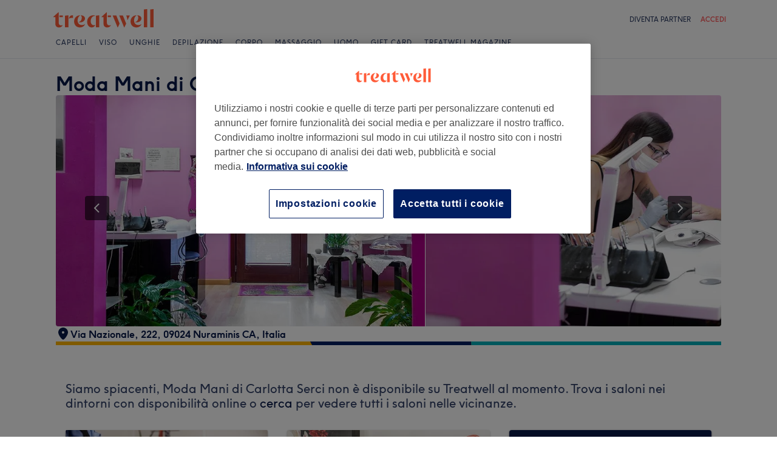

--- FILE ---
content_type: text/html; charset=utf-8
request_url: https://www.treatwell.it/salone/moda-mani-di-carlotta-serci/
body_size: 60720
content:

    <!DOCTYPE html>
    <html lang="it"><head><meta name="viewport" content="width=device-width, initial-scale=1"/><link rel="preload" as="image" imageSrcSet="https://cdn1.treatwell.net/images/view/v2.i7295552.w360.h240.xE3920118/ 360w, https://cdn1.treatwell.net/images/view/v2.i7295552.w720.h480.x4E389D4B/ 720w, https://cdn1.treatwell.net/images/view/v2.i7295552.w1080.h720.x150C7B9E/ 1080w, https://cdn1.treatwell.net/images/view/v2.i7295552.w1280.h800.x93B3FDA7/ 1280w" imageSizes="(max-width: 519px) 100vw, (max-width: 1159px) calc((100vw - 64px) / 1.8), calc(1096px / 1.8)" fetchPriority="high"/><link rel="preload" as="image" href="https://cdn1.treatwell.net/images/view/v2.i9074895.w360.h240.xBA5F8759/"/><link rel="preload" as="image" href="https://cdn1.treatwell.net/images/view/v2.i7390481.w360.h240.x1E1826C1/"/><link rel="preload" as="image" href="https://cdn1.treatwell.net/images/view/v2.i7792940.w360.h240.x5A2B60F7/"/><link rel="preload" as="image" href="/images/view/v2.i4166307.w120.h40.x8C40FDAB.svg"/><link rel="preload" as="image" href="/images/view/v2.i1500587.w-1.h-1.x20425573.svg"/><script src="https://cdn.convertbox.com/convertbox/js/embed.js" id="app-convertbox-script" async="" data-uuid="82019061-1eee-4146-9f36-cd503cbc05e4"></script><script async="" src="https://js.stripe.com/v3/"></script><meta http-equiv="content-type" content="text/html; charset=UTF-8"/><meta name="msapplication-config" content="none"/><link rel="shortcut icon" href="/favicon.ico" type="image/vnd.microsoft.icon"/><link rel="icon" href="/favicon.ico" type="image/vnd.microsoft.icon"/><link rel="preconnect" href="https://cdn1.treatwell.net"/><link rel="preload" crossorigin="anonymous" href="/nmp/asset/TreatwellSansWeb-Regular-4275e5.woff2" as="font" type="font/woff2"/><link rel="preload" crossorigin="anonymous" href="/nmp/asset/TreatwellSansWeb-Bold-ba34b4.woff2" as="font" type="font/woff2"/><link rel="preload" crossorigin="anonymous" href="/nmp/asset/TreatwellSansWeb-Light-1e7ea8.woff2" as="font" type="font/woff2"/><meta name="country" content="Italia"/><meta name="geo.country" content="IT"/><title>Moda Mani di Carlotta Serci | Salone di bellezza a Sardegna - Treatwell</title><meta name="description" content="Leggi le recensioni dei clienti e prenota un appuntamento online presso Moda Mani di Carlotta Serci, Sardegna. Prenota online 24h su 24, 7 giorni su 7!"/><meta name="google-site-verification" content="V7YDXEpphrJICdhoniyC5qn2OLs_qyTh3Szv0tpggfE"/><meta name="msvalidate.01" content="B13E40C8114FF04AFDA47842C438CD02"/><meta property="fb:app_id" content="181723646779"/><link rel="manifest" href="/nmp/asset/manifest.webmanifest"/><meta property="og:site_name" content="Treatwell"/><meta property="og:description" content="Leggi le recensioni dei clienti e prenota un appuntamento online presso Moda Mani di Carlotta Serci, Sardegna. Prenota online 24h su 24, 7 giorni su 7!"/><meta property="og:title" content="Moda Mani di Carlotta Serci | Salone di bellezza a Sardegna - Treatwell"/><meta property="og:country-name" content="Italia"/><meta property="og:type" content="company"/><meta property="og:longitude" content="9.0109915"/><meta property="og:latitude" content="39.4454905"/><meta property="og:image" content="https://cdn1.treatwell.net/images/view/v2.i7295552.w720.h480.x4E389D4B/"/><meta property="og:image:secure_url" content="https://cdn1.treatwell.net/images/view/v2.i7295552.w720.h480.x4E389D4B/"/><link rel="preload" as="script" href="/api/v1/asset/javascript/uri-utils-bundle.js?"/><link rel="preload" as="script" href="/nmp/asset/vendors~BrowsePage~HomePage~NearMePage~QuestionPage~TreatmentPage~TreatmentTypePage~VenuePage~VenueTypePage-db1874.js"/><link rel="preload" as="script" href="/nmp/asset/vendors~BrowsePage~VenuePage-bbc0fc.js"/><link rel="preload" as="script" href="/nmp/asset/vendors~HomePage~VenuePage-70f8de.js"/><link rel="preload" as="script" href="/nmp/asset/vendors~TreatwellRewardsPage~VenuePage-a58402.js"/><link rel="preload" as="script" href="/nmp/asset/VenuePage-cd9dac.js"/><link rel="preload" as="script" href="/nmp/asset/main-3bc791.js"/><link rel="canonical" href="https://www.treatwell.it/salone/moda-mani-di-carlotta-serci/"/><script>
  (function () {
    function snowplowSafe() {
      if (window.snowplow && typeof window.snowplow === "function") {
        window.snowplow.apply(window.snowplow, arguments);
      } else {
        window.snowplow.queue.push(arguments);
      }
    }

    if (window.snowplow) {
      window.snowplowSafe = window.snowplow;
    } else {
      window.snowplowSafe = snowplowSafe;
      window.snowplow = { queue: [] };
    }
  }());
</script><script defer="" src="https://cdn1.treatwell.net/cookie-consent/TwCookieConsent.js"></script><script defer="" src="/nmp/asset/rakuten.js"></script><link rel="stylesheet" href="/nmp/asset/main-6bb6a9.css"/><link rel="stylesheet" href="/nmp/asset/VenuePage-0be31a.css"/><script defer="" src="/api/v1/asset/javascript/uri-utils-bundle.js?"></script><script defer="" src="/nmp/asset/vendors~BrowsePage~HomePage~NearMePage~QuestionPage~TreatmentPage~TreatmentTypePage~VenuePage~VenueTypePage-db1874.js"></script><script defer="" src="/nmp/asset/vendors~BrowsePage~VenuePage-bbc0fc.js"></script><script defer="" src="/nmp/asset/vendors~HomePage~VenuePage-70f8de.js"></script><script defer="" src="/nmp/asset/vendors~TreatwellRewardsPage~VenuePage-a58402.js"></script><script defer="" src="/nmp/asset/VenuePage-cd9dac.js"></script><script defer="" src="/nmp/asset/main-3bc791.js"></script><script>
            window.dataLayer1 = window.dataLayer1 || [];
            window.dataLayer1.push({"page":{"countryCode":"IT","language":"it","environment":"prod","channelEnvironment":"whn_it_prod","channel":"whn_it","channelType":"consumer_site","isTreatwellBrandedWidget":false,"view":"standard","platformCode":"standard-web","type":"venue-page","gtmId":"GTM-K5GQMC"},"venue":{"id":100014348,"name":"Moda Mani di Carlotta Serci","status":"churned","isBookable":true,"url":"https://www.treatwell.it/salone/moda-mani-di-carlotta-serci/","rating":{"average":5,"count":5}},"location":{"id":83720,"name":"Sardegna"}});
          </script><script>
      (function(w,d,s,l,i){w[l]=w[l]||[];w[l].push({'gtm.start':
      new Date().getTime(),event:'gtm.js'});var f=d.getElementsByTagName(s)[0],
      j=d.createElement(s),dl=l!='dataLayer'?'&l='+l:'';j.async=true;j.src=
      '//www.googletagmanager.com/gtm.js?id='+i+dl;f.parentNode.insertBefore(j,f);
      })(window,document,'script','dataLayer1','GTM-K5GQMC');
    </script><script type="application/ld+json">{"@context":"https://schema.org","@graph":[{"@type":"HealthAndBeautyBusiness","@id":"https://www.treatwell.it/salone/moda-mani-di-carlotta-serci/","image":["https://cdn1.treatwell.net/images/view/v2.i7295552.w720.h480.x4E389D4B/","https://cdn1.treatwell.net/images/view/v2.i7295555.w720.h480.x859425F2/","https://cdn1.treatwell.net/images/view/v2.i7295560.w720.h480.x30AB5CFD/","https://cdn1.treatwell.net/images/view/v2.i7295548.w720.h480.xE6F8E29E/","https://cdn1.treatwell.net/images/view/v2.i7295559.w720.h480.xC0075F51/","https://cdn1.treatwell.net/images/view/v2.i7295563.w720.h480.x0F50590B/","https://cdn1.treatwell.net/images/view/v2.i7295551.w720.h480.x11E0B74A/","https://cdn1.treatwell.net/images/view/v2.i7295579.w720.h480.x7CDF5316/","https://cdn1.treatwell.net/images/view/v2.i7295562.w720.h480.x91D7CCE1/","https://cdn1.treatwell.net/images/view/v2.i7295549.w720.h480.xE1F3CECF/","https://cdn1.treatwell.net/images/view/v2.i7295581.w720.h480.xC9BED5CD/","https://cdn1.treatwell.net/images/view/v2.i7295571.w720.h480.x97186140/","https://cdn1.treatwell.net/images/view/v2.i7295550.w720.h480.x8A5222EB/","https://cdn1.treatwell.net/images/view/v2.i7295578.w720.h480.x3F7B5264/","https://cdn1.treatwell.net/images/view/v2.i7295567.w720.h480.x7331271F/"],"aggregateRating":{"@type":"AggregateRating","ratingValue":5,"reviewCount":5},"address":{"@type":"PostalAddress","streetAddress":"Via Nazionale, 222, 09024 Nuraminis CA, Italia","addressCountry":"IT"},"hasOfferCatalog":{"@type":"OfferCatalog","name":"Available Services","itemListElement":[{"@type":"OfferCatalog","name":"Manicure E Trattamenti Mani","itemListElement":[{"@type":"Offer","itemOffered":{"@type":"Service","name":"Ricostruzione con Cartina","additionalProperty":{"@type":"PropertyValue","name":"Duration","value":"PT2H"}},"price":"10.00","priceCurrency":"EUR"},{"@type":"Offer","itemOffered":{"@type":"Service","name":"Copertura in Gel unghie naturali","description":"Se desideri unghie lucenti e impeccabili che durino più dello smalto normale, allora una manicure semi-permanente fa al caso tuo. Grazie ad una tecnica all'avanguardia che si asciuga in pochi secondi sotto ad una luce a raggi UV, questo trattamento ti farà avere unghie forti, lucenti e impeccabili per almeno 2 settimane.","additionalProperty":{"@type":"PropertyValue","name":"Duration","value":"PT1H"}},"price":"10.00","priceCurrency":"EUR"},{"@type":"Offer","itemOffered":{"@type":"Service","name":"Refill Unghie","description":"null","additionalProperty":{"@type":"PropertyValue","name":"Duration","value":"PT1H"}},"price":"10.00","priceCurrency":"EUR"},{"@type":"Offer","itemOffered":{"@type":"Service","name":"Applicazione Smalto Semipermanente","description":"Se desideri unghie lucenti e impeccabili che durino più dello smalto normale, allora una manicure semi-permanente fa al caso tuo. Grazie ad una tecnica all'avanguardia che si asciuga in pochi secondi sotto ad una luce a raggi UV, questo trattamento ti farà avere unghie forti, lucenti e impeccabili per almeno 2 settimane.","additionalProperty":{"@type":"PropertyValue","name":"Duration","value":"PT1H"}},"price":"10.00","priceCurrency":"EUR"},{"@type":"Offer","itemOffered":{"@type":"Service","name":"Decorazione unghia singola","description":"Oh nail art, let us count the ways we love thee. If there’s a better (or easier!) way to enliven your everyday look, we’re yet to find it. Whether you want a vibrant print in summer, or sophisticated monochrome come winter, we have got you covered.","additionalProperty":{"@type":"PropertyValue","name":"Duration","value":"PT15M"}},"price":"10.00","priceCurrency":"EUR"},{"@type":"Offer","itemOffered":{"@type":"Service","name":"Rimozione gel mani","description":"La cera: i motivi per cui la amiamo sono innumerevoli. Oltre ad essere ottima per la depilazione e per le labbra screpolate, la cera è il modo migliore per avere la pelle morbida come quella di un bebè. Se non sai cos'è un trattamento alla cera di paraffina, adesso te lo spieghiamo. Si tratta di un trattamento piacevole che idrata e ammorbidisce la pelle, donandole un calore terapeutico ideale per le articolazioni indolenzite e doloranti. Se soffri di artrite o semplicemente vuoi rinvigorire la pelle, è il momento di darsi alla cera...","additionalProperty":{"@type":"PropertyValue","name":"Duration","value":"PT15M"}},"price":"10.00","priceCurrency":"EUR"},{"@type":"Offer","itemOffered":{"@type":"Service","name":"Rimozione Semipermanente Mani","description":"Le manicure sono fantastiche! Cosa c’è di meglio dell'avere unghie bellissime per più di due settimane? Ti fanno sentire più elegante, con tutti gli occhi puntati su di te, e sono l’ideale per un’occasione speciale. Ma purtroppo ricrescono e quando lo fanno possono essere un po’ bruttine. Fortunatamente, esiste una soluzione. Visita il tuo salone di bellezza o nail center più vicino per una rimozione professionale di smalto normale o in gel, per unghie sane e forti. ","additionalProperty":{"@type":"PropertyValue","name":"Duration","value":"PT15M"}},"price":"10.00","priceCurrency":"EUR"}]},{"@type":"OfferCatalog","name":"Pedicure E Trattamenti Piedi","itemListElement":[{"@type":"Offer","itemOffered":{"@type":"Service","name":"Applicazione Semipermanente piedi","description":"Vuoi avere piedini perfetti per almeno 2 settimane? Dedicati alla pedicure semi-permanente: è come la tua pedicure abituale, ma con uno smalto in gel anziché quello normale. Il risultato? Dita dei piedi luminose e impeccabili a lungo. Un sogno!","additionalProperty":{"@type":"PropertyValue","name":"Duration","value":"PT30M"}},"price":"10.00","priceCurrency":"EUR"},{"@type":"Offer","itemOffered":{"@type":"Service","name":"Rimozione Semipermanente Piedi","description":"Le manicure sono fantastiche! Cosa c’è di meglio dell'avere unghie bellissime per più di due settimane? Ti fanno sentire più elegante, con tutti gli occhi puntati su di te, e sono l’ideale per un’occasione speciale. Ma purtroppo ricrescono e quando lo fanno possono essere un po’ bruttine. Fortunatamente, esiste una soluzione. Visita il tuo salone di bellezza o nail center più vicino per una rimozione professionale di smalto normale o in gel, per unghie sane e forti. ","additionalProperty":{"@type":"PropertyValue","name":"Duration","value":"PT15M"}},"price":"10.00","priceCurrency":"EUR"}]}]},"url":"https://www.treatwell.it/salone/moda-mani-di-carlotta-serci/","name":"Moda Mani di Carlotta Serci","geo":{"@type":"GeoCoordinates","latitude":39.4454905,"longitude":9.0109915},"review":[{"@type":"Review","author":{"@type":"Person","name":"Valeria"},"datePublished":"2021-11-19","reviewBody":"Carlotta è bravissima, cinque stelle sono anche poche per dimostrare quanto vale.","reviewRating":{"@type":"Rating","ratingValue":5}},{"@type":"Review","author":{"@type":"Person","name":"Francesca"},"datePublished":"2021-11-19","reviewBody":"Grande professionalità, è veramente un piacere farmi sistemare le unghie da Carlotta. Riesce a fare delle cose meravigliose, difficili anche solo da immaginare.","reviewRating":{"@type":"Rating","ratingValue":5}},{"@type":"Review","author":{"@type":"Person","name":"Isabella"},"datePublished":"2021-11-19","reviewBody":"Professionalità ed eccellenza, queste sono le caratteristiche che ogni volta riconosco a Carlotta. Le mie unghie sono sempre ordinate e hanno un aspetto sano, proprio quello che desideravo.","reviewRating":{"@type":"Rating","ratingValue":5}},{"@type":"Review","author":{"@type":"Person","name":"Barbara"},"datePublished":"2021-11-19","reviewBody":"Bravissima, cortese, professionale. Io mi trovo da dio e non la cambierò per nessuna ragione al mondo.","reviewRating":{"@type":"Rating","ratingValue":5}},{"@type":"Review","author":{"@type":"Person","name":"Sabrina"},"datePublished":"2021-11-19","reviewBody":"Non posso far altro che dirmi soddisfatta. Le mie mani ringraziano di averti incontrata.","reviewRating":{"@type":"Rating","ratingValue":5}}],"openingHoursSpecification":[{"@type":"OpeningHoursSpecification","dayOfWeek":["Monday","Tuesday","Wednesday","Thursday","Friday"],"opens":"09:00","closes":"19:00"},{"@type":"OpeningHoursSpecification","dayOfWeek":["Saturday","Sunday"]}]},{"@type":"BreadcrumbList","itemListElement":[{"@type":"ListItem","position":1,"item":{"@id":"https://www.treatwell.it/","name":"Treatwell"}},{"@type":"ListItem","position":2,"item":{"@id":"https://www.treatwell.it/saloni/da-salone-di-bellezza/","name":"Salone di bellezza"}},{"@type":"ListItem","position":3,"item":{"@id":"https://www.treatwell.it/saloni/da-salone-di-bellezza/","name":"Sardegna"}}]}]}</script></head><body class="WHN_IT"><noscript><iframe src="//www.googletagmanager.com/ns.html?id=GTM-K5GQMC" height="0" width="0" style="display:none;visibility:hidden"></iframe></noscript><div id="container"><div class="app-module--contentStretch--ae3b81"><div id="header"><div class="styles-module--header--538266"><div class="styles-module--wrapper--13120e"><div class="styles-module--section--1a41d8" data-cy="Header"><div class="styles-module--logoWrapper--2a5be3"><a href="/" class="" data-ajax="false"><svg role="img" class="Logo-module--medium--3cfc65" viewBox="0 0 185 35"><title>Treatwell</title><g><path d="M178.812739,1 L172.954238,1.6964651 L172.954238,32.7506146 L178.812739,32.7506146 L178.812739,1 Z M167.710266,1 L161.851765,1.6964651 L161.851765,32.7506146 L167.710266,32.7506146 L167.710266,1 Z M101.750925,29.5960374 C99.0060327,29.5960374 97.3672913,27.7934219 97.3672913,24.8027188 L97.3672913,6.53075223 L96.8756688,6.53075223 L88.0264653,14.6015536 L88.0264653,15.0522075 L91.5087908,15.0522075 L91.5087908,26.5233973 C91.5087908,30.866062 94.1717455,33.1603 97.8179452,33.1603 C100.644774,33.1603 102.857075,31.8083383 104.372911,29.3911948 L104.372911,29.104415 C103.430634,29.4321633 102.611264,29.5960374 101.750925,29.5960374 L101.750925,29.5960374 Z M17.7244592,29.5960374 C15.0205359,29.5960374 13.3817945,27.7934219 13.3817945,24.8027188 L13.3817945,6.53075223 L12.8901721,6.53075223 L4,14.6015536 L4,15.0522075 L7.52329401,15.0522075 L7.52329401,26.5233973 C7.52329401,30.866062 10.1862488,33.1603 13.8324484,33.1603 C16.6183088,33.1603 18.8306097,31.8083383 20.387414,29.3911948 L20.387414,29.104415 C19.4451377,29.4321633 18.5847985,29.5960374 17.7244592,29.5960374 L17.7244592,29.5960374 Z M78.1530484,12.5531269 L78.1530484,32.7506146 L84.0115489,32.7506146 L84.0115489,11.8976303 L78.1530484,12.5531269 Z M30.2608309,11.8976303 L24.4023304,12.5531269 L24.4023304,32.7506146 L30.2608309,32.7506146 L30.2608309,11.8976303 Z M146.529533,23.819474 C147.307935,24.0652852 148.29118,24.2291593 149.274425,24.2291593 C153.780964,24.2291593 157.550069,21.1974878 157.550069,17.5922567 C157.550069,14.4376795 154.559366,11.9385988 150.216701,11.8976303 L150.216701,12.1844101 C151.609632,12.9218437 151.93738,14.6834907 151.93738,16.240295 C151.93738,20.2552115 149.438299,23.286883 146.529533,23.5326943 L146.529533,23.819474 Z M48.2050493,23.819474 C48.9834514,24.0652852 49.9257277,24.2291593 50.9499411,24.2291593 C55.45648,24.2291593 59.1846166,21.1974878 59.1846166,17.5922567 C59.1846166,14.4376795 56.1939136,11.9385988 51.8512489,11.8976303 L51.8512489,12.1844101 C53.2441791,12.9218437 53.5719274,14.6834907 53.5719274,16.240295 C53.5719274,20.2552115 51.0728467,23.286883 48.2050493,23.5326943 L48.2050493,23.819474 Z M149.069582,11.8976303 C143.047208,11.8976303 138.581637,16.4451377 138.581637,22.672355 C138.581637,28.8995723 142.842365,33.1603 148.782803,33.1603 C152.756751,33.1603 155.993265,31.1528418 157.591038,27.5885792 L157.591038,27.2198624 C156.361982,28.3260128 154.313555,28.8995723 152.265128,28.8995723 C147.594715,28.8995723 144.685949,25.9498378 144.685949,20.9926451 C144.685949,17.3464455 146.283722,13.4954032 149.069582,12.1844101 L149.069582,11.8976303 Z M50.7450984,11.8976303 C44.7227238,11.8976303 40.2161849,16.4451377 40.2161849,22.672355 C40.2161849,28.8995723 44.4769126,33.1603 50.4173502,33.1603 C54.4322666,33.1603 57.6687809,31.1528418 59.2255852,27.5885792 L59.2255852,27.2198624 C57.9965291,28.3260128 55.9481024,28.8995723 53.8996756,28.8995723 C49.2702312,28.8995723 46.3204967,25.9088693 46.3204967,20.9926451 C46.3204967,17.3464455 47.9592381,13.4954032 50.7450984,12.1844101 L50.7450984,11.8976303 Z M62.9537219,23.286883 C62.9537219,28.9405409 66.1902361,33.1603 70.9425862,33.1603 C73.7284466,33.1603 75.8178419,31.48059 77.128835,28.8995723 L77.128835,28.6537611 C76.4323699,29.0224779 75.5720306,29.2682892 74.6707229,29.2682892 C71.4751771,29.2273206 69.1399707,26.4414602 69.1399707,22.1807326 C69.1399707,16.6090118 72.5403591,12.8399066 77.0059294,12.8399066 L77.0059294,12.5121583 C76.0636531,12.102473 74.834597,11.8976303 73.5645724,11.8976303 C67.5421978,11.8976303 62.9537219,16.6909489 62.9537219,23.286883 L62.9537219,23.286883 Z M98.80119,15.0522075 L104.495816,15.0522075 L104.495816,12.3073157 L98.80119,12.3073157 L98.80119,15.0522075 Z M14.8156932,15.0522075 L20.5103196,15.0522075 L20.5103196,12.3073157 L14.8156932,12.3073157 L14.8156932,15.0522075 Z M125.225895,12.3073157 L118.916741,12.3073157 L127.397227,33.0373944 L127.806913,33.0373944 L130.96149,26.4414602 L125.225895,12.3073157 Z M113.795674,12.3073157 L107.486519,12.3073157 L115.967006,33.0373944 L116.376692,33.0373944 L119.531269,26.4414602 L113.795674,12.3073157 Z M131.043427,12.3073157 C132.06764,14.3147739 133.009917,18.2477532 133.009917,20.2142429 L133.296696,20.2142429 L137.311613,12.3073157 L131.043427,12.3073157 Z M31.1621387,17.920005 L31.1621387,18.1248476 C32.4321633,16.8138545 34.2347788,16.4451377 35.9964258,16.4451377 C37.1435448,16.4451377 37.7990414,16.6090118 38.3316323,16.854823 L38.3316323,12.102473 C38.0038841,11.9795674 37.5122616,11.8976303 36.8977336,11.8976303 C33.6612193,11.8976303 31.8586038,14.1099312 31.1621387,17.920005 L31.1621387,17.920005 Z" class="Logo-module--medium--3cfc65" fill="#FF5C39"></path></g></svg></a></div></div><div class="styles-module--headerNavigation--3312ac"><div class="Navigation-module--navigation--23180e"><div class="Navigation-module--navTabs--60f176"><div class="Navigation-module--navTabsWrapper--71a231"><a class="NavigationTab-module--link--88cdd6" href="/saloni/trattamento-gruppo-capelli/in-italia/">Capelli</a><a class="NavigationTab-module--link--88cdd6" href="/saloni/trattamento-gruppo-viso/in-italia/">Viso</a><a class="NavigationTab-module--link--88cdd6" href="/saloni/trattamento-gruppo-unghie/in-italia/">Unghie</a><a class="NavigationTab-module--link--88cdd6" href="/saloni/trattamento-gruppo-depilazione/in-italia/">Depilazione</a><a class="NavigationTab-module--link--88cdd6" href="/saloni/trattamento-gruppo-corpo/in-italia/">Corpo</a><a class="NavigationTab-module--link--88cdd6" href="/saloni/trattamento-gruppo-massaggio/in-italia/">Massaggio</a><a class="NavigationTab-module--link--88cdd6" href="/saloni/trattamento-colore-uomo,taglio-barba,taglio-uomo/offerta-tipo-locale/in-italia/">Uomo</a><a class="NavigationTab-module--link--88cdd6 NavigationTab-module--single--345ae3" href="/buono-regalo/">Gift Card</a><a class="NavigationTab-module--link--88cdd6 NavigationTab-module--single--345ae3" href="/treatment-files/">Treatwell Magazine</a></div></div><div class="NavigationDropdown-module--wrapper--97479f"><div class="NavigationDropdownContent-module--nonactive--56a765"></div><div class="NavigationDropdownContent-module--nonactive--56a765"></div><div class="NavigationDropdownContent-module--nonactive--56a765"></div><div class="NavigationDropdownContent-module--nonactive--56a765"></div><div class="NavigationDropdownContent-module--nonactive--56a765"></div><div class="NavigationDropdownContent-module--nonactive--56a765"></div><div class="NavigationDropdownContent-module--nonactive--56a765"></div></div></div></div></div></div></div><div class="app-module--content--c4dde1"><div data-venue-id="100014348"><div class="styles-module--divider--ad1ec8"></div><div class="styles-module--wrapper--0a792c"><div class="VenueHeader-module--container--1c4d47 compose-module--baseWrapper--ff8a8d"><div class="Stack-module_stack__19jn1 Stack-module_lg__3TUAE Inline-module_alignNormal__23EVb Inline-module_justifyStart__2svO3"><div class="VenueHeader-module--details--b55236"><div class="Stack-module_stack__19jn1 Stack-module_sm__1ncNx Inline-module_alignNormal__23EVb Inline-module_justifyStart__2svO3"><div class="Inline-module_inline__1aHBb Inline-module_alignCenter__uIC18 Inline-module_justifyStart__2svO3"></div><div class="Inline-module_inline__1aHBb Inline-module_xl__1ACHb Inline-module_alignStart__1W4Dx Inline-module_justifyBetween__JfjuH"><h1 class="Text-module_smHero__2uXfi style-module--name--9886df">Moda Mani di Carlotta Serci</h1></div></div></div><div class="style-module--container--094f0d" data-cy="image-gallery"><div class="Carousel-module--carousel--9bbd01 style-module--carousel--356559"><div class="Carousel-module--wrapper--be7da7"><div class="Carousel-module--image--247744"></div><img class="Carousel-module--image--247744" sizes="(max-width: 519px) 100vw, (max-width: 1159px) calc((100vw - 64px) / 1.8), calc(1096px / 1.8)" srcSet="https://cdn1.treatwell.net/images/view/v2.i7295552.w360.h240.xE3920118/ 360w, https://cdn1.treatwell.net/images/view/v2.i7295552.w720.h480.x4E389D4B/ 720w, https://cdn1.treatwell.net/images/view/v2.i7295552.w1080.h720.x150C7B9E/ 1080w, https://cdn1.treatwell.net/images/view/v2.i7295552.w1280.h800.x93B3FDA7/ 1280w" src="https://cdn1.treatwell.net/images/view/v2.i7295552.w1080.h720.x150C7B9E/" alt="Moda Mani di Carlotta Serci, Sardegna" fetchPriority="high"/><div class="Carousel-module--image--247744"></div><div class="Carousel-module--image--247744"></div></div><div class="Carousel-module--nav--f8d971"><svg data-cy="chevron" width="24" height="24" viewBox="0 0 24 24" style="cursor:pointer;transform:rotate(90deg);margin-left:-2px" xmlns="http://www.w3.org/2000/svg"><g fill="none"><path style="stroke:#fff" class="" stroke-width="2" d="M5 8l7 7 7-7"></path></g></svg></div><div class="Carousel-module--nav--f8d971 Carousel-module--right--6ccb5b"><svg data-cy="chevron" width="24" height="24" viewBox="0 0 24 24" style="cursor:pointer;transform:rotate(270deg);margin-right:-2px" xmlns="http://www.w3.org/2000/svg"><g fill="none"><path style="stroke:#fff" class="" stroke-width="2" d="M5 8l7 7 7-7"></path></g></svg></div><div class="Carousel-module--pagination--42d680"><div class="Carousel-module--paginationIcon--ebf20f Carousel-module--selectedIcon--2b0f8c"></div><div class="Carousel-module--paginationIcon--ebf20f"></div><div class="Carousel-module--paginationIcon--ebf20f"></div><div class="Carousel-module--paginationIcon--ebf20f"></div><div class="Carousel-module--paginationIcon--ebf20f"></div><div class="Carousel-module--paginationIcon--ebf20f"></div><div class="Carousel-module--paginationIcon--ebf20f"></div><div class="Carousel-module--paginationIcon--ebf20f"></div><div class="Carousel-module--paginationIcon--ebf20f"></div><div class="Carousel-module--paginationIcon--ebf20f"></div><div class="Carousel-module--paginationIcon--ebf20f"></div><div class="Carousel-module--paginationIcon--ebf20f"></div><div class="Carousel-module--paginationIcon--ebf20f"></div><div class="Carousel-module--paginationIcon--ebf20f"></div><div class="Carousel-module--paginationIcon--ebf20f"></div></div></div></div><div class="VenueHeader-module--details--b55236"><div class="Stack-module_stack__19jn1 Stack-module_md__2xfIF Inline-module_alignNormal__23EVb Inline-module_justifyStart__2svO3"><div class="Inline-module_inline__1aHBb Inline-module_md__1Qz4k Inline-module_alignCenter__uIC18 Inline-module_justifyStart__2svO3"><div class="MediaObject-module_mediaItem__1pFSb"><svg height="24" width="24" viewBox="0 0 24 24" xmlns="http://www.w3.org/2000/svg" aria-hidden="true" preserveAspectRatio="xMidYMid meet" fill="currentColor"><path d="M12 2c4.418 0 8 3.582 8 8s-6 12-8 12-8-7.582-8-12 3.582-8 8-8zm0 6a2 2 0 10-.001 3.999A2 2 0 0012 8z" fill-rule="evenodd"></path></svg></div><div class="Stack-module_stack__19jn1 style-module--location--0b3b15 Stack-module_xxs__2-v8X Inline-module_alignNormal__23EVb Inline-module_justifyStart__2svO3"><span class="Text-module_smHeader__3mR_U" data-cy="VenueAddress"><span class="Text-module_body__2lxF8"><span class="Text-module_smHeader__3mR_U style-module--addressPart--484b23">Via Nazionale, 222, 09024 Nuraminis CA, Italia</span><span> </span></span></span></div></div></div></div><div class="Divider-module--divider--9dbda3"></div></div></div><section id="venueClosed" class="PageSection-module--section--40f696 compose-module--baseWrapper--ff8a8d PageSection-module--veryShort--af50dc"><p class="Text-module_lgHeader__xsPXg styles-module--venueClosed--7b0795">Siamo spiacenti, Moda Mani di Carlotta Serci non è disponibile su Treatwell al momento. Trova i saloni nei dintorni con disponibilità online o<!-- --> <a href="https://www.treatwell.it/saloni/da-salone-di-bellezza/">cerca</a> <!-- -->per vedere tutti i saloni nelle vicinanze.</p></section><section id="nearbyVenues" class="PageSection-module--section--40f696 compose-module--baseWrapper--ff8a8d"><div class="grid-module--row--f317da styles-module--nearbyVenues--aa3115"><section class="style-module--blocks--30789a"><div class="style-module--columns--9bc242 grid-module--col-xs-12--19f352 grid-module--col-sm-6--3704cc grid-module--col-md-4--0ebdd3"><div class="Block-module--block--80b525"><div class="VenueSearch-module--wrapper--16a0f7"><div class="VenueSearch-module--title--94a2d6">Trova i migliori centri vicino a te</div><div class="Search-module--searchInput--e8415c"><div><div class="DropdownInput-module--searchArea--4ed0f5"><div class="InputField-module--inputOutlineOffset--382445 InputField-module--input--ba477c"><div class="Input-module_root__2Yt7-"><div class="Input-module_primaryIcon__1sWbp Input-module_primaryIconLeft__2HCYc"><svg height="24" width="24" viewBox="0 0 24 24" xmlns="http://www.w3.org/2000/svg" aria-hidden="true" preserveAspectRatio="xMidYMid meet" fill="currentColor"><path d="M12 2c4.552 0 8 3.448 8 8 0 1.075-.393 2.43-1.017 3.84l-.245.53-.13.266-.273.533-.143.266-.298.53-.312.525C15.78 19.44 13.397 22 12 22c-1.397 0-3.78-2.559-5.582-5.51l-.312-.525-.298-.53a23.393 23.393 0 01-.143-.266l-.273-.533a21.52 21.52 0 01-.13-.266l-.245-.53C4.394 12.43 4 11.074 4 10c0-4.552 3.448-8 8-8zm0 2c-3.448 0-6 2.552-6 6 0 1.567 1.084 4.018 2.759 6.43l.297.417.3.402.302.386.298.366.292.344.282.32.268.29.25.262.118.118.22.21.192.175c.209.18.358.28.422.28.055 0 .172-.073.336-.208l.179-.154.206-.193.113-.11.24-.245.26-.277.136-.149.282-.319.292-.344.298-.366.301-.386.301-.402.297-.417C16.916 14.018 18 11.567 18 10c0-3.448-2.552-6-6-6zm0 4a2 2 0 110 4 2 2 0 010-4z" fill-rule="evenodd"></path></svg></div><input class="Input-module_input__1MD8R Input-module_withPrimaryIconLeft__3EQ2i" aria-invalid="false" type="search" data-hj-whitelist="" inputMode="search" autoComplete="nope" placeholder="Codice postale o area" value=""/></div></div></div></div></div><button class="Button-module--button--090d0b Button-module--normal--a5e659 Button-module--fullWidth--f9ca25 Button-module--orange_--69823c" type="submit"><div class="Button-module--label--47a4ba">Cerca su Treatwell</div></button></div></div><div class="Block-module--block--80b525"><img class="Block-module--image--b4e34f" src="https://cdn1.treatwell.net/images/view/v2.i9074895.w360.h240.xBA5F8759/"/><h3 class="Block-module--title--7f69fd"><a class="Block-module--link--287c15" href="/salone/revolution-cut/">Revolution Cut</a></h3><div class="Block-module--rating--e452c3"><div class="Block-module--ratingStars--15b57b"><div class="Inline-module_inline__1aHBb Inline-module_xs__1AzT4 Inline-module_alignCenter__uIC18 Inline-module_justifyStart__2svO3"><div class="Inline-module_inline__1aHBb Inline-module_xxs__1pJW7 Inline-module_alignCenter__uIC18 Inline-module_justifyStart__2svO3" style="margin-top:-2px"><svg xmlns="http://www.w3.org/2000/svg" width="16" height="16" viewBox="0 0 16 16"><path fill="#FFCB4D" fill-rule="evenodd" d="M4.767 14.77c-.787.589-1.599-.03-1.308-.997L4.65 9.802 1.44 7.324c-.777-.6-.474-1.61.496-1.61h4.006l1.252-3.993c.302-.965 1.309-.958 1.61 0l1.251 3.994h4.006c.976 0 1.272 1.01.496 1.609l-3.21 2.478 1.192 3.97c.29.968-.52 1.587-1.308.998l-3.233-2.417-3.232 2.417z"></path></svg><svg xmlns="http://www.w3.org/2000/svg" width="16" height="16" viewBox="0 0 16 16"><path fill="#FFCB4D" fill-rule="evenodd" d="M4.767 14.77c-.787.589-1.599-.03-1.308-.997L4.65 9.802 1.44 7.324c-.777-.6-.474-1.61.496-1.61h4.006l1.252-3.993c.302-.965 1.309-.958 1.61 0l1.251 3.994h4.006c.976 0 1.272 1.01.496 1.609l-3.21 2.478 1.192 3.97c.29.968-.52 1.587-1.308.998l-3.233-2.417-3.232 2.417z"></path></svg><svg xmlns="http://www.w3.org/2000/svg" width="16" height="16" viewBox="0 0 16 16"><path fill="#FFCB4D" fill-rule="evenodd" d="M4.767 14.77c-.787.589-1.599-.03-1.308-.997L4.65 9.802 1.44 7.324c-.777-.6-.474-1.61.496-1.61h4.006l1.252-3.993c.302-.965 1.309-.958 1.61 0l1.251 3.994h4.006c.976 0 1.272 1.01.496 1.609l-3.21 2.478 1.192 3.97c.29.968-.52 1.587-1.308.998l-3.233-2.417-3.232 2.417z"></path></svg><svg xmlns="http://www.w3.org/2000/svg" width="16" height="16" viewBox="0 0 16 16"><path fill="#FFCB4D" fill-rule="evenodd" d="M4.767 14.77c-.787.589-1.599-.03-1.308-.997L4.65 9.802 1.44 7.324c-.777-.6-.474-1.61.496-1.61h4.006l1.252-3.993c.302-.965 1.309-.958 1.61 0l1.251 3.994h4.006c.976 0 1.272 1.01.496 1.609l-3.21 2.478 1.192 3.97c.29.968-.52 1.587-1.308.998l-3.233-2.417-3.232 2.417z"></path></svg><svg xmlns="http://www.w3.org/2000/svg" width="16" height="16" viewBox="0 0 16 16"><path fill="#FFCB4D" fill-rule="evenodd" d="M4.767 14.77c-.787.589-1.599-.03-1.308-.997L4.65 9.802 1.44 7.324c-.777-.6-.474-1.61.496-1.61h4.006l1.252-3.993c.302-.965 1.309-.958 1.61 0l1.251 3.994h4.006c.976 0 1.272 1.01.496 1.609l-3.21 2.478 1.192 3.97c.29.968-.52 1.587-1.308.998l-3.233-2.417-3.232 2.417z"></path></svg></div></div></div><span class="Block-module--reviewCountMessage--98fd1b">327 reviews</span></div><div class="Block-module--description--354ee7">Via Michelangelo, 46, 09023 Monastir SU, Italia</div></div><div class="Block-module--block--80b525"><img class="Block-module--image--b4e34f" src="https://cdn1.treatwell.net/images/view/v2.i7390481.w360.h240.x1E1826C1/"/><h3 class="Block-module--title--7f69fd"><a class="Block-module--link--287c15" href="/salone/vip-parrucchieri/">Vip Parrucchieri </a></h3><div class="Block-module--rating--e452c3"><div class="Block-module--ratingStars--15b57b"><div class="Inline-module_inline__1aHBb Inline-module_xs__1AzT4 Inline-module_alignCenter__uIC18 Inline-module_justifyStart__2svO3"><div class="Inline-module_inline__1aHBb Inline-module_xxs__1pJW7 Inline-module_alignCenter__uIC18 Inline-module_justifyStart__2svO3" style="margin-top:-2px"><svg xmlns="http://www.w3.org/2000/svg" width="16" height="16" viewBox="0 0 16 16"><path fill="#FFCB4D" fill-rule="evenodd" d="M4.767 14.77c-.787.589-1.599-.03-1.308-.997L4.65 9.802 1.44 7.324c-.777-.6-.474-1.61.496-1.61h4.006l1.252-3.993c.302-.965 1.309-.958 1.61 0l1.251 3.994h4.006c.976 0 1.272 1.01.496 1.609l-3.21 2.478 1.192 3.97c.29.968-.52 1.587-1.308.998l-3.233-2.417-3.232 2.417z"></path></svg><svg xmlns="http://www.w3.org/2000/svg" width="16" height="16" viewBox="0 0 16 16"><path fill="#FFCB4D" fill-rule="evenodd" d="M4.767 14.77c-.787.589-1.599-.03-1.308-.997L4.65 9.802 1.44 7.324c-.777-.6-.474-1.61.496-1.61h4.006l1.252-3.993c.302-.965 1.309-.958 1.61 0l1.251 3.994h4.006c.976 0 1.272 1.01.496 1.609l-3.21 2.478 1.192 3.97c.29.968-.52 1.587-1.308.998l-3.233-2.417-3.232 2.417z"></path></svg><svg xmlns="http://www.w3.org/2000/svg" width="16" height="16" viewBox="0 0 16 16"><path fill="#FFCB4D" fill-rule="evenodd" d="M4.767 14.77c-.787.589-1.599-.03-1.308-.997L4.65 9.802 1.44 7.324c-.777-.6-.474-1.61.496-1.61h4.006l1.252-3.993c.302-.965 1.309-.958 1.61 0l1.251 3.994h4.006c.976 0 1.272 1.01.496 1.609l-3.21 2.478 1.192 3.97c.29.968-.52 1.587-1.308.998l-3.233-2.417-3.232 2.417z"></path></svg><svg xmlns="http://www.w3.org/2000/svg" width="16" height="16" viewBox="0 0 16 16"><path fill="#FFCB4D" fill-rule="evenodd" d="M4.767 14.77c-.787.589-1.599-.03-1.308-.997L4.65 9.802 1.44 7.324c-.777-.6-.474-1.61.496-1.61h4.006l1.252-3.993c.302-.965 1.309-.958 1.61 0l1.251 3.994h4.006c.976 0 1.272 1.01.496 1.609l-3.21 2.478 1.192 3.97c.29.968-.52 1.587-1.308.998l-3.233-2.417-3.232 2.417z"></path></svg><svg xmlns="http://www.w3.org/2000/svg" width="16" height="16" viewBox="0 0 16 16"><path fill="#FFCB4D" fill-rule="evenodd" d="M4.767 14.77c-.787.589-1.599-.03-1.308-.997L4.65 9.802 1.44 7.324c-.777-.6-.474-1.61.496-1.61h4.006l1.252-3.993c.302-.965 1.309-.958 1.61 0l1.251 3.994h4.006c.976 0 1.272 1.01.496 1.609l-3.21 2.478 1.192 3.97c.29.968-.52 1.587-1.308.998l-3.233-2.417-3.232 2.417z"></path></svg></div></div></div><span class="Block-module--reviewCountMessage--98fd1b">119 reviews</span></div><div class="Block-module--description--354ee7">Via Felice Serra, 23, 09034 Villasor SU, Italia</div></div><div class="Block-module--block--80b525"><img class="Block-module--image--b4e34f" src="https://cdn1.treatwell.net/images/view/v2.i7792940.w360.h240.x5A2B60F7/"/><h3 class="Block-module--title--7f69fd"><a class="Block-module--link--287c15" href="/salone/roberto-e-stefano-parrucchieri-samassi/">Roberto e Stefano Parrucchieri Samassi</a></h3><div class="Block-module--rating--e452c3"><div class="Block-module--ratingStars--15b57b"><div class="Inline-module_inline__1aHBb Inline-module_xs__1AzT4 Inline-module_alignCenter__uIC18 Inline-module_justifyStart__2svO3"><div class="Inline-module_inline__1aHBb Inline-module_xxs__1pJW7 Inline-module_alignCenter__uIC18 Inline-module_justifyStart__2svO3" style="margin-top:-2px"><svg xmlns="http://www.w3.org/2000/svg" width="16" height="16" viewBox="0 0 16 16"><path fill="#FFCB4D" fill-rule="evenodd" d="M4.767 14.77c-.787.589-1.599-.03-1.308-.997L4.65 9.802 1.44 7.324c-.777-.6-.474-1.61.496-1.61h4.006l1.252-3.993c.302-.965 1.309-.958 1.61 0l1.251 3.994h4.006c.976 0 1.272 1.01.496 1.609l-3.21 2.478 1.192 3.97c.29.968-.52 1.587-1.308.998l-3.233-2.417-3.232 2.417z"></path></svg><svg xmlns="http://www.w3.org/2000/svg" width="16" height="16" viewBox="0 0 16 16"><path fill="#FFCB4D" fill-rule="evenodd" d="M4.767 14.77c-.787.589-1.599-.03-1.308-.997L4.65 9.802 1.44 7.324c-.777-.6-.474-1.61.496-1.61h4.006l1.252-3.993c.302-.965 1.309-.958 1.61 0l1.251 3.994h4.006c.976 0 1.272 1.01.496 1.609l-3.21 2.478 1.192 3.97c.29.968-.52 1.587-1.308.998l-3.233-2.417-3.232 2.417z"></path></svg><svg xmlns="http://www.w3.org/2000/svg" width="16" height="16" viewBox="0 0 16 16"><path fill="#FFCB4D" fill-rule="evenodd" d="M4.767 14.77c-.787.589-1.599-.03-1.308-.997L4.65 9.802 1.44 7.324c-.777-.6-.474-1.61.496-1.61h4.006l1.252-3.993c.302-.965 1.309-.958 1.61 0l1.251 3.994h4.006c.976 0 1.272 1.01.496 1.609l-3.21 2.478 1.192 3.97c.29.968-.52 1.587-1.308.998l-3.233-2.417-3.232 2.417z"></path></svg><svg xmlns="http://www.w3.org/2000/svg" width="16" height="16" viewBox="0 0 16 16"><path fill="#FFCB4D" fill-rule="evenodd" d="M4.767 14.77c-.787.589-1.599-.03-1.308-.997L4.65 9.802 1.44 7.324c-.777-.6-.474-1.61.496-1.61h4.006l1.252-3.993c.302-.965 1.309-.958 1.61 0l1.251 3.994h4.006c.976 0 1.272 1.01.496 1.609l-3.21 2.478 1.192 3.97c.29.968-.52 1.587-1.308.998l-3.233-2.417-3.232 2.417z"></path></svg><svg xmlns="http://www.w3.org/2000/svg" width="16" height="16" viewBox="0 0 16 16"><path fill="#FFCB4D" fill-rule="evenodd" d="M4.767 14.77c-.787.589-1.599-.03-1.308-.997L4.65 9.802 1.44 7.324c-.777-.6-.474-1.61.496-1.61h4.006l1.252-3.993c.302-.965 1.309-.958 1.61 0l1.251 3.994h4.006c.976 0 1.272 1.01.496 1.609l-3.21 2.478 1.192 3.97c.29.968-.52 1.587-1.308.998l-3.233-2.417-3.232 2.417z"></path></svg></div></div></div><span class="Block-module--reviewCountMessage--98fd1b">352 reviews</span></div><div class="Block-module--description--354ee7">Via Giuseppe Mazzini, 29, 09030 Samassi SU, Italia</div></div></div></section></div></section><div class="VenueMenu-module--venueMenus--e71ed0 compose-module--baseWrapper--ff8a8d" data-cy="venue-menu"><div class="HighlightedServices-module--highlightedServicesWrapper--40a3f1 VenueMenu-module--venueMenu--c55a02 compose-module--baseWrapper--ff8a8d"><div class="HighlightedServices-module--highlightedServices--f0e69a grid-module--row--f317da"><h2 class="Text-module_mdHeader__2D1lu HighlightedServices-module--title--cec75a">Servizi più richiesti</h2><div class="Stack-module_stack__19jn1 HighlightedServices-module--items--047bb3 Stack-module_sm__1ncNx Inline-module_alignNormal__23EVb Inline-module_justifyStart__2svO3"><div class="MenuItem-module--enabled--399517 MenuItem-module--menu-item--ddf3a1" data-entity-id="100076635" data-cy="menu-item"><div class="Inline-module_inline__1aHBb MenuItem-module--stack--e7c2b1 Inline-module_md__1Qz4k Inline-module_alignStart__1W4Dx Inline-module_justifyStart__2svO3"><div class="Stack-module_stack__19jn1 Inline-module_splitAfter__1qpg- Stack-module_xs__sASYt Inline-module_alignNormal__23EVb Inline-module_justifyStart__2svO3"><span class="Text-module_body__2lxF8 MenuItem-module--title--b45b8e">Refill Unghie</span><div class="Inline-module_inline__1aHBb Inline-module_sm__19DiN Inline-module_alignCenter__uIC18 Inline-module_justifyStart__2svO3 Inline-module_isWrap__Chf-4"><span class="Text-module_body__2lxF8 MenuItem-module--durationRange--36a300">1 ora </span></div></div><div style="margin-top:-1px"></div></div></div><div class="MenuItem-module--enabled--399517 MenuItem-module--menu-item--ddf3a1" data-entity-id="100076641" data-cy="menu-item"><div class="Inline-module_inline__1aHBb MenuItem-module--stack--e7c2b1 Inline-module_md__1Qz4k Inline-module_alignStart__1W4Dx Inline-module_justifyStart__2svO3"><div class="Stack-module_stack__19jn1 Inline-module_splitAfter__1qpg- Stack-module_xs__sASYt Inline-module_alignNormal__23EVb Inline-module_justifyStart__2svO3"><span class="Text-module_body__2lxF8 MenuItem-module--title--b45b8e">Rimozione Semipermanente Piedi</span><div class="Inline-module_inline__1aHBb Inline-module_sm__19DiN Inline-module_alignCenter__uIC18 Inline-module_justifyStart__2svO3 Inline-module_isWrap__Chf-4"><span class="Text-module_body__2lxF8 MenuItem-module--durationRange--36a300">  15 min</span></div></div><div style="margin-top:-1px"></div></div></div><div class="MenuItem-module--enabled--399517 MenuItem-module--menu-item--ddf3a1" data-entity-id="100076638" data-cy="menu-item"><div class="Inline-module_inline__1aHBb MenuItem-module--stack--e7c2b1 Inline-module_md__1Qz4k Inline-module_alignStart__1W4Dx Inline-module_justifyStart__2svO3"><div class="Stack-module_stack__19jn1 Inline-module_splitAfter__1qpg- Stack-module_xs__sASYt Inline-module_alignNormal__23EVb Inline-module_justifyStart__2svO3"><span class="Text-module_body__2lxF8 MenuItem-module--title--b45b8e">Decorazione unghia singola</span><div class="Inline-module_inline__1aHBb Inline-module_sm__19DiN Inline-module_alignCenter__uIC18 Inline-module_justifyStart__2svO3 Inline-module_isWrap__Chf-4"><span class="Text-module_body__2lxF8 MenuItem-module--durationRange--36a300">  15 min</span></div></div><div style="margin-top:-1px"></div></div></div><div class="MenuItem-module--enabled--399517 MenuItem-module--menu-item--ddf3a1" data-entity-id="100076640" data-cy="menu-item"><div class="Inline-module_inline__1aHBb MenuItem-module--stack--e7c2b1 Inline-module_md__1Qz4k Inline-module_alignStart__1W4Dx Inline-module_justifyStart__2svO3"><div class="Stack-module_stack__19jn1 Inline-module_splitAfter__1qpg- Stack-module_xs__sASYt Inline-module_alignNormal__23EVb Inline-module_justifyStart__2svO3"><span class="Text-module_body__2lxF8 MenuItem-module--title--b45b8e">Rimozione Semipermanente Mani</span><div class="Inline-module_inline__1aHBb Inline-module_sm__19DiN Inline-module_alignCenter__uIC18 Inline-module_justifyStart__2svO3 Inline-module_isWrap__Chf-4"><span class="Text-module_body__2lxF8 MenuItem-module--durationRange--36a300">  15 min</span></div></div><div style="margin-top:-1px"></div></div></div><div class="MenuItem-module--enabled--399517 MenuItem-module--menu-item--ddf3a1" data-entity-id="100076639" data-cy="menu-item"><div class="Inline-module_inline__1aHBb MenuItem-module--stack--e7c2b1 Inline-module_md__1Qz4k Inline-module_alignStart__1W4Dx Inline-module_justifyStart__2svO3"><div class="Stack-module_stack__19jn1 Inline-module_splitAfter__1qpg- Stack-module_xs__sASYt Inline-module_alignNormal__23EVb Inline-module_justifyStart__2svO3"><span class="Text-module_body__2lxF8 MenuItem-module--title--b45b8e">Rimozione gel mani</span><div class="Inline-module_inline__1aHBb Inline-module_sm__19DiN Inline-module_alignCenter__uIC18 Inline-module_justifyStart__2svO3 Inline-module_isWrap__Chf-4"><span class="Text-module_body__2lxF8 MenuItem-module--durationRange--36a300">  15 min</span></div></div><div style="margin-top:-1px"></div></div></div></div></div></div><div class="VenueMenuTitle-module--venueMenuTitle--e42ba5 compose-module--baseWrapper--ff8a8d"><h2 class="Text-module_mdHeader__2D1lu VenueMenuTitle-module--title--e98570">Sfoglia la lista dei servizi</h2></div><div data-cy="treatment-type-bar"></div><div class="VenueMenu-module--venueMenu--c55a02 compose-module--baseWrapper--ff8a8d" id="menu"><div><div class="Inline-module_inline__1aHBb VenueMenu-module--menu--c1996e Inline-module_lg__1xh6o Inline-module_alignStart__1W4Dx Inline-module_justifyStart__2svO3"><div class="Stack-module_stack__19jn1 VenueMenu-module--menuGroups--c05486 Inline-module_alignNormal__23EVb Inline-module_justifyStart__2svO3"><section class="MenuGroup-module--group--487115" data-menu-group-id="100014348001" data-cy="menu-group-100014348001"><div class="MenuGroup-module--header--1f3030 MenuGroup-module--open--143ef4" data-cy="menu-group-header"><div class="MenuGroup-module--name--756cdd"><span class="Text-module_body__2lxF8 MenuGroup-module--groupName--fd93e7">Manicure E Trattamenti Mani</span><span class="Text-module_body__2lxF8 MenuGroup-module--amount--1833f6">(<!-- -->7<!-- -->)</span></div><div class="MenuGroup-module--pointy-end--2159da"><svg width="16px" height="32px" viewBox="0 0 16 32" preserveAspectRatio="none"><path d="M0,0 L16,16 L0,32 Z"></path></svg></div><div class="MenuGroup-module--chevronContainer--efc1b2"><svg data-cy="chevron" width="24" height="24" viewBox="0 0 24 24" style="cursor:pointer;transform:rotate(180deg);transition:transform 0.2s ease-out" xmlns="http://www.w3.org/2000/svg"><g fill="none"><path style="stroke:#838CA3" class="" stroke-width="2" d="M5 8l7 7 7-7"></path></g></svg></div></div><div class="MenuGroup-module--selected--b14fc7"></div></section><section class="MenuGroup-module--group--487115" data-menu-group-id="100014348002" data-cy="menu-group-100014348002"><div class="MenuGroup-module--header--1f3030" data-cy="menu-group-header"><div class="MenuGroup-module--name--756cdd"><span class="Text-module_body__2lxF8 MenuGroup-module--groupName--fd93e7">Pedicure E Trattamenti Piedi</span><span class="Text-module_body__2lxF8 MenuGroup-module--amount--1833f6">(<!-- -->2<!-- -->)</span></div><div class="MenuGroup-module--chevronContainer--efc1b2"><svg data-cy="chevron" width="24" height="24" viewBox="0 0 24 24" style="cursor:pointer;transform:rotate(0deg);transition:transform 0.2s ease-out" xmlns="http://www.w3.org/2000/svg"><g fill="none"><path style="stroke:#838CA3" class="" stroke-width="2" d="M5 8l7 7 7-7"></path></g></svg></div></div></section></div><div class="Stack-module_stack__19jn1 VenueMenu-module--menuGroupItems--1d5c17 Stack-module_sm__1ncNx Inline-module_alignNormal__23EVb Inline-module_justifyStart__2svO3"><div class="MenuItem-module--enabled--399517 MenuItem-module--menu-item--ddf3a1" data-entity-id="100076633" data-cy="menu-item"><div class="Inline-module_inline__1aHBb MenuItem-module--stack--e7c2b1 Inline-module_md__1Qz4k Inline-module_alignStart__1W4Dx Inline-module_justifyStart__2svO3"><div class="Stack-module_stack__19jn1 Inline-module_splitAfter__1qpg- Stack-module_xs__sASYt Inline-module_alignNormal__23EVb Inline-module_justifyStart__2svO3"><span class="Text-module_body__2lxF8 MenuItem-module--title--b45b8e">Ricostruzione con Cartina</span><div class="Inline-module_inline__1aHBb Inline-module_sm__19DiN Inline-module_alignCenter__uIC18 Inline-module_justifyStart__2svO3 Inline-module_isWrap__Chf-4"><span class="Text-module_body__2lxF8 MenuItem-module--durationRange--36a300">2 ore </span></div></div><div style="margin-top:-1px"></div></div></div><div class="MenuItem-module--enabled--399517 MenuItem-module--menu-item--ddf3a1" data-entity-id="100076634" data-cy="menu-item"><div class="Inline-module_inline__1aHBb MenuItem-module--stack--e7c2b1 Inline-module_md__1Qz4k Inline-module_alignStart__1W4Dx Inline-module_justifyStart__2svO3"><div class="Stack-module_stack__19jn1 Inline-module_splitAfter__1qpg- Stack-module_xs__sASYt Inline-module_alignNormal__23EVb Inline-module_justifyStart__2svO3"><span class="Text-module_body__2lxF8 MenuItem-module--title--b45b8e">Copertura in Gel unghie naturali</span><div class="Inline-module_inline__1aHBb Inline-module_sm__19DiN Inline-module_alignCenter__uIC18 Inline-module_justifyStart__2svO3 Inline-module_isWrap__Chf-4"><span class="Text-module_body__2lxF8 MenuItem-module--durationRange--36a300">1 ora </span></div></div><div style="margin-top:-1px"></div></div></div><div class="MenuItem-module--enabled--399517 MenuItem-module--menu-item--ddf3a1" data-entity-id="100076635" data-cy="menu-item"><div class="Inline-module_inline__1aHBb MenuItem-module--stack--e7c2b1 Inline-module_md__1Qz4k Inline-module_alignStart__1W4Dx Inline-module_justifyStart__2svO3"><div class="Stack-module_stack__19jn1 Inline-module_splitAfter__1qpg- Stack-module_xs__sASYt Inline-module_alignNormal__23EVb Inline-module_justifyStart__2svO3"><span class="Text-module_body__2lxF8 MenuItem-module--title--b45b8e">Refill Unghie</span><div class="Inline-module_inline__1aHBb Inline-module_sm__19DiN Inline-module_alignCenter__uIC18 Inline-module_justifyStart__2svO3 Inline-module_isWrap__Chf-4"><span class="Text-module_body__2lxF8 MenuItem-module--durationRange--36a300">1 ora </span></div></div><div style="margin-top:-1px"></div></div></div><div class="MenuItem-module--enabled--399517 MenuItem-module--menu-item--ddf3a1" data-entity-id="100076636" data-cy="menu-item"><div class="Inline-module_inline__1aHBb MenuItem-module--stack--e7c2b1 Inline-module_md__1Qz4k Inline-module_alignStart__1W4Dx Inline-module_justifyStart__2svO3"><div class="Stack-module_stack__19jn1 Inline-module_splitAfter__1qpg- Stack-module_xs__sASYt Inline-module_alignNormal__23EVb Inline-module_justifyStart__2svO3"><span class="Text-module_body__2lxF8 MenuItem-module--title--b45b8e">Applicazione Smalto Semipermanente</span><div class="Inline-module_inline__1aHBb Inline-module_sm__19DiN Inline-module_alignCenter__uIC18 Inline-module_justifyStart__2svO3 Inline-module_isWrap__Chf-4"><span class="Text-module_body__2lxF8 MenuItem-module--durationRange--36a300">1 ora </span></div></div><div style="margin-top:-1px"></div></div></div><div class="MenuItem-module--enabled--399517 MenuItem-module--menu-item--ddf3a1" data-entity-id="100076638" data-cy="menu-item"><div class="Inline-module_inline__1aHBb MenuItem-module--stack--e7c2b1 Inline-module_md__1Qz4k Inline-module_alignStart__1W4Dx Inline-module_justifyStart__2svO3"><div class="Stack-module_stack__19jn1 Inline-module_splitAfter__1qpg- Stack-module_xs__sASYt Inline-module_alignNormal__23EVb Inline-module_justifyStart__2svO3"><span class="Text-module_body__2lxF8 MenuItem-module--title--b45b8e">Decorazione unghia singola</span><div class="Inline-module_inline__1aHBb Inline-module_sm__19DiN Inline-module_alignCenter__uIC18 Inline-module_justifyStart__2svO3 Inline-module_isWrap__Chf-4"><span class="Text-module_body__2lxF8 MenuItem-module--durationRange--36a300">  15 min</span></div></div><div style="margin-top:-1px"></div></div></div><div class="MenuItem-module--enabled--399517 MenuItem-module--menu-item--ddf3a1" data-entity-id="100076639" data-cy="menu-item"><div class="Inline-module_inline__1aHBb MenuItem-module--stack--e7c2b1 Inline-module_md__1Qz4k Inline-module_alignStart__1W4Dx Inline-module_justifyStart__2svO3"><div class="Stack-module_stack__19jn1 Inline-module_splitAfter__1qpg- Stack-module_xs__sASYt Inline-module_alignNormal__23EVb Inline-module_justifyStart__2svO3"><span class="Text-module_body__2lxF8 MenuItem-module--title--b45b8e">Rimozione gel mani</span><div class="Inline-module_inline__1aHBb Inline-module_sm__19DiN Inline-module_alignCenter__uIC18 Inline-module_justifyStart__2svO3 Inline-module_isWrap__Chf-4"><span class="Text-module_body__2lxF8 MenuItem-module--durationRange--36a300">  15 min</span></div></div><div style="margin-top:-1px"></div></div></div><div class="MenuItem-module--enabled--399517 MenuItem-module--menu-item--ddf3a1" data-entity-id="100076640" data-cy="menu-item"><div class="Inline-module_inline__1aHBb MenuItem-module--stack--e7c2b1 Inline-module_md__1Qz4k Inline-module_alignStart__1W4Dx Inline-module_justifyStart__2svO3"><div class="Stack-module_stack__19jn1 Inline-module_splitAfter__1qpg- Stack-module_xs__sASYt Inline-module_alignNormal__23EVb Inline-module_justifyStart__2svO3"><span class="Text-module_body__2lxF8 MenuItem-module--title--b45b8e">Rimozione Semipermanente Mani</span><div class="Inline-module_inline__1aHBb Inline-module_sm__19DiN Inline-module_alignCenter__uIC18 Inline-module_justifyStart__2svO3 Inline-module_isWrap__Chf-4"><span class="Text-module_body__2lxF8 MenuItem-module--durationRange--36a300">  15 min</span></div></div><div style="margin-top:-1px"></div></div></div></div></div></div></div></div><section id="reviews" class="PageSection-module--section--40f696 compose-module--baseWrapper--ff8a8d"><h2 class="Text-module_mdHeader__2D1lu PageSection-module--header--ea7f53">Recensioni salone</h2><div><div class="grid-module--row--f317da VenueReviews-module--venueReviewRow--9822b1"><div class="grid-module--col-sm-4--5ba272 VenueReviews-module--venueScoreCol--d0e271"><div class="VenueScore-module--score--1f057f"><div class="Inline-module_inline__1aHBb Inline-module_alignCenter__uIC18 Inline-module_justifyStart__2svO3"><div class="VenueScore-module--rating--91b9f7">5,0</div><div class="VenueScore-module--summary--3d7aa9"><div class="Inline-module_inline__1aHBb Inline-module_alignCenter__uIC18 Inline-module_justifyEnd__1w0Pi"><div class="Stack-module_stack__19jn1 Stack-module_xxs__2-v8X Inline-module_alignNormal__23EVb Inline-module_justifyStart__2svO3"><div class="Inline-module_inline__1aHBb VenueScore-module--stars--096c84 VenueReviews-module--venue-score-stars--8ed6d6 Inline-module_alignCenter__uIC18 Inline-module_justifyStart__2svO3"><div class="Inline-module_inline__1aHBb Inline-module_md__1Qz4k Inline-module_alignCenter__uIC18 Inline-module_justifyStart__2svO3"><div class="Inline-module_inline__1aHBb Inline-module_sm__19DiN Inline-module_alignCenter__uIC18 Inline-module_justifyStart__2svO3" style="margin-top:-2px"><svg xmlns="http://www.w3.org/2000/svg" width="32" height="32" viewBox="0 0 32 32"><path fill="#FFCB4D" fill-rule="evenodd" d="M9.245 28.706C7.6 29.88 5.903 28.647 6.51 26.72l2.492-7.91-6.708-4.936c-1.625-1.196-.992-3.205 1.035-3.205h8.373l2.616-7.955c.633-1.923 2.736-1.908 3.364 0l2.616 7.955h8.373c2.039 0 2.658 2.01 1.035 3.205l-6.708 4.937 2.492 7.91c.607 1.926-1.09 3.16-2.735 1.986L16 23.891l-6.755 4.815z"></path></svg><svg xmlns="http://www.w3.org/2000/svg" width="32" height="32" viewBox="0 0 32 32"><path fill="#FFCB4D" fill-rule="evenodd" d="M9.245 28.706C7.6 29.88 5.903 28.647 6.51 26.72l2.492-7.91-6.708-4.936c-1.625-1.196-.992-3.205 1.035-3.205h8.373l2.616-7.955c.633-1.923 2.736-1.908 3.364 0l2.616 7.955h8.373c2.039 0 2.658 2.01 1.035 3.205l-6.708 4.937 2.492 7.91c.607 1.926-1.09 3.16-2.735 1.986L16 23.891l-6.755 4.815z"></path></svg><svg xmlns="http://www.w3.org/2000/svg" width="32" height="32" viewBox="0 0 32 32"><path fill="#FFCB4D" fill-rule="evenodd" d="M9.245 28.706C7.6 29.88 5.903 28.647 6.51 26.72l2.492-7.91-6.708-4.936c-1.625-1.196-.992-3.205 1.035-3.205h8.373l2.616-7.955c.633-1.923 2.736-1.908 3.364 0l2.616 7.955h8.373c2.039 0 2.658 2.01 1.035 3.205l-6.708 4.937 2.492 7.91c.607 1.926-1.09 3.16-2.735 1.986L16 23.891l-6.755 4.815z"></path></svg><svg xmlns="http://www.w3.org/2000/svg" width="32" height="32" viewBox="0 0 32 32"><path fill="#FFCB4D" fill-rule="evenodd" d="M9.245 28.706C7.6 29.88 5.903 28.647 6.51 26.72l2.492-7.91-6.708-4.936c-1.625-1.196-.992-3.205 1.035-3.205h8.373l2.616-7.955c.633-1.923 2.736-1.908 3.364 0l2.616 7.955h8.373c2.039 0 2.658 2.01 1.035 3.205l-6.708 4.937 2.492 7.91c.607 1.926-1.09 3.16-2.735 1.986L16 23.891l-6.755 4.815z"></path></svg><svg xmlns="http://www.w3.org/2000/svg" width="32" height="32" viewBox="0 0 32 32"><path fill="#FFCB4D" fill-rule="evenodd" d="M9.245 28.706C7.6 29.88 5.903 28.647 6.51 26.72l2.492-7.91-6.708-4.936c-1.625-1.196-.992-3.205 1.035-3.205h8.373l2.616-7.955c.633-1.923 2.736-1.908 3.364 0l2.616 7.955h8.373c2.039 0 2.658 2.01 1.035 3.205l-6.708 4.937 2.492 7.91c.607 1.926-1.09 3.16-2.735 1.986L16 23.891l-6.755 4.815z"></path></svg></div></div></div><div class="Inline-module_inline__1aHBb Inline-module_alignCenter__uIC18 Inline-module_justifyEnd__1w0Pi"><div class="Text-module_caption__1s14T VenueScore-module--reviews--534d17">5 recensioni</div></div></div></div></div></div></div></div></div><div class="VenueReviews-module--divider--3b100a"><div class="Divider-module--divider--9dbda3"></div></div><div class="grid-module--row--f317da" data-cy="Reviews"><div class="grid-module--col-md-4--0ebdd3 grid-module--col-md-offset-0--f3d07f grid-module--col-sm-8--9d0ddd grid-module--col-sm-offset-4--69ca35 VenueReviews-module--venueReviewSidebar--113b06"><div class="ReviewFilter-module--reviewFilter--2f8938"><h3 class="Text-module_caption__1s14T ReviewFilter-module--fullTitle--ea0417 ReviewFilter-module--title--5e9a21">Filtra per trattamento</h3><h3 class="Text-module_smHeader__3mR_U ReviewFilter-module--mobileTitle--3d2f97">Filtra le recensioni</h3><div class="ReviewFilter-module--treatmentSelect--539796"><div class="Inline-module_inline__1aHBb Inline-module_alignCenter__uIC18 Inline-module_justifyStart__2svO3"><span class="Text-module_body__2lxF8 ReviewFilter-module--treatmentSelectTitle--9af103">Trattamento</span><div class="RatingSelect-module--select--880dff"><div class="Dropdown-module_root__B9BHY"><button type="button" id="dropdownId-treatmentFilter" aria-labelledby="treatmentFilter dropdownId-treatmentFilter" aria-expanded="false" aria-haspopup="listbox" class="Dropdown-module_button__3L7eb"><div class="Dropdown-module_item__2khXS"><div class="RatingSelect-module--option--7c1d0f RatingSelect-module--buttonText--0826cb"><span class="Text-module_body__2lxF8">Tutti i trattamenti</span></div></div><svg height="16" width="16" viewBox="0 0 16 16" class="Dropdown-module_caret__1nIwp" xmlns="http://www.w3.org/2000/svg" aria-hidden="true" preserveAspectRatio="xMidYMid meet" fill="currentColor"><path d="M1.793 6.207l1.414-1.414L8 9.586l4.793-4.793 1.414 1.414L8 12.414 1.793 6.207z" fill-rule="evenodd"></path></svg></button><div class="Dropdown-module_menu__1Efic Dropdown-module_maxHeight__1HSUV Dropdown-module_autoWidth__nObGZ" hidden="" role="listbox" aria-activedescendant="dropdownId-treatmentFilter-all" aria-labelledby="treatmentFilter"><div class="Stack-module_stack__19jn1 Inline-module_alignNormal__23EVb Inline-module_justifyStart__2svO3"><div class="Dropdown-module_item__2khXS Dropdown-module_highlight__1HofC Dropdown-module_dropdownOption__1TO30" id="dropdownId-treatmentFilter-all" aria-selected="true" role="option"><div class="RatingSelect-module--option--7c1d0f"><span class="Text-module_body__2lxF8">Tutti i trattamenti</span><div class="RatingSelect-module--optionRating--b99ccc"><span class="RatingSelect-module--noRating--95b452">—</span></div></div></div><div class="Dropdown-module_item__2khXS Dropdown-module_dropdownOption__1TO30" id="dropdownId-treatmentFilter-595" aria-selected="false" role="option"><div class="RatingSelect-module--option--7c1d0f"><span class="Text-module_body__2lxF8">Manicure semipermanente</span><div class="RatingSelect-module--optionRating--b99ccc"><span class="RatingSelect-module--noRating--95b452">—</span></div></div></div><div class="Dropdown-module_item__2khXS Dropdown-module_dropdownOption__1TO30" id="dropdownId-treatmentFilter-578" aria-selected="false" role="option"><div class="RatingSelect-module--option--7c1d0f"><span class="Text-module_body__2lxF8">Nail Art</span><div class="RatingSelect-module--optionRating--b99ccc"><span class="RatingSelect-module--noRating--95b452">—</span></div></div></div><div class="Dropdown-module_item__2khXS Dropdown-module_dropdownOption__1TO30" id="dropdownId-treatmentFilter-739" aria-selected="false" role="option"><div class="RatingSelect-module--option--7c1d0f"><span class="Text-module_body__2lxF8">Nail Salon Extras</span><div class="RatingSelect-module--optionRating--b99ccc"><span class="RatingSelect-module--noRating--95b452">—</span></div></div></div><div class="Dropdown-module_item__2khXS Dropdown-module_dropdownOption__1TO30" id="dropdownId-treatmentFilter-720" aria-selected="false" role="option"><div class="RatingSelect-module--option--7c1d0f"><span class="Text-module_body__2lxF8">Pedicure semipermanente</span><div class="RatingSelect-module--optionRating--b99ccc"><span class="RatingSelect-module--noRating--95b452">—</span></div></div></div><div class="Dropdown-module_item__2khXS Dropdown-module_dropdownOption__1TO30" id="dropdownId-treatmentFilter-737" aria-selected="false" role="option"><div class="RatingSelect-module--option--7c1d0f"><span class="Text-module_body__2lxF8">Rimozione smalto o gel</span><div class="RatingSelect-module--optionRating--b99ccc"><span class="RatingSelect-module--noRating--95b452">—</span></div></div></div><div class="Dropdown-module_item__2khXS Dropdown-module_dropdownOption__1TO30" id="dropdownId-treatmentFilter-736" aria-selected="false" role="option"><div class="RatingSelect-module--option--7c1d0f"><span class="Text-module_body__2lxF8">Ritocco unghie</span><div class="RatingSelect-module--optionRating--b99ccc"><span class="RatingSelect-module--noRating--95b452">—</span></div></div></div><div class="Dropdown-module_item__2khXS Dropdown-module_dropdownOption__1TO30" id="dropdownId-treatmentFilter-543" aria-selected="false" role="option"><div class="RatingSelect-module--option--7c1d0f"><span class="Text-module_body__2lxF8">Trattamenti alla paraffina</span><div class="RatingSelect-module--optionRating--b99ccc"><span class="RatingSelect-module--noRating--95b452">—</span></div></div></div></div></div></div></div></div></div><h3 class="Text-module_caption__1s14T ReviewFilter-module--subTitle--2a670c ReviewFilter-module--title--5e9a21">Filtra per valutazione</h3><div class="Inline-module_inline__1aHBb ReviewFilter-module--ratingToggle--192504 Inline-module_alignCenter__uIC18 Inline-module_justifyBetween__JfjuH" data-cy="ToggleRating"><span class="Text-module_body__2lxF8">Valutazione</span><span class="Text-module_smHeader__3mR_U"><div class="Inline-module_inline__1aHBb Inline-module_alignCenter__uIC18 Inline-module_justifyStart__2svO3">Filtra per valutazione<svg data-cy="chevron" width="24" height="24" viewBox="0 0 24 24" style="cursor:pointer;transform:rotate(0deg);transition:transform 0.2s ease-out;margin-left:8px !important" xmlns="http://www.w3.org/2000/svg"><g fill="none"><path style="stroke:#838CA3" class="" stroke-width="2" d="M5 8l7 7 7-7"></path></g></svg></div></span></div><div class="ReviewFilter-module--ratingCounts--11f4c0"><div class="RatingCheckbox-module--ratingContainer--8eee4d" data-cy="rating-checkbox-5"><div class="Checkbox-module--container--59aa32"><input type="checkbox" id="5" name="5"/><label for="5" class="Checkbox-module--label--c82d1d" tabindex="0"><div class="Inline-module_inline__1aHBb Inline-module_xs__1AzT4 Inline-module_alignCenter__uIC18 Inline-module_justifyStart__2svO3"><div class="Inline-module_inline__1aHBb Inline-module_xxs__1pJW7 Inline-module_alignCenter__uIC18 Inline-module_justifyStart__2svO3" style="margin-top:-2px"><svg xmlns="http://www.w3.org/2000/svg" width="16" height="16" viewBox="0 0 16 16"><path fill="#FFCB4D" fill-rule="evenodd" d="M4.767 14.77c-.787.589-1.599-.03-1.308-.997L4.65 9.802 1.44 7.324c-.777-.6-.474-1.61.496-1.61h4.006l1.252-3.993c.302-.965 1.309-.958 1.61 0l1.251 3.994h4.006c.976 0 1.272 1.01.496 1.609l-3.21 2.478 1.192 3.97c.29.968-.52 1.587-1.308.998l-3.233-2.417-3.232 2.417z"></path></svg><svg xmlns="http://www.w3.org/2000/svg" width="16" height="16" viewBox="0 0 16 16"><path fill="#FFCB4D" fill-rule="evenodd" d="M4.767 14.77c-.787.589-1.599-.03-1.308-.997L4.65 9.802 1.44 7.324c-.777-.6-.474-1.61.496-1.61h4.006l1.252-3.993c.302-.965 1.309-.958 1.61 0l1.251 3.994h4.006c.976 0 1.272 1.01.496 1.609l-3.21 2.478 1.192 3.97c.29.968-.52 1.587-1.308.998l-3.233-2.417-3.232 2.417z"></path></svg><svg xmlns="http://www.w3.org/2000/svg" width="16" height="16" viewBox="0 0 16 16"><path fill="#FFCB4D" fill-rule="evenodd" d="M4.767 14.77c-.787.589-1.599-.03-1.308-.997L4.65 9.802 1.44 7.324c-.777-.6-.474-1.61.496-1.61h4.006l1.252-3.993c.302-.965 1.309-.958 1.61 0l1.251 3.994h4.006c.976 0 1.272 1.01.496 1.609l-3.21 2.478 1.192 3.97c.29.968-.52 1.587-1.308.998l-3.233-2.417-3.232 2.417z"></path></svg><svg xmlns="http://www.w3.org/2000/svg" width="16" height="16" viewBox="0 0 16 16"><path fill="#FFCB4D" fill-rule="evenodd" d="M4.767 14.77c-.787.589-1.599-.03-1.308-.997L4.65 9.802 1.44 7.324c-.777-.6-.474-1.61.496-1.61h4.006l1.252-3.993c.302-.965 1.309-.958 1.61 0l1.251 3.994h4.006c.976 0 1.272 1.01.496 1.609l-3.21 2.478 1.192 3.97c.29.968-.52 1.587-1.308.998l-3.233-2.417-3.232 2.417z"></path></svg><svg xmlns="http://www.w3.org/2000/svg" width="16" height="16" viewBox="0 0 16 16"><path fill="#FFCB4D" fill-rule="evenodd" d="M4.767 14.77c-.787.589-1.599-.03-1.308-.997L4.65 9.802 1.44 7.324c-.777-.6-.474-1.61.496-1.61h4.006l1.252-3.993c.302-.965 1.309-.958 1.61 0l1.251 3.994h4.006c.976 0 1.272 1.01.496 1.609l-3.21 2.478 1.192 3.97c.29.968-.52 1.587-1.308.998l-3.233-2.417-3.232 2.417z"></path></svg></div></div><div class="RatingCheckbox-module--progressBar--f00c26"><div class="ProgressBar-module--outer--18b760 ProgressBar-module--progressBar--e3381d"><div class="ProgressBar-module--inner--e5e319 ProgressBar-module--progressBar--e3381d ProgressBar-module--min--4ea71b" style="width:100%"></div></div></div><div class="RatingCheckbox-module--count--51afeb">5</div></label></div></div><div class="RatingCheckbox-module--ratingContainer--8eee4d" data-cy="rating-checkbox-4"><div class="Checkbox-module--container--59aa32"><input type="checkbox" id="4" name="4"/><label for="4" class="Checkbox-module--label--c82d1d" tabindex="0"><div class="Inline-module_inline__1aHBb Inline-module_xs__1AzT4 Inline-module_alignCenter__uIC18 Inline-module_justifyStart__2svO3"><div class="Inline-module_inline__1aHBb Inline-module_xxs__1pJW7 Inline-module_alignCenter__uIC18 Inline-module_justifyStart__2svO3" style="margin-top:-2px"><svg xmlns="http://www.w3.org/2000/svg" width="16" height="16" viewBox="0 0 16 16"><path fill="#FFCB4D" fill-rule="evenodd" d="M4.767 14.77c-.787.589-1.599-.03-1.308-.997L4.65 9.802 1.44 7.324c-.777-.6-.474-1.61.496-1.61h4.006l1.252-3.993c.302-.965 1.309-.958 1.61 0l1.251 3.994h4.006c.976 0 1.272 1.01.496 1.609l-3.21 2.478 1.192 3.97c.29.968-.52 1.587-1.308.998l-3.233-2.417-3.232 2.417z"></path></svg><svg xmlns="http://www.w3.org/2000/svg" width="16" height="16" viewBox="0 0 16 16"><path fill="#FFCB4D" fill-rule="evenodd" d="M4.767 14.77c-.787.589-1.599-.03-1.308-.997L4.65 9.802 1.44 7.324c-.777-.6-.474-1.61.496-1.61h4.006l1.252-3.993c.302-.965 1.309-.958 1.61 0l1.251 3.994h4.006c.976 0 1.272 1.01.496 1.609l-3.21 2.478 1.192 3.97c.29.968-.52 1.587-1.308.998l-3.233-2.417-3.232 2.417z"></path></svg><svg xmlns="http://www.w3.org/2000/svg" width="16" height="16" viewBox="0 0 16 16"><path fill="#FFCB4D" fill-rule="evenodd" d="M4.767 14.77c-.787.589-1.599-.03-1.308-.997L4.65 9.802 1.44 7.324c-.777-.6-.474-1.61.496-1.61h4.006l1.252-3.993c.302-.965 1.309-.958 1.61 0l1.251 3.994h4.006c.976 0 1.272 1.01.496 1.609l-3.21 2.478 1.192 3.97c.29.968-.52 1.587-1.308.998l-3.233-2.417-3.232 2.417z"></path></svg><svg xmlns="http://www.w3.org/2000/svg" width="16" height="16" viewBox="0 0 16 16"><path fill="#FFCB4D" fill-rule="evenodd" d="M4.767 14.77c-.787.589-1.599-.03-1.308-.997L4.65 9.802 1.44 7.324c-.777-.6-.474-1.61.496-1.61h4.006l1.252-3.993c.302-.965 1.309-.958 1.61 0l1.251 3.994h4.006c.976 0 1.272 1.01.496 1.609l-3.21 2.478 1.192 3.97c.29.968-.52 1.587-1.308.998l-3.233-2.417-3.232 2.417z"></path></svg><svg xmlns="http://www.w3.org/2000/svg" width="16" height="16" viewBox="0 0 16 16"><path fill="#FFEAB7" fill-rule="evenodd" d="M4.767 14.77c-.787.589-1.599-.03-1.308-.997L4.65 9.802 1.44 7.324c-.777-.6-.474-1.61.496-1.61h4.006l1.252-3.993c.302-.965 1.309-.958 1.61 0l1.251 3.994h4.006c.976 0 1.272 1.01.496 1.609l-3.21 2.478 1.192 3.97c.29.968-.52 1.587-1.308.998l-3.233-2.417-3.232 2.417z"></path></svg></div></div><div class="RatingCheckbox-module--progressBar--f00c26"><div class="ProgressBar-module--outer--18b760 ProgressBar-module--progressBar--e3381d"><div class="ProgressBar-module--inner--e5e319 ProgressBar-module--progressBar--e3381d" style="width:0%"></div></div></div><div class="RatingCheckbox-module--count--51afeb">0</div></label></div></div><div class="RatingCheckbox-module--ratingContainer--8eee4d" data-cy="rating-checkbox-3"><div class="Checkbox-module--container--59aa32"><input type="checkbox" id="3" name="3"/><label for="3" class="Checkbox-module--label--c82d1d" tabindex="0"><div class="Inline-module_inline__1aHBb Inline-module_xs__1AzT4 Inline-module_alignCenter__uIC18 Inline-module_justifyStart__2svO3"><div class="Inline-module_inline__1aHBb Inline-module_xxs__1pJW7 Inline-module_alignCenter__uIC18 Inline-module_justifyStart__2svO3" style="margin-top:-2px"><svg xmlns="http://www.w3.org/2000/svg" width="16" height="16" viewBox="0 0 16 16"><path fill="#FFCB4D" fill-rule="evenodd" d="M4.767 14.77c-.787.589-1.599-.03-1.308-.997L4.65 9.802 1.44 7.324c-.777-.6-.474-1.61.496-1.61h4.006l1.252-3.993c.302-.965 1.309-.958 1.61 0l1.251 3.994h4.006c.976 0 1.272 1.01.496 1.609l-3.21 2.478 1.192 3.97c.29.968-.52 1.587-1.308.998l-3.233-2.417-3.232 2.417z"></path></svg><svg xmlns="http://www.w3.org/2000/svg" width="16" height="16" viewBox="0 0 16 16"><path fill="#FFCB4D" fill-rule="evenodd" d="M4.767 14.77c-.787.589-1.599-.03-1.308-.997L4.65 9.802 1.44 7.324c-.777-.6-.474-1.61.496-1.61h4.006l1.252-3.993c.302-.965 1.309-.958 1.61 0l1.251 3.994h4.006c.976 0 1.272 1.01.496 1.609l-3.21 2.478 1.192 3.97c.29.968-.52 1.587-1.308.998l-3.233-2.417-3.232 2.417z"></path></svg><svg xmlns="http://www.w3.org/2000/svg" width="16" height="16" viewBox="0 0 16 16"><path fill="#FFCB4D" fill-rule="evenodd" d="M4.767 14.77c-.787.589-1.599-.03-1.308-.997L4.65 9.802 1.44 7.324c-.777-.6-.474-1.61.496-1.61h4.006l1.252-3.993c.302-.965 1.309-.958 1.61 0l1.251 3.994h4.006c.976 0 1.272 1.01.496 1.609l-3.21 2.478 1.192 3.97c.29.968-.52 1.587-1.308.998l-3.233-2.417-3.232 2.417z"></path></svg><svg xmlns="http://www.w3.org/2000/svg" width="16" height="16" viewBox="0 0 16 16"><path fill="#FFEAB7" fill-rule="evenodd" d="M4.767 14.77c-.787.589-1.599-.03-1.308-.997L4.65 9.802 1.44 7.324c-.777-.6-.474-1.61.496-1.61h4.006l1.252-3.993c.302-.965 1.309-.958 1.61 0l1.251 3.994h4.006c.976 0 1.272 1.01.496 1.609l-3.21 2.478 1.192 3.97c.29.968-.52 1.587-1.308.998l-3.233-2.417-3.232 2.417z"></path></svg><svg xmlns="http://www.w3.org/2000/svg" width="16" height="16" viewBox="0 0 16 16"><path fill="#FFEAB7" fill-rule="evenodd" d="M4.767 14.77c-.787.589-1.599-.03-1.308-.997L4.65 9.802 1.44 7.324c-.777-.6-.474-1.61.496-1.61h4.006l1.252-3.993c.302-.965 1.309-.958 1.61 0l1.251 3.994h4.006c.976 0 1.272 1.01.496 1.609l-3.21 2.478 1.192 3.97c.29.968-.52 1.587-1.308.998l-3.233-2.417-3.232 2.417z"></path></svg></div></div><div class="RatingCheckbox-module--progressBar--f00c26"><div class="ProgressBar-module--outer--18b760 ProgressBar-module--progressBar--e3381d"><div class="ProgressBar-module--inner--e5e319 ProgressBar-module--progressBar--e3381d" style="width:0%"></div></div></div><div class="RatingCheckbox-module--count--51afeb">0</div></label></div></div><div class="RatingCheckbox-module--ratingContainer--8eee4d" data-cy="rating-checkbox-2"><div class="Checkbox-module--container--59aa32"><input type="checkbox" id="2" name="2"/><label for="2" class="Checkbox-module--label--c82d1d" tabindex="0"><div class="Inline-module_inline__1aHBb Inline-module_xs__1AzT4 Inline-module_alignCenter__uIC18 Inline-module_justifyStart__2svO3"><div class="Inline-module_inline__1aHBb Inline-module_xxs__1pJW7 Inline-module_alignCenter__uIC18 Inline-module_justifyStart__2svO3" style="margin-top:-2px"><svg xmlns="http://www.w3.org/2000/svg" width="16" height="16" viewBox="0 0 16 16"><path fill="#FFCB4D" fill-rule="evenodd" d="M4.767 14.77c-.787.589-1.599-.03-1.308-.997L4.65 9.802 1.44 7.324c-.777-.6-.474-1.61.496-1.61h4.006l1.252-3.993c.302-.965 1.309-.958 1.61 0l1.251 3.994h4.006c.976 0 1.272 1.01.496 1.609l-3.21 2.478 1.192 3.97c.29.968-.52 1.587-1.308.998l-3.233-2.417-3.232 2.417z"></path></svg><svg xmlns="http://www.w3.org/2000/svg" width="16" height="16" viewBox="0 0 16 16"><path fill="#FFCB4D" fill-rule="evenodd" d="M4.767 14.77c-.787.589-1.599-.03-1.308-.997L4.65 9.802 1.44 7.324c-.777-.6-.474-1.61.496-1.61h4.006l1.252-3.993c.302-.965 1.309-.958 1.61 0l1.251 3.994h4.006c.976 0 1.272 1.01.496 1.609l-3.21 2.478 1.192 3.97c.29.968-.52 1.587-1.308.998l-3.233-2.417-3.232 2.417z"></path></svg><svg xmlns="http://www.w3.org/2000/svg" width="16" height="16" viewBox="0 0 16 16"><path fill="#FFEAB7" fill-rule="evenodd" d="M4.767 14.77c-.787.589-1.599-.03-1.308-.997L4.65 9.802 1.44 7.324c-.777-.6-.474-1.61.496-1.61h4.006l1.252-3.993c.302-.965 1.309-.958 1.61 0l1.251 3.994h4.006c.976 0 1.272 1.01.496 1.609l-3.21 2.478 1.192 3.97c.29.968-.52 1.587-1.308.998l-3.233-2.417-3.232 2.417z"></path></svg><svg xmlns="http://www.w3.org/2000/svg" width="16" height="16" viewBox="0 0 16 16"><path fill="#FFEAB7" fill-rule="evenodd" d="M4.767 14.77c-.787.589-1.599-.03-1.308-.997L4.65 9.802 1.44 7.324c-.777-.6-.474-1.61.496-1.61h4.006l1.252-3.993c.302-.965 1.309-.958 1.61 0l1.251 3.994h4.006c.976 0 1.272 1.01.496 1.609l-3.21 2.478 1.192 3.97c.29.968-.52 1.587-1.308.998l-3.233-2.417-3.232 2.417z"></path></svg><svg xmlns="http://www.w3.org/2000/svg" width="16" height="16" viewBox="0 0 16 16"><path fill="#FFEAB7" fill-rule="evenodd" d="M4.767 14.77c-.787.589-1.599-.03-1.308-.997L4.65 9.802 1.44 7.324c-.777-.6-.474-1.61.496-1.61h4.006l1.252-3.993c.302-.965 1.309-.958 1.61 0l1.251 3.994h4.006c.976 0 1.272 1.01.496 1.609l-3.21 2.478 1.192 3.97c.29.968-.52 1.587-1.308.998l-3.233-2.417-3.232 2.417z"></path></svg></div></div><div class="RatingCheckbox-module--progressBar--f00c26"><div class="ProgressBar-module--outer--18b760 ProgressBar-module--progressBar--e3381d"><div class="ProgressBar-module--inner--e5e319 ProgressBar-module--progressBar--e3381d" style="width:0%"></div></div></div><div class="RatingCheckbox-module--count--51afeb">0</div></label></div></div><div class="RatingCheckbox-module--ratingContainer--8eee4d" data-cy="rating-checkbox-1"><div class="Checkbox-module--container--59aa32"><input type="checkbox" id="1" name="1"/><label for="1" class="Checkbox-module--label--c82d1d" tabindex="0"><div class="Inline-module_inline__1aHBb Inline-module_xs__1AzT4 Inline-module_alignCenter__uIC18 Inline-module_justifyStart__2svO3"><div class="Inline-module_inline__1aHBb Inline-module_xxs__1pJW7 Inline-module_alignCenter__uIC18 Inline-module_justifyStart__2svO3" style="margin-top:-2px"><svg xmlns="http://www.w3.org/2000/svg" width="16" height="16" viewBox="0 0 16 16"><path fill="#FFCB4D" fill-rule="evenodd" d="M4.767 14.77c-.787.589-1.599-.03-1.308-.997L4.65 9.802 1.44 7.324c-.777-.6-.474-1.61.496-1.61h4.006l1.252-3.993c.302-.965 1.309-.958 1.61 0l1.251 3.994h4.006c.976 0 1.272 1.01.496 1.609l-3.21 2.478 1.192 3.97c.29.968-.52 1.587-1.308.998l-3.233-2.417-3.232 2.417z"></path></svg><svg xmlns="http://www.w3.org/2000/svg" width="16" height="16" viewBox="0 0 16 16"><path fill="#FFEAB7" fill-rule="evenodd" d="M4.767 14.77c-.787.589-1.599-.03-1.308-.997L4.65 9.802 1.44 7.324c-.777-.6-.474-1.61.496-1.61h4.006l1.252-3.993c.302-.965 1.309-.958 1.61 0l1.251 3.994h4.006c.976 0 1.272 1.01.496 1.609l-3.21 2.478 1.192 3.97c.29.968-.52 1.587-1.308.998l-3.233-2.417-3.232 2.417z"></path></svg><svg xmlns="http://www.w3.org/2000/svg" width="16" height="16" viewBox="0 0 16 16"><path fill="#FFEAB7" fill-rule="evenodd" d="M4.767 14.77c-.787.589-1.599-.03-1.308-.997L4.65 9.802 1.44 7.324c-.777-.6-.474-1.61.496-1.61h4.006l1.252-3.993c.302-.965 1.309-.958 1.61 0l1.251 3.994h4.006c.976 0 1.272 1.01.496 1.609l-3.21 2.478 1.192 3.97c.29.968-.52 1.587-1.308.998l-3.233-2.417-3.232 2.417z"></path></svg><svg xmlns="http://www.w3.org/2000/svg" width="16" height="16" viewBox="0 0 16 16"><path fill="#FFEAB7" fill-rule="evenodd" d="M4.767 14.77c-.787.589-1.599-.03-1.308-.997L4.65 9.802 1.44 7.324c-.777-.6-.474-1.61.496-1.61h4.006l1.252-3.993c.302-.965 1.309-.958 1.61 0l1.251 3.994h4.006c.976 0 1.272 1.01.496 1.609l-3.21 2.478 1.192 3.97c.29.968-.52 1.587-1.308.998l-3.233-2.417-3.232 2.417z"></path></svg><svg xmlns="http://www.w3.org/2000/svg" width="16" height="16" viewBox="0 0 16 16"><path fill="#FFEAB7" fill-rule="evenodd" d="M4.767 14.77c-.787.589-1.599-.03-1.308-.997L4.65 9.802 1.44 7.324c-.777-.6-.474-1.61.496-1.61h4.006l1.252-3.993c.302-.965 1.309-.958 1.61 0l1.251 3.994h4.006c.976 0 1.272 1.01.496 1.609l-3.21 2.478 1.192 3.97c.29.968-.52 1.587-1.308.998l-3.233-2.417-3.232 2.417z"></path></svg></div></div><div class="RatingCheckbox-module--progressBar--f00c26"><div class="ProgressBar-module--outer--18b760 ProgressBar-module--progressBar--e3381d"><div class="ProgressBar-module--inner--e5e319 ProgressBar-module--progressBar--e3381d" style="width:0%"></div></div></div><div class="RatingCheckbox-module--count--51afeb">0</div></label></div></div></div></div><div class="VerifiedReviewsBlock-module--container--91982b"><div class="Inline-module_inline__1aHBb Inline-module_sm__19DiN Inline-module_alignCenter__uIC18 Inline-module_justifyStart__2svO3"><svg xmlns="http://www.w3.org/2000/svg" width="24" height="24" viewBox="0 0 24 24"><defs><path id="a" d="M16.138 7.956l1.542 1.543-7.316 7.317L6.32 12.77l1.542-1.542 2.502 2.5 5.774-5.773zM12 21.818c5.422 0 9.818-4.396 9.818-9.818S17.422 2.182 12 2.182 2.182 6.578 2.182 12 6.578 21.818 12 21.818zM12 24C5.373 24 0 18.627 0 12S5.373 0 12 0s12 5.373 12 12-5.373 12-12 12z"></path></defs><use fill="#0B8A90" fill-rule="evenodd" href="#a"></use></svg><div class="Stack-module_stack__19jn1 VerifiedReviewsBlock-module--textContainer--1252cb Stack-module_xxs__2-v8X Inline-module_alignNormal__23EVb Inline-module_justifyStart__2svO3"><h2 class="Text-module_captionHeavy__3H4uq">Recensioni verificate</h2><span class="Text-module_caption__1s14T">Scritte dai nostri utenti, così puoi leggere un&#x27;opinione reale sul salone.</span></div></div></div></div><div class="grid-module--col-xs-12--19f352 grid-module--col-sm-8--9d0ddd grid-module--col-lg-8--a60909 grid-module--col-sm-offset-4--69ca35 grid-module--col-md-offset-0--f3d07f"><div class="Stack-module_stack__19jn1 Stack-module_md__2xfIF Inline-module_alignNormal__23EVb Inline-module_justifyStart__2svO3"><div class="VenueReviewsList-module--list--31c87a VenueReviewsList-module--show--1d6b79"><div class="VenueReview-module--container--f22392"><div class="VenueReview-module--stars--c79dd2"><div class="Inline-module_inline__1aHBb Inline-module_xs__1AzT4 Inline-module_alignCenter__uIC18 Inline-module_justifyStart__2svO3"><div class="Inline-module_inline__1aHBb Inline-module_xs__1AzT4 Inline-module_alignCenter__uIC18 Inline-module_justifyStart__2svO3" style="margin-top:-3px"><svg xmlns="http://www.w3.org/2000/svg" width="24" height="24" viewBox="0 0 24 24"><path fill="#FFCB4D" fill-rule="evenodd" d="M6.92 22.639c-1.237.925-2.513-.047-2.056-1.567l1.873-6.24-5.044-3.895C.472 9.994.948 8.41 2.472 8.41h6.295l1.967-6.276c.476-1.517 2.058-1.505 2.53 0L15.23 8.41h6.295c1.533 0 2 1.586.779 2.528l-5.044 3.895 1.874 6.24c.456 1.52-.82 2.492-2.057 1.567L12 18.84l-5.08 3.799z"></path></svg><svg xmlns="http://www.w3.org/2000/svg" width="24" height="24" viewBox="0 0 24 24"><path fill="#FFCB4D" fill-rule="evenodd" d="M6.92 22.639c-1.237.925-2.513-.047-2.056-1.567l1.873-6.24-5.044-3.895C.472 9.994.948 8.41 2.472 8.41h6.295l1.967-6.276c.476-1.517 2.058-1.505 2.53 0L15.23 8.41h6.295c1.533 0 2 1.586.779 2.528l-5.044 3.895 1.874 6.24c.456 1.52-.82 2.492-2.057 1.567L12 18.84l-5.08 3.799z"></path></svg><svg xmlns="http://www.w3.org/2000/svg" width="24" height="24" viewBox="0 0 24 24"><path fill="#FFCB4D" fill-rule="evenodd" d="M6.92 22.639c-1.237.925-2.513-.047-2.056-1.567l1.873-6.24-5.044-3.895C.472 9.994.948 8.41 2.472 8.41h6.295l1.967-6.276c.476-1.517 2.058-1.505 2.53 0L15.23 8.41h6.295c1.533 0 2 1.586.779 2.528l-5.044 3.895 1.874 6.24c.456 1.52-.82 2.492-2.057 1.567L12 18.84l-5.08 3.799z"></path></svg><svg xmlns="http://www.w3.org/2000/svg" width="24" height="24" viewBox="0 0 24 24"><path fill="#FFCB4D" fill-rule="evenodd" d="M6.92 22.639c-1.237.925-2.513-.047-2.056-1.567l1.873-6.24-5.044-3.895C.472 9.994.948 8.41 2.472 8.41h6.295l1.967-6.276c.476-1.517 2.058-1.505 2.53 0L15.23 8.41h6.295c1.533 0 2 1.586.779 2.528l-5.044 3.895 1.874 6.24c.456 1.52-.82 2.492-2.057 1.567L12 18.84l-5.08 3.799z"></path></svg><svg xmlns="http://www.w3.org/2000/svg" width="24" height="24" viewBox="0 0 24 24"><path fill="#FFCB4D" fill-rule="evenodd" d="M6.92 22.639c-1.237.925-2.513-.047-2.056-1.567l1.873-6.24-5.044-3.895C.472 9.994.948 8.41 2.472 8.41h6.295l1.967-6.276c.476-1.517 2.058-1.505 2.53 0L15.23 8.41h6.295c1.533 0 2 1.586.779 2.528l-5.044 3.895 1.874 6.24c.456 1.52-.82 2.492-2.057 1.567L12 18.84l-5.08 3.799z"></path></svg></div></div></div><div class="VenueReview-module--content--d3d0d4"><span class="Text-module_body__2lxF8">Carlotta è bravissima, cinque stelle sono anche poche per dimostrare quanto vale.</span></div><div class="VenueReview-module--dash--1e1d6b"></div><div class="VenueReview-module--reviewMetadata--aca566"><div class="Inline-module_inline__1aHBb Inline-module_xs__1AzT4 Inline-module_alignCenter__uIC18 Inline-module_justifyStart__2svO3 Inline-module_isWrap__Chf-4"><span class="Text-module_caption__1s14T VenueReview-module--author--b1146d">Valeria</span><span class="Text-module_caption__1s14T">•</span><span class="Text-module_caption__1s14T Inline-module_splitAfter__1qpg-" id="review-created">circa 4 anni fa</span></div></div></div><div class="VenueReview-module--container--f22392"><div class="VenueReview-module--stars--c79dd2"><div class="Inline-module_inline__1aHBb Inline-module_xs__1AzT4 Inline-module_alignCenter__uIC18 Inline-module_justifyStart__2svO3"><div class="Inline-module_inline__1aHBb Inline-module_xs__1AzT4 Inline-module_alignCenter__uIC18 Inline-module_justifyStart__2svO3" style="margin-top:-3px"><svg xmlns="http://www.w3.org/2000/svg" width="24" height="24" viewBox="0 0 24 24"><path fill="#FFCB4D" fill-rule="evenodd" d="M6.92 22.639c-1.237.925-2.513-.047-2.056-1.567l1.873-6.24-5.044-3.895C.472 9.994.948 8.41 2.472 8.41h6.295l1.967-6.276c.476-1.517 2.058-1.505 2.53 0L15.23 8.41h6.295c1.533 0 2 1.586.779 2.528l-5.044 3.895 1.874 6.24c.456 1.52-.82 2.492-2.057 1.567L12 18.84l-5.08 3.799z"></path></svg><svg xmlns="http://www.w3.org/2000/svg" width="24" height="24" viewBox="0 0 24 24"><path fill="#FFCB4D" fill-rule="evenodd" d="M6.92 22.639c-1.237.925-2.513-.047-2.056-1.567l1.873-6.24-5.044-3.895C.472 9.994.948 8.41 2.472 8.41h6.295l1.967-6.276c.476-1.517 2.058-1.505 2.53 0L15.23 8.41h6.295c1.533 0 2 1.586.779 2.528l-5.044 3.895 1.874 6.24c.456 1.52-.82 2.492-2.057 1.567L12 18.84l-5.08 3.799z"></path></svg><svg xmlns="http://www.w3.org/2000/svg" width="24" height="24" viewBox="0 0 24 24"><path fill="#FFCB4D" fill-rule="evenodd" d="M6.92 22.639c-1.237.925-2.513-.047-2.056-1.567l1.873-6.24-5.044-3.895C.472 9.994.948 8.41 2.472 8.41h6.295l1.967-6.276c.476-1.517 2.058-1.505 2.53 0L15.23 8.41h6.295c1.533 0 2 1.586.779 2.528l-5.044 3.895 1.874 6.24c.456 1.52-.82 2.492-2.057 1.567L12 18.84l-5.08 3.799z"></path></svg><svg xmlns="http://www.w3.org/2000/svg" width="24" height="24" viewBox="0 0 24 24"><path fill="#FFCB4D" fill-rule="evenodd" d="M6.92 22.639c-1.237.925-2.513-.047-2.056-1.567l1.873-6.24-5.044-3.895C.472 9.994.948 8.41 2.472 8.41h6.295l1.967-6.276c.476-1.517 2.058-1.505 2.53 0L15.23 8.41h6.295c1.533 0 2 1.586.779 2.528l-5.044 3.895 1.874 6.24c.456 1.52-.82 2.492-2.057 1.567L12 18.84l-5.08 3.799z"></path></svg><svg xmlns="http://www.w3.org/2000/svg" width="24" height="24" viewBox="0 0 24 24"><path fill="#FFCB4D" fill-rule="evenodd" d="M6.92 22.639c-1.237.925-2.513-.047-2.056-1.567l1.873-6.24-5.044-3.895C.472 9.994.948 8.41 2.472 8.41h6.295l1.967-6.276c.476-1.517 2.058-1.505 2.53 0L15.23 8.41h6.295c1.533 0 2 1.586.779 2.528l-5.044 3.895 1.874 6.24c.456 1.52-.82 2.492-2.057 1.567L12 18.84l-5.08 3.799z"></path></svg></div></div></div><div class="VenueReview-module--content--d3d0d4"><span class="Text-module_body__2lxF8">Grande professionalità, è veramente un piacere farmi sistemare le unghie da Carlotta. Riesce a fare delle cose meravigliose, difficili anche solo da immaginare.</span></div><div class="VenueReview-module--dash--1e1d6b"></div><div class="VenueReview-module--reviewMetadata--aca566"><div class="Inline-module_inline__1aHBb Inline-module_xs__1AzT4 Inline-module_alignCenter__uIC18 Inline-module_justifyStart__2svO3 Inline-module_isWrap__Chf-4"><span class="Text-module_caption__1s14T VenueReview-module--author--b1146d">Francesca</span><span class="Text-module_caption__1s14T">•</span><span class="Text-module_caption__1s14T Inline-module_splitAfter__1qpg-" id="review-created">circa 4 anni fa</span></div></div></div><div class="VenueReview-module--container--f22392"><div class="VenueReview-module--stars--c79dd2"><div class="Inline-module_inline__1aHBb Inline-module_xs__1AzT4 Inline-module_alignCenter__uIC18 Inline-module_justifyStart__2svO3"><div class="Inline-module_inline__1aHBb Inline-module_xs__1AzT4 Inline-module_alignCenter__uIC18 Inline-module_justifyStart__2svO3" style="margin-top:-3px"><svg xmlns="http://www.w3.org/2000/svg" width="24" height="24" viewBox="0 0 24 24"><path fill="#FFCB4D" fill-rule="evenodd" d="M6.92 22.639c-1.237.925-2.513-.047-2.056-1.567l1.873-6.24-5.044-3.895C.472 9.994.948 8.41 2.472 8.41h6.295l1.967-6.276c.476-1.517 2.058-1.505 2.53 0L15.23 8.41h6.295c1.533 0 2 1.586.779 2.528l-5.044 3.895 1.874 6.24c.456 1.52-.82 2.492-2.057 1.567L12 18.84l-5.08 3.799z"></path></svg><svg xmlns="http://www.w3.org/2000/svg" width="24" height="24" viewBox="0 0 24 24"><path fill="#FFCB4D" fill-rule="evenodd" d="M6.92 22.639c-1.237.925-2.513-.047-2.056-1.567l1.873-6.24-5.044-3.895C.472 9.994.948 8.41 2.472 8.41h6.295l1.967-6.276c.476-1.517 2.058-1.505 2.53 0L15.23 8.41h6.295c1.533 0 2 1.586.779 2.528l-5.044 3.895 1.874 6.24c.456 1.52-.82 2.492-2.057 1.567L12 18.84l-5.08 3.799z"></path></svg><svg xmlns="http://www.w3.org/2000/svg" width="24" height="24" viewBox="0 0 24 24"><path fill="#FFCB4D" fill-rule="evenodd" d="M6.92 22.639c-1.237.925-2.513-.047-2.056-1.567l1.873-6.24-5.044-3.895C.472 9.994.948 8.41 2.472 8.41h6.295l1.967-6.276c.476-1.517 2.058-1.505 2.53 0L15.23 8.41h6.295c1.533 0 2 1.586.779 2.528l-5.044 3.895 1.874 6.24c.456 1.52-.82 2.492-2.057 1.567L12 18.84l-5.08 3.799z"></path></svg><svg xmlns="http://www.w3.org/2000/svg" width="24" height="24" viewBox="0 0 24 24"><path fill="#FFCB4D" fill-rule="evenodd" d="M6.92 22.639c-1.237.925-2.513-.047-2.056-1.567l1.873-6.24-5.044-3.895C.472 9.994.948 8.41 2.472 8.41h6.295l1.967-6.276c.476-1.517 2.058-1.505 2.53 0L15.23 8.41h6.295c1.533 0 2 1.586.779 2.528l-5.044 3.895 1.874 6.24c.456 1.52-.82 2.492-2.057 1.567L12 18.84l-5.08 3.799z"></path></svg><svg xmlns="http://www.w3.org/2000/svg" width="24" height="24" viewBox="0 0 24 24"><path fill="#FFCB4D" fill-rule="evenodd" d="M6.92 22.639c-1.237.925-2.513-.047-2.056-1.567l1.873-6.24-5.044-3.895C.472 9.994.948 8.41 2.472 8.41h6.295l1.967-6.276c.476-1.517 2.058-1.505 2.53 0L15.23 8.41h6.295c1.533 0 2 1.586.779 2.528l-5.044 3.895 1.874 6.24c.456 1.52-.82 2.492-2.057 1.567L12 18.84l-5.08 3.799z"></path></svg></div></div></div><div class="VenueReview-module--content--d3d0d4"><span class="Text-module_body__2lxF8">Professionalità ed eccellenza, queste sono le caratteristiche che ogni volta riconosco a Carlotta. Le mie unghie sono sempre ordinate e hanno un aspetto sano, proprio quello che desideravo.</span></div><div class="VenueReview-module--dash--1e1d6b"></div><div class="VenueReview-module--reviewMetadata--aca566"><div class="Inline-module_inline__1aHBb Inline-module_xs__1AzT4 Inline-module_alignCenter__uIC18 Inline-module_justifyStart__2svO3 Inline-module_isWrap__Chf-4"><span class="Text-module_caption__1s14T VenueReview-module--author--b1146d">Isabella</span><span class="Text-module_caption__1s14T">•</span><span class="Text-module_caption__1s14T Inline-module_splitAfter__1qpg-" id="review-created">circa 4 anni fa</span></div></div></div><div class="VenueReview-module--container--f22392"><div class="VenueReview-module--stars--c79dd2"><div class="Inline-module_inline__1aHBb Inline-module_xs__1AzT4 Inline-module_alignCenter__uIC18 Inline-module_justifyStart__2svO3"><div class="Inline-module_inline__1aHBb Inline-module_xs__1AzT4 Inline-module_alignCenter__uIC18 Inline-module_justifyStart__2svO3" style="margin-top:-3px"><svg xmlns="http://www.w3.org/2000/svg" width="24" height="24" viewBox="0 0 24 24"><path fill="#FFCB4D" fill-rule="evenodd" d="M6.92 22.639c-1.237.925-2.513-.047-2.056-1.567l1.873-6.24-5.044-3.895C.472 9.994.948 8.41 2.472 8.41h6.295l1.967-6.276c.476-1.517 2.058-1.505 2.53 0L15.23 8.41h6.295c1.533 0 2 1.586.779 2.528l-5.044 3.895 1.874 6.24c.456 1.52-.82 2.492-2.057 1.567L12 18.84l-5.08 3.799z"></path></svg><svg xmlns="http://www.w3.org/2000/svg" width="24" height="24" viewBox="0 0 24 24"><path fill="#FFCB4D" fill-rule="evenodd" d="M6.92 22.639c-1.237.925-2.513-.047-2.056-1.567l1.873-6.24-5.044-3.895C.472 9.994.948 8.41 2.472 8.41h6.295l1.967-6.276c.476-1.517 2.058-1.505 2.53 0L15.23 8.41h6.295c1.533 0 2 1.586.779 2.528l-5.044 3.895 1.874 6.24c.456 1.52-.82 2.492-2.057 1.567L12 18.84l-5.08 3.799z"></path></svg><svg xmlns="http://www.w3.org/2000/svg" width="24" height="24" viewBox="0 0 24 24"><path fill="#FFCB4D" fill-rule="evenodd" d="M6.92 22.639c-1.237.925-2.513-.047-2.056-1.567l1.873-6.24-5.044-3.895C.472 9.994.948 8.41 2.472 8.41h6.295l1.967-6.276c.476-1.517 2.058-1.505 2.53 0L15.23 8.41h6.295c1.533 0 2 1.586.779 2.528l-5.044 3.895 1.874 6.24c.456 1.52-.82 2.492-2.057 1.567L12 18.84l-5.08 3.799z"></path></svg><svg xmlns="http://www.w3.org/2000/svg" width="24" height="24" viewBox="0 0 24 24"><path fill="#FFCB4D" fill-rule="evenodd" d="M6.92 22.639c-1.237.925-2.513-.047-2.056-1.567l1.873-6.24-5.044-3.895C.472 9.994.948 8.41 2.472 8.41h6.295l1.967-6.276c.476-1.517 2.058-1.505 2.53 0L15.23 8.41h6.295c1.533 0 2 1.586.779 2.528l-5.044 3.895 1.874 6.24c.456 1.52-.82 2.492-2.057 1.567L12 18.84l-5.08 3.799z"></path></svg><svg xmlns="http://www.w3.org/2000/svg" width="24" height="24" viewBox="0 0 24 24"><path fill="#FFCB4D" fill-rule="evenodd" d="M6.92 22.639c-1.237.925-2.513-.047-2.056-1.567l1.873-6.24-5.044-3.895C.472 9.994.948 8.41 2.472 8.41h6.295l1.967-6.276c.476-1.517 2.058-1.505 2.53 0L15.23 8.41h6.295c1.533 0 2 1.586.779 2.528l-5.044 3.895 1.874 6.24c.456 1.52-.82 2.492-2.057 1.567L12 18.84l-5.08 3.799z"></path></svg></div></div></div><div class="VenueReview-module--content--d3d0d4"><span class="Text-module_body__2lxF8">Bravissima, cortese, professionale. Io mi trovo da dio e non la cambierò per nessuna ragione al mondo.</span></div><div class="VenueReview-module--dash--1e1d6b"></div><div class="VenueReview-module--reviewMetadata--aca566"><div class="Inline-module_inline__1aHBb Inline-module_xs__1AzT4 Inline-module_alignCenter__uIC18 Inline-module_justifyStart__2svO3 Inline-module_isWrap__Chf-4"><span class="Text-module_caption__1s14T VenueReview-module--author--b1146d">Barbara</span><span class="Text-module_caption__1s14T">•</span><span class="Text-module_caption__1s14T Inline-module_splitAfter__1qpg-" id="review-created">circa 4 anni fa</span></div></div></div><div class="VenueReview-module--container--f22392"><div class="VenueReview-module--stars--c79dd2"><div class="Inline-module_inline__1aHBb Inline-module_xs__1AzT4 Inline-module_alignCenter__uIC18 Inline-module_justifyStart__2svO3"><div class="Inline-module_inline__1aHBb Inline-module_xs__1AzT4 Inline-module_alignCenter__uIC18 Inline-module_justifyStart__2svO3" style="margin-top:-3px"><svg xmlns="http://www.w3.org/2000/svg" width="24" height="24" viewBox="0 0 24 24"><path fill="#FFCB4D" fill-rule="evenodd" d="M6.92 22.639c-1.237.925-2.513-.047-2.056-1.567l1.873-6.24-5.044-3.895C.472 9.994.948 8.41 2.472 8.41h6.295l1.967-6.276c.476-1.517 2.058-1.505 2.53 0L15.23 8.41h6.295c1.533 0 2 1.586.779 2.528l-5.044 3.895 1.874 6.24c.456 1.52-.82 2.492-2.057 1.567L12 18.84l-5.08 3.799z"></path></svg><svg xmlns="http://www.w3.org/2000/svg" width="24" height="24" viewBox="0 0 24 24"><path fill="#FFCB4D" fill-rule="evenodd" d="M6.92 22.639c-1.237.925-2.513-.047-2.056-1.567l1.873-6.24-5.044-3.895C.472 9.994.948 8.41 2.472 8.41h6.295l1.967-6.276c.476-1.517 2.058-1.505 2.53 0L15.23 8.41h6.295c1.533 0 2 1.586.779 2.528l-5.044 3.895 1.874 6.24c.456 1.52-.82 2.492-2.057 1.567L12 18.84l-5.08 3.799z"></path></svg><svg xmlns="http://www.w3.org/2000/svg" width="24" height="24" viewBox="0 0 24 24"><path fill="#FFCB4D" fill-rule="evenodd" d="M6.92 22.639c-1.237.925-2.513-.047-2.056-1.567l1.873-6.24-5.044-3.895C.472 9.994.948 8.41 2.472 8.41h6.295l1.967-6.276c.476-1.517 2.058-1.505 2.53 0L15.23 8.41h6.295c1.533 0 2 1.586.779 2.528l-5.044 3.895 1.874 6.24c.456 1.52-.82 2.492-2.057 1.567L12 18.84l-5.08 3.799z"></path></svg><svg xmlns="http://www.w3.org/2000/svg" width="24" height="24" viewBox="0 0 24 24"><path fill="#FFCB4D" fill-rule="evenodd" d="M6.92 22.639c-1.237.925-2.513-.047-2.056-1.567l1.873-6.24-5.044-3.895C.472 9.994.948 8.41 2.472 8.41h6.295l1.967-6.276c.476-1.517 2.058-1.505 2.53 0L15.23 8.41h6.295c1.533 0 2 1.586.779 2.528l-5.044 3.895 1.874 6.24c.456 1.52-.82 2.492-2.057 1.567L12 18.84l-5.08 3.799z"></path></svg><svg xmlns="http://www.w3.org/2000/svg" width="24" height="24" viewBox="0 0 24 24"><path fill="#FFCB4D" fill-rule="evenodd" d="M6.92 22.639c-1.237.925-2.513-.047-2.056-1.567l1.873-6.24-5.044-3.895C.472 9.994.948 8.41 2.472 8.41h6.295l1.967-6.276c.476-1.517 2.058-1.505 2.53 0L15.23 8.41h6.295c1.533 0 2 1.586.779 2.528l-5.044 3.895 1.874 6.24c.456 1.52-.82 2.492-2.057 1.567L12 18.84l-5.08 3.799z"></path></svg></div></div></div><div class="VenueReview-module--content--d3d0d4"><span class="Text-module_body__2lxF8">Non posso far altro che dirmi soddisfatta. Le mie mani ringraziano di averti incontrata.</span></div><div class="VenueReview-module--dash--1e1d6b"></div><div class="VenueReview-module--reviewMetadata--aca566"><div class="Inline-module_inline__1aHBb Inline-module_xs__1AzT4 Inline-module_alignCenter__uIC18 Inline-module_justifyStart__2svO3 Inline-module_isWrap__Chf-4"><span class="Text-module_caption__1s14T VenueReview-module--author--b1146d">Sabrina</span><span class="Text-module_caption__1s14T">•</span><span class="Text-module_caption__1s14T Inline-module_splitAfter__1qpg-" id="review-created">circa 4 anni fa</span></div></div></div></div></div></div></div></div></section><section id="about" class="PageSection-module--section--40f696 compose-module--baseWrapper--ff8a8d"><h2 class="Text-module_mdHeader__2D1lu PageSection-module--header--ea7f53">Sul salone</h2><div class="grid-module--row--f317da styles-module--addressRow--594cae"><div class="grid-module--col-xs-12--19f352 grid-module--col-sm-6--3704cc grid-module--col-md-7--6b4bc2 VenueContacts-module--mapContainer--361aea"><div><span data-cy="WhenVisiblePlaceholder"></span></div></div><div class="grid-module--col-xs-12--19f352 grid-module--col-sm-6--3704cc grid-module--col-md-5--bc769c VenueContacts-module--venueContacts--e18128"><div class="VenueContacts-module--location--0ec819"><div class="Inline-module_inline__1aHBb Inline-module_md__1Qz4k Inline-module_alignStart__1W4Dx Inline-module_justifyStart__2svO3"><div class="MediaObject-module_mediaItem__1pFSb"><svg height="24" width="24" viewBox="0 0 24 24" xmlns="http://www.w3.org/2000/svg" aria-hidden="true" preserveAspectRatio="xMidYMid meet" fill="currentColor"><path d="M12 2c4.418 0 8 3.582 8 8s-6 12-8 12-8-7.582-8-12 3.582-8 8-8zm0 6a2 2 0 10-.001 3.999A2 2 0 0012 8z" fill-rule="evenodd"></path></svg></div><span class="Text-module_body__2lxF8"><div class="Text-module_bodyHeavy__1LMI1">Moda Mani di Carlotta Serci</div><div class="Text-module_body__2lxF8">Via Nazionale, 222, 09024 Nuraminis CA, Italia</div></span></div></div></div></div></section><section id="description" class="PageSection-module--section--40f696 compose-module--baseWrapper--ff8a8d"><div class="styles-module--descriptionContainer--f723b9" id="venue-description"><div class="styles-module--gridDescription--62abd1"><div class="Stack-module_stack__19jn1 Stack-module_xs__sASYt Inline-module_alignNormal__23EVb Inline-module_justifyStart__2svO3"><div class="Text-module_body__2lxF8 VenueDescription-module--description--efdd7c"><div>
<p>Moda Mani è in via Via Nazionale 222, a Nuraminis in provincia di Cagliari, ed è una vera e propria isola felice per chi ama prendersi cura delle proprie mani e dei propri piedi.
Trasporto pubblico più vicino:
Fermata del tram, bus o stazione dei treni.</p>
<p>Il team:
Ambiente avvolgente grazie alla passione e alla dedizione di Carlotta Sercilo con una spiccata e comprovata professionalità.</p>
<p>I punti forti del salone: 
Ambiente: moderno e allegro.
Specializzato in: trattamenti per le mani e piedi.
Marche e prodotti utilizzati: Slowianka.</p>



<p>&#34;</p></div></div></div></div><div class="styles-module--gridOpeningTimes--2ca6ce" data-cy="VenueOpeningTimes"><div class="Stack-module_stack__19jn1 Stack-module_xs__sASYt Inline-module_alignNormal__23EVb Inline-module_justifyStart__2svO3"><div class="VenueOpeningTimes-module--open--e78b75"><div class="Inline-module_inline__1aHBb Inline-module_alignCenter__uIC18 Inline-module_justifyBetween__JfjuH"><div class="Inline-module_inline__1aHBb Inline-module_sm__19DiN Inline-module_alignCenter__uIC18 Inline-module_justifyStart__2svO3"><div class="VenueOpeningTimes-module--indicator--b56cb6"></div><span class="Text-module_body__2lxF8 VenueOpeningTimes-module--labelDaynameShort--357283">Lun</span><span class="Text-module_body__2lxF8 VenueOpeningTimes-module--labelDayname--adec04">Lunedì</span></div><div class="Inline-module_inline__1aHBb Inline-module_xs__1AzT4 Inline-module_alignCenter__uIC18 Inline-module_justifyStart__2svO3"><span class="Text-module_body__2lxF8">09:00</span><span class="Text-module_body__2lxF8">–</span><span class="Text-module_body__2lxF8">19:00</span></div></div></div><div class="VenueOpeningTimes-module--open--e78b75"><div class="Inline-module_inline__1aHBb Inline-module_alignCenter__uIC18 Inline-module_justifyBetween__JfjuH"><div class="Inline-module_inline__1aHBb Inline-module_sm__19DiN Inline-module_alignCenter__uIC18 Inline-module_justifyStart__2svO3"><div class="VenueOpeningTimes-module--indicator--b56cb6"></div><span class="Text-module_body__2lxF8 VenueOpeningTimes-module--labelDaynameShort--357283">Mar</span><span class="Text-module_body__2lxF8 VenueOpeningTimes-module--labelDayname--adec04">Martedì</span></div><div class="Inline-module_inline__1aHBb Inline-module_xs__1AzT4 Inline-module_alignCenter__uIC18 Inline-module_justifyStart__2svO3"><span class="Text-module_body__2lxF8">09:00</span><span class="Text-module_body__2lxF8">–</span><span class="Text-module_body__2lxF8">19:00</span></div></div></div><div class="VenueOpeningTimes-module--open--e78b75"><div class="Inline-module_inline__1aHBb Inline-module_alignCenter__uIC18 Inline-module_justifyBetween__JfjuH"><div class="Inline-module_inline__1aHBb Inline-module_sm__19DiN Inline-module_alignCenter__uIC18 Inline-module_justifyStart__2svO3"><div class="VenueOpeningTimes-module--indicator--b56cb6"></div><span class="Text-module_body__2lxF8 VenueOpeningTimes-module--labelDaynameShort--357283">Mer</span><span class="Text-module_body__2lxF8 VenueOpeningTimes-module--labelDayname--adec04">Mercoledì</span></div><div class="Inline-module_inline__1aHBb Inline-module_xs__1AzT4 Inline-module_alignCenter__uIC18 Inline-module_justifyStart__2svO3"><span class="Text-module_body__2lxF8">09:00</span><span class="Text-module_body__2lxF8">–</span><span class="Text-module_body__2lxF8">19:00</span></div></div></div><div class="VenueOpeningTimes-module--open--e78b75"><div class="Inline-module_inline__1aHBb Inline-module_alignCenter__uIC18 Inline-module_justifyBetween__JfjuH"><div class="Inline-module_inline__1aHBb Inline-module_sm__19DiN Inline-module_alignCenter__uIC18 Inline-module_justifyStart__2svO3"><div class="VenueOpeningTimes-module--indicator--b56cb6"></div><span class="Text-module_body__2lxF8 VenueOpeningTimes-module--labelDaynameShort--357283">Gio</span><span class="Text-module_body__2lxF8 VenueOpeningTimes-module--labelDayname--adec04">Giovedì</span></div><div class="Inline-module_inline__1aHBb Inline-module_xs__1AzT4 Inline-module_alignCenter__uIC18 Inline-module_justifyStart__2svO3"><span class="Text-module_body__2lxF8">09:00</span><span class="Text-module_body__2lxF8">–</span><span class="Text-module_body__2lxF8">19:00</span></div></div></div><div class="VenueOpeningTimes-module--open--e78b75"><div class="Inline-module_inline__1aHBb Inline-module_alignCenter__uIC18 Inline-module_justifyBetween__JfjuH"><div class="Inline-module_inline__1aHBb Inline-module_sm__19DiN Inline-module_alignCenter__uIC18 Inline-module_justifyStart__2svO3"><div class="VenueOpeningTimes-module--indicator--b56cb6"></div><span class="Text-module_body__2lxF8 VenueOpeningTimes-module--labelDaynameShort--357283">Ven</span><span class="Text-module_body__2lxF8 VenueOpeningTimes-module--labelDayname--adec04">Venerdì</span></div><div class="Inline-module_inline__1aHBb Inline-module_xs__1AzT4 Inline-module_alignCenter__uIC18 Inline-module_justifyStart__2svO3"><span class="Text-module_body__2lxF8">09:00</span><span class="Text-module_body__2lxF8">–</span><span class="Text-module_body__2lxF8">19:00</span></div></div></div><div class="VenueOpeningTimes-module--closed--5b7c8c"><div class="Inline-module_inline__1aHBb Inline-module_alignCenter__uIC18 Inline-module_justifyBetween__JfjuH"><div class="Inline-module_inline__1aHBb Inline-module_sm__19DiN Inline-module_alignCenter__uIC18 Inline-module_justifyStart__2svO3"><div class="VenueOpeningTimes-module--indicator--b56cb6"></div><span class="Text-module_body__2lxF8 VenueOpeningTimes-module--labelDaynameShort--357283">Sab</span><span class="Text-module_body__2lxF8 VenueOpeningTimes-module--labelDayname--adec04">Sabato</span></div><div><span class="Text-module_body__2lxF8">Chiuso</span></div></div></div><div class="VenueOpeningTimes-module--closed--5b7c8c"><div class="Inline-module_inline__1aHBb Inline-module_alignCenter__uIC18 Inline-module_justifyBetween__JfjuH"><div class="Inline-module_inline__1aHBb Inline-module_sm__19DiN Inline-module_alignCenter__uIC18 Inline-module_justifyStart__2svO3"><div class="VenueOpeningTimes-module--indicator--b56cb6"></div><span class="Text-module_body__2lxF8 VenueOpeningTimes-module--labelDaynameShort--357283">Dom</span><span class="Text-module_body__2lxF8 VenueOpeningTimes-module--labelDayname--adec04">Domenica</span></div><div><span class="Text-module_body__2lxF8">Chiuso</span></div></div></div></div></div></div></section><section id="breadcrumbs" class="PageSection-module--section--40f696 compose-module--baseWrapper--ff8a8d PageSection-module--veryShort--af50dc"><div class="Breadcrumbs-module--breadcrumbWrapper--9d3f73"><ul class="Breadcrumbs-module--breadcrumbs--52ce45"><li class="Breadcrumbs-module--item--c117f8"><a href="https://www.treatwell.it/" class="Breadcrumbs-module--link--e354a7"><span class=""><span>Treatwell</span></span></a><span class="Breadcrumbs-module--chevron--41dfe0">&gt;</span></li><li class="Breadcrumbs-module--item--c117f8"><a href="https://www.treatwell.it/saloni/da-salone-di-bellezza/" class="Breadcrumbs-module--link--e354a7"><span class=""><span>Salone di bellezza</span></span></a><span class="Breadcrumbs-module--chevron--41dfe0">&gt;</span></li><li class="Breadcrumbs-module--item--c117f8"><a href="https://www.treatwell.it/saloni/da-salone-di-bellezza/" class="Breadcrumbs-module--link--e354a7"><span class=""><span>Sardegna</span></span></a></li></ul></div></section></div></div></div><div class="styles-module--footer--b5ee42"><div class="styles-module--container--f30450"><div class="styles-module--wrapper--260c68"><div class="styles-module--linkGroup--97eb44"><div class="styles-module--link-group-title--bf261b">Contatti</div><ul class="styles-module--link-list--920105"><li class="styles-module--linkItem--c662d8"><a href="https://support.treatwell.com/hc/it" class="styles-module--listItemLink--007fd2" title="Centro Assistenza Clienti">Centro Assistenza Clienti</a></li><li class="styles-module--linkItem--c662d8"><a href="http://go.onelink.me/32083905?pid=wahanda&amp;c=footer-link&amp;af_web_dp=https%3A%2F%2Fitunes.apple.com%2Fit%2Fapp%2Ftreatwell%2Fid814443140%2F" class="styles-module--listItemLink--007fd2" title="Treatwell Iphone app"><img src="/images/view/v2.i4166307.w120.h40.x8C40FDAB.svg" alt="Treatwell Iphone app"/></a></li><li class="styles-module--linkItem--c662d8"><a href="http://go.onelink.me/32083905?pid=wahanda&amp;c=footer-link&amp;af_web_dp=https%3A%2F%2Fplay.google.com%2Fstore%2Fapps%2Fdetails%3Fid%3Dcom.wahanda.marketplace%26hl%3Dit" class="styles-module--listItemLink--007fd2" title="Treatwell Android app"><img src="/images/view/v2.i1500587.w-1.h-1.x20425573.svg" alt="Treatwell Android app"/></a></li></ul></div><div class="styles-module--linkGroup--97eb44"><div class="styles-module--link-group-title--bf261b">Scopri</div><ul class="styles-module--link-list--920105"><li class="styles-module--linkItem--c662d8"><a href="" class="styles-module--listItemLink--007fd2" title="Guida ai Trattamenti">Guida ai Trattamenti</a></li><li class="styles-module--linkItem--c662d8"><a href="/treatment-files/" class="styles-module--listItemLink--007fd2" title="Treatwell magazine">Treatwell magazine</a></li><li class="styles-module--linkItem--c662d8"><a href="/buono-regalo/" class="styles-module--listItemLink--007fd2" title="Gift Card Treatwell	">Gift Card Treatwell	</a></li><li class="styles-module--linkItem--c662d8"><a href="" class="styles-module--listItemLink--007fd2" title="Iscriviti alla nostra Newsletter	">Iscriviti alla nostra Newsletter	</a></li><li class="styles-module--linkItem--c662d8"><a href="/inspiration/glossary/" class="styles-module--listItemLink--007fd2" title="The Treatwell Glossary">Il Glossario Treatwell</a></li></ul></div><div class="styles-module--linkGroup--97eb44"><div class="styles-module--link-group-title--bf261b">Partner</div><ul class="styles-module--link-list--920105"><li class="styles-module--linkItem--c662d8"><a href="/partners/" class="styles-module--listItemLink--007fd2" title="Diventa partner">Diventa partner</a></li><li class="styles-module--linkItem--c662d8"><a href="https://partners.treatwell.com/hc/it" class="styles-module--listItemLink--007fd2" title="Centro Assistenza">Centro Assistenza</a></li><li class="styles-module--linkItem--c662d8"><a href="https://help.treatwell.pro/it/" class="styles-module--listItemLink--007fd2" title="Centro assistenza Treatwell Pro">Centro assistenza Treatwell Pro</a></li></ul></div><div class="styles-module--linkGroup--97eb44"><div class="styles-module--link-group-title--bf261b">Treatwell</div><ul class="styles-module--link-list--920105"><li class="styles-module--linkItem--c662d8"><a href="/info/chi-siamo/" class="styles-module--listItemLink--007fd2" title="Chi siamo">Chi siamo</a></li><li class="styles-module--linkItem--c662d8"><a href="https://treatwell.com/jobs/" class="styles-module--listItemLink--007fd2" title="Lavora con noi">Lavora con noi</a></li><li class="styles-module--linkItem--c662d8"><a href="/info/termini-di-utilizzo/" class="styles-module--listItemLink--007fd2" title="Legale">Legale e GDPR</a></li><li class="styles-module--linkItem--c662d8"><button class="styles-module--listItemButton--cf79c1" title="Impostazioni cookie">Impostazioni cookie</button></li></ul></div></div><div class="styles-module--footer-bottom--a2b6f4"><div class="styles-module--socialMediaIcons--ab2826"><a class="styles-module--social-media-icon--db2654 styles-module--facebook--da2714" href="https://www.facebook.com/treatwellit" title="su Facebook"></a><a class="styles-module--social-media-icon--db2654 styles-module--instagram--732ec3" href="https://www.instagram.com/treatwellit/" title="su Instagram"></a></div><div class="styles-module--selector--4a6840"><a class="styles-module--label--0504aa">Italia</a></div></div><div id="footer-copyright" class="styles-module--copyright--f85b9d">© 2026 Treatwell IT s.r.l.</div><div class="styles-module--ruid--fce3c8">7ae15e8b-9dc2-4e83-accf-2715bf8b1ecd</div></div></div></div></div><script id="state">window.__state__ = {"channel":{"code":"WHN_IT","type":"consumer_site","domain":"www.treatwell.it","currencyCode":"EUR","decimalSeparator":",","distanceUnit":"kilometre","locale":"it_IT","availableLanguages":[{"displayName":"Italiano","code":"it","primary":true}],"currencyFormat":"symbol_whitespace","firstMediaDomain":"cdn1.treatwell.net","country":{"id":117,"name":"Italia","countryCode":"IT","normalisedName":"italia","type":"country","point":{"lat":42.16661566,"lon":12.44025435},"radius":{"distance":747.48705639,"distanceUnit":"kilometre"}},"maxVenueSearchMapBoundsDiagonal":{"distance":50,"distanceUnit":"kilometre"},"timezone":"Europe\u002FRome","channelFeatures":["app_for_your_clients_campaign","apple_pay","apple_pay_web","app_deeplinks","appointment_fulfillment","cancel_marketplace_appointments","card_reader_sumup","chatbot_support_and","chatbot_support_ios","chatbot_support_web","checkout_t_and_c","connect_account_login","connect_calendar_push_sync","customer_appointment_reminder","customer_prepayment_required","egift_card","google_pay","google_pay_web","invite_clients_to_download_treatwell_app","invite_to_rebook_email","loyalty_points_ios","loyalty_points_android","loyalty_points_web","loyalty_double_order_points_android","marketplace","marketplace_account_login","marketplace_browse","marketplace_push_notification","mass_mailing","menu_service_template","mobile_app_banner","mp_apps_content_preference","newsletter_subscription","non_vat_payer_support","onetrust_cookie_banner","pay_at_venue","pav_card_guarantee","pav_card_guarantee_web","pav_card_guarantee_android","pav_card_guarantee_ios","paypal","pos_fiscal_printer","promotional_offers_campaign","referral_web","referral_ios","referral_android","referral_review_web","referral_booking_web","referral_wallet_web","review_sentiment","sms_display_name_txt","sms_promote_manage","supplier_payments","toggle_calendar_employees","treatwell_app_sharing_link","turnstile_captcha_web","use_new_account_api","venue_employee_rota","venue_visit_question","yield_discount"],"childChannelCodes":["wdg_it","bwg_it"],"connectDomain":"connect.treatwell.it","loyalty":{"achievements":[{"id":20,"points":1500,"giftcardAmount":10},{"id":21,"points":2500,"giftcardAmount":25}],"challenges":{"order":{"earnRateDenominator":3,"earnRateNumerator":1,"autoCheckoutPeriodInHours":24}}},"referralPromotionInfo":{"minimumSpendAmount":30,"rewardAmountForReferrer":5,"rewardAmountForReferee":5},"languageCode":"it","topCities":[{"id":5460,"name":"Roma","countryCode":"IT","normalisedName":"roma-it","type":"city","point":{"lat":41.87620558,"lon":12.53012239},"radius":{"distance":36.28537653,"distanceUnit":"kilometre"}},{"id":5530,"name":"Milano","countryCode":"IT","normalisedName":"milano-it","type":"city","point":{"lat":45.457675,"lon":9.1641},"radius":{"distance":14.9801626,"distanceUnit":"kilometre"}},{"id":5589,"name":"Torino","countryCode":"IT","normalisedName":"torino-it","type":"city","point":{"lat":45.05904,"lon":7.675595},"radius":{"distance":11.10696535,"distanceUnit":"kilometre"}},{"id":5374,"name":"Napoli","countryCode":"IT","normalisedName":"napoli-it","type":"city","point":{"lat":40.86297,"lon":14.26945},"radius":{"distance":15.76900866,"distanceUnit":"kilometre"}},{"id":5760,"name":"Firenze","countryCode":"IT","normalisedName":"firenze-it","type":"city","point":{"lat":43.784165,"lon":11.239015},"radius":{"distance":9.818528,"distanceUnit":"kilometre"}},{"id":5392,"name":"Bologna","countryCode":"IT","normalisedName":"bologna-it","type":"city","point":{"lat":44.51093,"lon":11.33573},"radius":{"distance":13.28580519,"distanceUnit":"kilometre"}},{"id":100775,"name":"Genova","countryCode":"IT","normalisedName":"genova-it","type":"city","point":{"lat":44.41692,"lon":8.890855},"radius":{"distance":19.86309273,"distanceUnit":"kilometre"}},{"id":5681,"name":"Palermo","countryCode":"IT","normalisedName":"palermo-it","type":"city","point":{"lat":38.14908,"lon":13.3564},"radius":{"distance":11.80135359,"distanceUnit":"kilometre"}}]},"accountDetails":{"loginStatus":"not_recognised","connectAccountAssociated":false},"entryPointFileNames":{"css":["\u002Fnmp\u002Fasset\u002Fmain-6bb6a9.css","\u002Fnmp\u002Fasset\u002FVenuePage-0be31a.css"],"js":["\u002Fnmp\u002Fasset\u002Fvendors~BrowsePage~HomePage~NearMePage~QuestionPage~TreatmentPage~TreatmentTypePage~VenuePage~VenueTypePage-db1874.js","\u002Fnmp\u002Fasset\u002Fvendors~BrowsePage~VenuePage-bbc0fc.js","\u002Fnmp\u002Fasset\u002Fvendors~HomePage~VenuePage-70f8de.js","\u002Fnmp\u002Fasset\u002Fvendors~TreatwellRewardsPage~VenuePage-a58402.js","\u002Fnmp\u002Fasset\u002FVenuePage-cd9dac.js","\u002Fnmp\u002Fasset\u002Fmain-3bc791.js"],"embeddedScriptFilenames":[]},"environment":{"isMobile":false,"isDesktop":true,"twEnv":"prod","twEnvType":"prod"},"hostname":"www.treatwell.it","isMobileDevice":false,"languageCode":null,"pageParameters":{"normalisedName":["moda-mani-di-carlotta-serci"],"shouldRedirectToBrowsePage":["false"],"isMobile":["false"]},"pageType":"venue","ruid":"7ae15e8b-9dc2-4e83-accf-2715bf8b1ecd","version":"","i18n":{"options":{"debug":false,"initImmediate":false,"ns":["translation"],"defaultNS":"translation","fallbackLng":["en"],"fallbackNS":false,"supportedLngs":["da","de-AT","de-CH","de-DE","el","en","en-BE","en-IE","en-NL","es-ES","et","fr-BE","fr-CH","fr-FR","it-CH","it-IT","lt-LT","lv","nl-BE","nl-NL","pt-PT","cimode"],"nonExplicitSupportedLngs":false,"load":"all","preload":["da","de-AT","de-CH","de-DE","el","en","en-BE","en-IE","en-NL","es-ES","et","fr-BE","fr-CH","fr-FR","it-CH","it-IT","lt-LT","lv","nl-BE","nl-NL","pt-PT"],"simplifyPluralSuffix":true,"keySeparator":".","nsSeparator":":","pluralSeparator":"_","contextSeparator":"_","partialBundledLanguages":false,"saveMissing":false,"updateMissing":false,"saveMissingTo":"fallback","saveMissingPlurals":true,"missingKeyHandler":false,"missingInterpolationHandler":false,"postProcess":false,"postProcessPassResolved":false,"returnNull":true,"returnEmptyString":true,"returnObjects":false,"joinArrays":false,"returnedObjectHandler":false,"parseMissingKeyHandler":false,"appendNamespaceToMissingKey":false,"appendNamespaceToCIMode":false,"interpolation":{"escapeValue":true,"prefix":"{{","suffix":"}}","formatSeparator":",","unescapePrefix":"-","nestingPrefix":"$t(","nestingSuffix":")","nestingOptionsSeparator":",","maxReplaces":1000,"skipOnVariables":true},"compatibilityJSON":"v3","backend":{"loadPath":"locales\u002F{{lng}}\u002F{{ns}}.json","addPath":"\u002Flocales\u002F{{lng}}\u002F{{ns}}.missing.json","ident":2},"detection":{"order":["getI18nLocaleFromChannel"],"lookupQuerystring":"lng","lookupCookie":"i18next","lookupSession":"lng","lookupFromPathIndex":0,"caches":false,"cookieSameSite":"strict","ignoreCase":true},"ignoreJSONStructure":true,"isClone":true,"userDefinedKeySeparator":".","userDefinedNsSeparator":":"},"store":{"en":{"translation":{"a11y":{"rating":"Rated {{rating}} out of 5 from {{count}} review.","rating_plural":"Rated {{rating}} out of 5 from {{count}} reviews.","ratingNoReviews":"No reviews"},"browsePage":{"expandedSearchExperiment":{"noResultsMessage":"\u003C0\u003EWe couldn't find any results for {{treatment}} {{where}}, so we're showing you best \u003C6\u003E{{parentCategory}}\u003C\u002F6\u003E results instead.\u003C\u002F0\u003E"},"filter":{"defaultSort":"Default","rating":{"defaultValue":"Any rating","title":"Rating","value":"{{count}} star","value_plural":"{{count}} stars"},"related":"Related Treatments","salons":{"newVenues":{"description":"Latest additions to Treatwell","title":"New venues"},"title":"Salons"},"seeMoreOptions":"See more","title":"Select your filters","treatmentTypes":"Express Offers"},"pinnedVenueCardText":"Continue your search","productsSection":{"seeAllBrandsButton":"See all"}},"createReview":{"screen":{"confirmation":{"appBanner":{"caption":"Scan the QR code to download the app","messageLabels":{"label1":"Easy to use","label2":"Completely free","label3":"Fast booking"},"title":"\u003C0\u003EMake your next reservation \u003C\u002F0\u003Efrom the Treatwell app"},"appLink":{"caption":"Make the next reservation from the Treatwell app"},"link":"Back to the homepage","loyaltyPointsBanner":{"text":"Congratulations! You earned {{count}} point","text_plural":"Congratulations! You earned {{count}} points"},"nativeShare":{"caption":"Snap a pic, share that glow, and shout out your salon.","close":"Close","continue":"Continue","gallery":"Choose a photo","heading":"Feeling fresh? Let’s show it off!","photo":"Take a photo","reminder":"Don't forget to tag your salon and @treatwell!","share":"Share","shareCaption":"'Loved this treatment! Booked effortlessly on @treatwell 🧡 Feeling fresh, renewed, and glowing. Shoutout to my salon for making it happen! #ILoveMySalon #Treatwell';","shareDesktop":"Post your look on Instagram and tag @treatwell (and your salon!) to spread the love.","skip":"Skip","thanks":"Thanks for sharing","thanksMessage":"You're helping others find their forever salon. Keep showing off your glow and supporting the pros you love!","uploadCta":"Take a photo and share"},"nextStep":{"body":"You will see your review live on Treatwell within the next 30 minutes, we just need to take a look at it first!","heading":"What happens next?"},"reviewCollector":"Review us on","salutation":{"body":"Decision-making is tough – your review might help someone else choose where to go for their next treatment.","heading":"Thanks for your review"}},"publicReview":{"comment":{"body":{"reviewChallenge":"Write a review with at least {{minCharactersForEarningLoyaltyPoints}} characters and get rewards while helping others like you in their treatment selection."}}},"venue":{"loyaltyPointsBanner":{"text":"Earn {{count}} point by leaving a review to this salon!","text_plural":"Earn {{count}} points by leaving a review to this salon!"}}}},"error":{"generic":"Looks like something went wrong"},"footer":{"chatModal":{"body":"Log in to get help with your bookings, account, and more.","close":"Close","cta":"Login or sign-up","link":"I can't login or sign-up","title":"Have a question you need help with?"},"chatSupport":"Chat support","helpCentre":"Customer Help Centre"},"homePage":{"experimentUnifiedSearch":{"inputPlaceholder":"Search for treatments \u002F salons","listResults":"Search results","salonResultsHeading":"Salons","venueReviews":{"text":"{{count}} review","text_plural":"{{count}} reviews"}}},"referral":{"banner":{"title":"You received {{value}} credit from {{name}}"},"entryPoint":{"body":"Invite a friend and earn {{amount}}!","closeModal":"Close","cta":{"copied":"Copied!","copy":"Copy link"},"error":"Oops. It looks like an error has occurred. Please try again","inviteFriends":"Invite friends","share":"Join Treatwell and enjoy {{amount}} discount on your first booking.\n\nDiscover hundreds of hair and beauty treatments and book them in minutes on the Treatwell App.\n\nUse this link to register: {{link}}"},"faqs":{"description":"\u003C0\u003EThe rules and limitations set out in this FAQ also apply to the \u003C2\u003E\u003C0\u003EReferral Program's Terms and Conditions\u003C\u002F0\u003E\u003C\u002F2\u003E\u003C\u002F0\u003E","showAll":"Show all FAQs","title":"FAQs"},"instructionSteps":{"choose":{"body":"Discover the best beauty salons and hairdressers among more than 40,000 venues","header":"Choose your treatment"},"credit":{"body":"Your credit will automatically be applied to your first checkout","header":"Use your credit"},"join":{"body":"Create your new account in less than a minute","header":"Join Treatwell"},"title":"How it works"},"meta":{"description":"Claim it now! Create a new Treatwell profile and book your favourite treatment among 38,000+ hairdressers and beauty salons.","title":"{{first_name}} sent you {{amount}} off your first booking on Treatwell","titleFallback":"You received {{amount}} off your first booking on Treatwell"},"otpConfirmationModal":{"body":"Your {{amount}} referral credit is ready to be used on your first booking. It will be automatically applied during the checkout process for reservations with a minimum value of {{minSpendAmount}}. ","close":"Close","cta":"Book now!","title":"{{amount}} credit unlocked!"},"otpInputModal":{"changeNumber":"Change number?","close":"Close","confirm":"Confirm","enterCode":"Enter the code we've sent to","error":{"generic":"Something went wrong! Please try again","invalid":"This code is invalid. Please check it and try again","maxAttempts":"Limit of attempts reached."},"extraInfo":"In order to secure your booking we need to verify your phone number","label":"Code","resend":"Resend code","resendAvailableIn":"Resending available in","title":"Verify your number"},"phoneInputModal":{"close":"Close","continue":"Confirm","countryCode":"Country Code","error":{"duplicate":"The number you have entered is already registered. Try a different number","generic":{"link":"Contact Us","text":"We're sorry but we can't generate a code for this phone number, please"},"invalid":"Invalid phone number, check it and try again","maxAttempts":"Limit of attempts reached.","required":"Please enter your telephone number"},"info":"We'll send you a code to verify it's really you","telephone":"Telephone","title":"To receive your {{value}} credit, verify your phone number","warning":"If you don't verify your number now, you will not be able to receive your credit"},"redeem":"Redeem your credit"},"treatwellRewards":{"howItWorks":{"title":"How it works"}},"trendingTreatments":{"description":"See what everyone's booking and discover your next go-to treatment.","title":"What is hot on socials"},"venuePage":{"navigateLink":{"text":"Back"}},"verifyPassword":{"cta":{"cancel":"Cancel","submit":"Verify"},"description":"It seems you already have an account. For us to link it with your Google account, please enter your Treatwell account password.","placeholder":"Password"}}},"da":{"translation":{"a11y":{"rating":null,"rating_plural":null,"ratingNoReviews":null},"browsePage":{"expandedSearchExperiment":{"noResultsMessage":null},"filter":{"defaultSort":null,"rating":{"defaultValue":null,"title":null,"value":null,"value_plural":null},"related":null,"salons":{"newVenues":{"description":null,"title":null},"title":null},"seeMoreOptions":null,"title":null,"treatmentTypes":null},"pinnedVenueCardText":null,"productsSection":{"seeAllBrandsButton":null}},"createReview":{"screen":{"confirmation":{"appBanner":{"caption":null,"messageLabels":{"label1":null,"label2":null,"label3":null},"title":null},"appLink":{"caption":null},"link":null,"loyaltyPointsBanner":{"text":null,"text_plural":null},"nativeShare":{"caption":null,"close":null,"continue":null,"gallery":null,"heading":null,"photo":null,"reminder":null,"share":null,"shareCaption":null,"shareDesktop":null,"skip":null,"thanks":null,"thanksMessage":null,"uploadCta":null},"nextStep":{"body":null,"heading":null},"reviewCollector":null,"salutation":{"body":null,"heading":null}},"publicReview":{"comment":{"body":{"reviewChallenge":null}}},"venue":{"loyaltyPointsBanner":{"text":null,"text_plural":null}}}},"error":{"generic":null},"footer":{"chatModal":{"body":null,"close":null,"cta":null,"link":null,"title":null},"chatSupport":null,"helpCentre":null},"homePage":{"experimentUnifiedSearch":{"inputPlaceholder":null,"listResults":null,"salonResultsHeading":null,"venueReviews":{"text":null,"text_plural":null}}},"referral":{"banner":{"title":null},"entryPoint":{"body":null,"closeModal":null,"cta":{"copied":null,"copy":null},"error":null,"inviteFriends":null,"share":null},"faqs":{"description":null,"showAll":null,"title":null},"instructionSteps":{"choose":{"body":null,"header":null},"credit":{"body":null,"header":null},"join":{"body":null,"header":null},"title":null},"meta":{"description":null,"title":null,"titleFallback":null},"otpConfirmationModal":{"body":null,"close":null,"cta":null,"title":null},"otpInputModal":{"changeNumber":null,"close":null,"confirm":null,"enterCode":null,"error":{"generic":null,"invalid":null,"maxAttempts":null},"extraInfo":null,"label":null,"resend":null,"resendAvailableIn":null,"title":null},"phoneInputModal":{"close":null,"continue":null,"countryCode":null,"error":{"duplicate":null,"generic":{"link":null,"text":null},"invalid":null,"maxAttempts":null,"required":null},"info":null,"telephone":null,"title":null,"warning":null},"redeem":null},"treatwellRewards":{"howItWorks":{"title":null}},"trendingTreatments":{"description":null,"title":null},"venuePage":{"navigateLink":{"text":null}},"verifyPassword":{"cta":{"cancel":null,"submit":null},"description":null,"placeholder":null}}},"de-AT":{"translation":{"a11y":{"rating":"Mit {{rating}} von 5 bewertet mit {{count}} Bewertung.","rating_plural":"Mit {{rating}} von 5 bewertet mit {{count}} Bewertungen.","ratingNoReviews":"Keine Bewertungen"},"browsePage":{"expandedSearchExperiment":{"noResultsMessage":"\u003C0\u003EWir haben keine Ergebnisse für {{treatment}} {{where}} gefunden. Hier sind die besten Salons für \u003C6\u003E{{parentCategory}}\u003C\u002F6\u003E.\u003C\u002F0\u003E"},"filter":{"defaultSort":"Standardmäẞig","rating":{"defaultValue":"Beliebige Bewertung","title":"Bewertung","value":"{{count}} Stern","value_plural":"{{count}} Sterne"},"related":"Ähnliche Behandlungen","salons":{"newVenues":{"description":"Neue Salons bei Treatwell","title":"Neue Salons"},"title":"Salons"},"seeMoreOptions":"Mehr anzeigen","title":"Wähle deine Filter aus","treatmentTypes":"Expressangebote"},"pinnedVenueCardText":"Weiter suchen","productsSection":{"seeAllBrandsButton":"Alle anzeigen"}},"createReview":{"screen":{"confirmation":{"appBanner":{"caption":"Scanne den QR-Code, um die App herunterzuladen","messageLabels":{"label1":"Einfach zu benutzen","label2":"Völlig kostenlos","label3":"Schnelle Buchung"},"title":"\u003C0\u003ETätige deine nächste Buchung \u003C\u002F0\u003Eüber die Treatwell-App"},"appLink":{"caption":"Tätige deine nächste Buchung über die Treatwell-App"},"link":"Zurück zur Homepage","loyaltyPointsBanner":{"text":"Glückwunsch! Du hast {{count}} Punkt verdient","text_plural":"Glückwunsch! Du hast {{count}} Punkte verdient"},"nativeShare":{"caption":"Teile die Ergebnisse mit deinen Freunden und deiner Familie.","close":"Schließen","continue":"Weiter","gallery":"Foto auswählen","heading":"Zufrieden mit deiner Behandlung?","photo":"Foto machen","reminder":"Vergiss nicht deinen Salon und @treatwell zu taggen!","share":"Teilen","shareCaption":"„Ich habe meine Behandlung geliebt! Dank @treatwell ganz easy gebucht 🧡 Frisch, revitalisiert und mit einem strahlenden Glow. Großes Dankeschön an meinen Salon für diese wunderbare Erfahrung! #ILoveMySalon #Treatwell","shareDesktop":"Mach ein Foto und teile es mit deinen Freunden und deiner Familie auf Instagram. Vergiss nicht, @Treatwell zu taggen!","skip":"Überspringen","thanks":"Vielen Dank fürs Teilen!","thanksMessage":"Du hilfst anderen dabei, ihren Forever-Salon zu finden. Zeige weiterhin deinen Glow und unterstütze die Profis, die du liebst!","uploadCta":"Jetzt Foto machen und teilen"},"nextStep":{"body":"Deine Bewertung wird innerhalb der nächsten 30 Minuten live auf Treatwell zu sehen sein, wir müssen sie uns nur vorher ansehen!","heading":"Was passiert als nächstes?"},"reviewCollector":"Bewerten Sie uns auf","salutation":{"body":"Entscheidungen treffen ist nie einfach. Deine Bewertung kann vielen helfen, sich für den passenden Service zu entscheiden.","heading":"Vielen Dank für deine Bewertung"}},"publicReview":{"comment":{"body":{"reviewChallenge":"Schreibe eine Bewertung mit mindestens {{minCharactersForEarningLoyaltyPoints}} Zeichen und erhalte Belohnungen, während du anderen wie dir bei der Auswahl ihrer Behandlung hilfst."}}},"venue":{"loyaltyPointsBanner":{"text":"Verdiene {{count}} Punkt, indem du eine Bewertung für diesen Salon hinterlässt!","text_plural":"Verdiene {{count}} Punkte, indem du eine Bewertung für diesen Salon hinterlässt!"}}}},"error":{"generic":"Da ist wohl etwas schiefgelaufen"},"footer":{"chatModal":{"body":"Melde dich an, um Hilfe bei Buchungen, dem Konto und mehr zu erhalten.","close":"Schließen","cta":"Einloggen oder anmelden","link":"Ich kann mich nicht einloggen oder registrieren.","title":"Du hast eine Frage, bei der du Hilfe brauchst?"},"chatSupport":"Chat-Unterstützung","helpCentre":"Kunden-Help-Center"},"homePage":{"experimentUnifiedSearch":{"inputPlaceholder":"Nach Behandlungen \u002F Salons suchen","listResults":"Suchergebnisse","salonResultsHeading":"Salons","venueReviews":{"text":"{{count}} Bewertung","text_plural":"{{count}} Bewertungen"}}},"referral":{"banner":{"title":"Du hast {{value}} Guthaben von {{name}} erhalten."},"entryPoint":{"body":"Lade eine\u002Fn Freund*in ein und erhalte {{amount}}!","closeModal":"Schließen","cta":{"copied":"Kopiert!","copy":"Link kopieren"},"error":"Hoppla. Etwas ist schief gelaufen. Bitte versuche es noch einmal.","inviteFriends":"Lade Freund*innen ein","share":"Werde Mitglied bei Treatwell und erhalte {{amount}} Rabatt auf deine erste Buchung.\n\nEntdecke Hunderte von Haar- und Schönheitsbehandlungen und buche in wenigen Klicks über die Treatwell App. \n\nMelde dich über diesen Link an: {{link}}"},"faqs":{"description":"\u003C0\u003EDie in diesen FAQ dargelegten Regeln und Einschränkungen gelten auch für die \u003C2\u003E\u003C0\u003EBedingungen des Referralprogramms\u003C\u002F0\u003E\u003C\u002F2\u003E\u003C\u002F0\u003E.","showAll":"Zeige alle FAQs","title":"FAQs"},"instructionSteps":{"choose":{"body":"Entdecke die besten Kosmetiksalons und Friseure in mehr als 40.000 Salons","header":"Wähle deine Behandlung"},"credit":{"body":"Dein Guthaben wird automatisch mit deiner ersten abgeschlossenen Buchung verrechnet.","header":"Verwende dein Guthaben"},"join":{"body":"Erstelle dein neues Konto in weniger als einer Minute","header":"Bei Treatwell anmelden"},"title":"Wie es funktioniert"},"meta":{"description":"Nimm es jetzt in Anspruch! Erstelle ein neues Treatwell-Profil und buche deine Lieblingsbehandlung bei über 38.000 Friseuren und Schönheitssalons.","title":"{{first_name}} hat dir {{amount}} auf deine erste Buchung bei Treatwell geschickt","titleFallback":"Du hast {{amount}}  auf deine erste Buchung bei Treatwell erhalten"},"otpConfirmationModal":{"body":"Du kannst dein Referral Guthaben in Höhe von {{amount}} bei deiner ersten Buchung verwenden. Es wird automatisch während des Bezahlvorgangs für Reservierungen mit einem Mindestwert von {{minSpendAmount}} verrechnet. ","close":"Schließen","cta":"Jetzt buchen!","title":"{{amount}} Guthaben gesammelt!"},"otpInputModal":{"changeNumber":"Telefonnummer ändern?","close":"Schließen","confirm":"Bestätigen","enterCode":"Gib den Code ein, den wir an folgende Nummer gesendet haben:","error":{"generic":"Da ist etwas schiefgelaufen. Probiere es bitte nochmal","invalid":"Dieser Code ist ungültig. Bitte überprüfe ihn und probiere es nochmal","maxAttempts":"Anzahl an Versuchen wurde erreicht"},"extraInfo":"Um deine Buchung zu bestätigen, müssen wir deine Telefonnummer verifizieren.","label":"Code","resend":"Code erneut senden","resendAvailableIn":"Erneut senden verfügbar in","title":"Verifiziere deine Telefonnummer"},"phoneInputModal":{"close":"Schließen","continue":"Bestätigen","countryCode":"Landesvorwahl","error":{"duplicate":"Die von dir eingegebene Telefonnummer ist bereits registriert. Versuche es mit einer anderen Nummer","generic":{"link":"Kontaktiere uns","text":"Es tut uns leid, aber wir können keinen Code für diese Telefonnummer generieren, bitte"},"invalid":"Ungültige Telefonnummer, überprüfe sie und probiere es bitte nochmal","maxAttempts":"Anzahl an Versuchen wurde erreicht","required":"Bitte gib deine Telefonnummer ein"},"info":"Wir senden dir einen Code, um zu verifizieren, ob es wirklich du bist","telephone":"Telefon","title":"Um deine {{value}} Gutschrift zu erhalten, verifiziere deine Telefonnummer","warning":"Wenn du deine Nummer jetzt nicht verifizierst, erhältst du deinen Gutschein nicht."},"redeem":"Löse dein Guthaben ein"},"treatwellRewards":{"howItWorks":{"title":"So funktioniert's"}},"trendingTreatments":{"description":"Sehen Sie, was alle buchen, und entdecken Sie Ihre nächste Lieblingsbehandlung.","title":"Was ist in den sozialen Medien angesagt"},"venuePage":{"navigateLink":{"text":"Zurück"}},"verifyPassword":{"cta":{"cancel":"Abbrechen","submit":"Prüfen"},"description":"Scheinbar besitzen sie bereits einen Account. Um Ihren Account mit Google zu verlinken, geben Sie bitte das Passwort ihres Treatwell-Accounts ein.","placeholder":"Passwort"}}},"de-CH":{"translation":{"a11y":{"rating":"Mit {{rating}} von 5 bewertet mit {{count}} Bewertung.","rating_plural":"Mit {{rating}} von 5 bewertet mit {{count}} Bewertungen.","ratingNoReviews":"Keine Bewertungen"},"browsePage":{"expandedSearchExperiment":{"noResultsMessage":"\u003C0\u003EWir haben keine Ergebnisse für {{treatment}} {{where}} gefunden. Hier sind die besten Salons für \u003C6\u003E{{parentCategory}}\u003C\u002F6\u003E.\u003C\u002F0\u003E"},"filter":{"defaultSort":"Standardmässig","rating":{"defaultValue":"Beliebige Bewertung","title":"Bewertung","value":"{{count}} Stern","value_plural":"{{count}} Sterne"},"related":"Ähnliche Behandlungen","salons":{"newVenues":{"description":"Neue Salons bei Treatwell","title":"Neue Salons"},"title":"Salons"},"seeMoreOptions":"Mehr anzeigen","title":"Wähle deine Filter aus","treatmentTypes":"Expressangebote"},"pinnedVenueCardText":"Weiter suchen","productsSection":{"seeAllBrandsButton":"Alle anzeigen"}},"createReview":{"screen":{"confirmation":{"appBanner":{"caption":"Scanne den QR-Code, um die App herunterzuladen","messageLabels":{"label1":"Einfach zu benutzen","label2":"Völlig kostenlos","label3":"Schnelle Buchung"},"title":"\u003C0\u003ETätige deine nächste Buchung \u003C\u002F0\u003Eüber die Treatwell-App"},"appLink":{"caption":"Tätige deine nächste Buchung über die Treatwell-App"},"link":"Zurück zur Homepage","loyaltyPointsBanner":{"text":"Glückwunsch! Du hast {{count}} Punkt verdient","text_plural":"Glückwunsch! Du hast {{count}} Punkte verdient"},"nativeShare":{"caption":"Teile die Ergebnisse mit deinen Freunden und deiner Familie.","close":"Schliessen","continue":"Weiter","gallery":"Foto auswählen","heading":"Zufrieden mit deiner Behandlung?","photo":"Foto machen","reminder":"Vergiss nicht deinen Salon und @treatwell zu taggen!","share":"Teilen","shareCaption":"„Ich habe meine Behandlung geliebt! Dank @treatwell ganz easy gebucht 🧡 Frisch, revitalisiert und mit einem strahlenden Glow. Grosses Dankeschön an meinen Salon für diese wunderbare Erfahrung! #ILoveMySalon #Treatwell","shareDesktop":"Mach ein Foto und teile es mit deinen Freunden und deiner Familie auf Instagram. Vergiss nicht, @Treatwell zu taggen!","skip":"Überspringen","thanks":"Vielen Dank fürs Teilen!","thanksMessage":"Du hilfst anderen dabei, ihren Forever-Salon zu finden. Zeige weiterhin deinen Glow und unterstütze die Profis, die du liebst!","uploadCta":"Jetzt Foto machen und teilen"},"nextStep":{"body":"Deine Bewertung wird innerhalb der nächsten 30 Minuten live auf Treatwell zu sehen sein, wir müssen sie uns nur vorher ansehen!","heading":"Was passiert als nächstes?"},"reviewCollector":"Bewerten Sie uns auf","salutation":{"body":"Entscheidungen treffen ist nie einfach. Deine Bewertung kann vielen helfen, sich für den passenden Service zu entscheiden.","heading":"Vielen Dank für deine Bewertung"}},"publicReview":{"comment":{"body":{"reviewChallenge":"Schreibe eine Bewertung mit mindestens {{minCharactersForEarningLoyaltyPoints}} Zeichen und erhalte Belohnungen, während du anderen wie dir bei der Auswahl ihrer Behandlung hilfst."}}},"venue":{"loyaltyPointsBanner":{"text":"Verdiene {{count}} Punkt, indem du eine Bewertung für diesen Salon hinterlässt!","text_plural":"Verdiene {{count}} Punkte, indem du eine Bewertung für diesen Salon hinterlässt!"}}}},"error":{"generic":"Da ist wohl etwas schiefgelaufen"},"footer":{"chatModal":{"body":"Melde dich an, um Hilfe bei Buchungen, dem Konto und mehr zu erhalten.","close":"Schliessen","cta":"Einloggen oder anmelden","link":"Ich kann mich nicht einloggen oder registrieren.","title":"Du hast eine Frage, bei der du Hilfe brauchst?"},"chatSupport":"Chat-Unterstützung","helpCentre":"Kunden-Hilfe"},"homePage":{"experimentUnifiedSearch":{"inputPlaceholder":"Nach Behandlungen \u002F Salons suchen","listResults":"Suchergebnisse","salonResultsHeading":"Salons","venueReviews":{"text":"{{count}} Bewertung","text_plural":"{{count}} Bewertungen"}}},"referral":{"banner":{"title":"Du hast {{value}} Guthaben von {{name}} erhalten."},"entryPoint":{"body":"Lade eine\u002Fn Freund*in ein, erhalte {{amount}}!","closeModal":"Schliessen","cta":{"copied":"Kopiert!","copy":"Link kopieren"},"error":"Hoppla. Etwas ist schief gelaufen. Bitte versuche es noch einmal.","inviteFriends":"Freunde einladen","share":"Werde Mitglied bei Treatwell und erhalte {{amount}} Rabatt auf deine erste Buchung. \n \nEntdecke Hunderte von Haar- und Schönheitsbehandlungen und buche in wenigen Klicks über die Treatwell App. \n \nMelde dich über diesen Link an: {{link}}"},"faqs":{"description":"\u003C0\u003EDie in diesen FAQ dargelegten Regeln und Einschränkungen gelten auch für die \u003C2\u003E\u003C0\u003EBedingungen des Referralprogramms\u003C\u002F0\u003E\u003C\u002F2\u003E\u003C\u002F0\u003E.","showAll":"Zeige alle FAQs","title":"FAQs"},"instructionSteps":{"choose":{"body":"Entdecke die besten Kosmetiksalons und Friseure in mehr als 40.000 Salons","header":"Wähle deine Behandlung"},"credit":{"body":"Dein Guthaben wird automatisch mit deiner ersten abgeschlossenen Buchung verrechnet.","header":"Verwende dein Guthaben"},"join":{"body":"Erstelle dein neues Konto in weniger als einer Minute","header":"Bei Treatwell anmelden"},"title":"Wie es funktioniert"},"meta":{"description":"Nimm es jetzt in Anspruch! Erstelle ein neues Treatwell-Profil und buche deine Lieblingsbehandlung bei über 38.000 Friseuren und Schönheitssalons.","title":"{{first_name}} hat dir {{amount}} auf deine erste Buchung bei Treatwell geschickt","titleFallback":"Du hast {{amount}} auf deine erste Buchung bei Treatwell erhalten"},"otpConfirmationModal":{"body":"Du kannst dein Referral Guthaben in Höhe von {{amount}} bei deiner ersten Buchung verwenden. Es wird automatisch während des Bezahlvorgangs für Reservierungen mit einem Mindestwert von {{minSpendAmount}} verrechnet. ","close":"Schließen","cta":"Jetzt buchen!","title":"{{amount}} Guthaben gesammelt!"},"otpInputModal":{"changeNumber":"Telefonnummer ändern?","close":"Schliessen","confirm":"Bestätigen","enterCode":"Gib den Code ein, den wir an folgende Nummer gesendet haben:","error":{"generic":"Da ist etwas schiefgelaufen. Probiere es bitte nochmal","invalid":"Dieser Code ist ungültig. Bitte überprüfe ihn und probiere es nochmal","maxAttempts":"Anzahl an Versuchen wurde erreicht"},"extraInfo":"Um deine Buchung zu bestätigen, müssen wir deine Telefonnummer verifizieren.","label":"Code","resend":"Code erneut senden","resendAvailableIn":"Erneut senden verfügbar in","title":"Verifiziere deine Telefonnummer"},"phoneInputModal":{"close":"Schliessen","continue":"Bestätigen","countryCode":"Landesvorwahl","error":{"duplicate":"Die von dir eingegebene Telefonnummer ist bereits registriert. Versuche es mit einer anderen Nummer","generic":{"link":"Kontaktiere uns","text":"Es tut uns leid, aber wir können keinen Code für diese Telefonnummer generieren, bitte"},"invalid":"Ungültige Telefonnummer, überprüfe sie und probiere es bitte nochmal","maxAttempts":"Anzahl an Versuchen wurde erreicht","required":"Bitte gib deine Telefonnummer ein"},"info":"Wir senden dir einen Code, um zu verifizieren, ob es wirklich du bist","telephone":"Telefon","title":"Um deine {{value}} Gutschrift zu erhalten, verifiziere deine Telefonnummer","warning":"Wenn du deine Telefonnummer jetzt nicht verifizierst, erhältst du deinen Gutschein nicht."},"redeem":"Löse dein Guthaben ein"},"treatwellRewards":{"howItWorks":{"title":"Wie es funktioniert"}},"trendingTreatments":{"description":"Sehen Sie, was alle buchen, und entdecken Sie Ihre nächste Lieblingsbehandlung.","title":"Was ist in den sozialen Medien angesagt"},"venuePage":{"navigateLink":{"text":"Zurück"}},"verifyPassword":{"cta":{"cancel":"Abbrechen","submit":"Prüfen"},"description":"Scheinbar besitzen sie bereits einen Account. Um Ihren Account mit Google zu verlinken, geben Sie bitte das Passwort ihres Treatwell-Accounts ein.","placeholder":"Passwort"}}},"de-DE":{"translation":{"a11y":{"rating":"Mit {{rating}} von 5 bewertet mit {{count}} Bewertung.","rating_plural":"Mit {{rating}} von 5 bewertet mit {{count}} Bewertungen.","ratingNoReviews":"Keine Bewertungen"},"browsePage":{"expandedSearchExperiment":{"noResultsMessage":"\u003C0\u003EWir haben keine Ergebnisse für {{treatment}} {{where}} gefunden. Hier sind die besten Salons für \u003C6\u003E{{parentCategory}}\u003C\u002F6\u003E.\u003C\u002F0\u003E"},"filter":{"defaultSort":"Standardmäẞig","rating":{"defaultValue":"Beliebige Bewertung","title":"Bewertung","value":"{{count}} Stern","value_plural":"{{count}} Sterne"},"related":"Ähnliche Behandlungen","salons":{"newVenues":{"description":"Neue Salons bei Treatwell","title":"Neue Salons"},"title":"Salons"},"seeMoreOptions":"Mehr sehen","title":"Wähle deine Filter aus","treatmentTypes":"Expressangebote"},"pinnedVenueCardText":"Weiter suchen","productsSection":{"seeAllBrandsButton":"Alle zeigen"}},"createReview":{"screen":{"confirmation":{"appBanner":{"caption":"Scanne den QR-Code, um die App herunterzuladen","messageLabels":{"label1":"Einfach zu benutzen","label2":"Völlig kostenlos","label3":"Schnelle Buchung"},"title":"\u003C0\u003ETätige deine nächste Buchung \u003C\u002F0\u003Eüber die Treatwell-App"},"appLink":{"caption":"Tätige deine nächste Buchung über die Treatwell-App"},"link":"Zurück zur Homepage","loyaltyPointsBanner":{"text":"Glückwunsch! Du hast {{count}} Punkt verdient","text_plural":"Glückwunsch! Du hast {{count}} Punkte verdient"},"nativeShare":{"caption":"Teile die Ergebnisse mit deinen Freunden und deiner Familie","close":"Schließen","continue":"Weiter","gallery":"Foto auswählen","heading":"Zufrieden mit deiner Behandlung?","photo":"Foto machen","reminder":"Vergiss nicht deinen Salon und @treatwell zu taggen!","share":"Teilen","shareCaption":"„Ich habe meine Behandlung geliebt! Dank @treatwell ganz easy gebucht 🧡 Frisch, revitalisiert und mit einem strahlenden Glow. Großes Dankeschön an meinen Salon für diese wunderbare Erfahrung! #ILoveMySalon #Treatwell","shareDesktop":"Mach ein Foto und teile es mit deinen Freunden und deiner Familie auf Instagram. Vergiss nicht, @Treatwell zu taggen!","skip":"Überspringen","thanks":"Danke fürs Teilen!","thanksMessage":"Du hilfst anderen dabei, ihren Forever-Salon zu finden. Zeige weiterhin deinen Glow und unterstütze die Profis, die du liebst!","uploadCta":"Jetzt Foto machen und teilen"},"nextStep":{"body":"Deine Bewertung wird innerhalb der nächsten 30 Minuten live auf Treatwell zu sehen sein, wir müssen sie uns nur vorher ansehen!","heading":"Was passiert als nächstes?"},"reviewCollector":"Bewerten Sie uns auf","salutation":{"body":"Entscheidungen treffen ist nie einfach. Deine Bewertung kann vielen helfen, sich für den passenden Service zu entscheiden.","heading":"Vielen Dank für deine Bewertung"}},"publicReview":{"comment":{"body":{"reviewChallenge":"Schreibe eine Bewertung mit mindestens {{minCharactersForEarningLoyaltyPoints}} Zeichen und erhalte Belohnungen, während du anderen wie dir bei der Auswahl ihrer Behandlung hilfst."}}},"venue":{"loyaltyPointsBanner":{"text":"Verdiene {{count}} Punkt, indem du eine Bewertung für diesen Salon hinterlässt!","text_plural":"Verdiene {{count}} Punkte, indem du eine Bewertung für diesen Salon hinterlässt!"}}}},"error":{"generic":"Da ist wohl etwas schiefgelaufen"},"footer":{"chatModal":{"body":"Melde dich an, um Hilfe bei Buchungen, dem Konto und mehr zu erhalten.","close":"Schließen","cta":"Einloggen oder anmelden","link":"Ich kann mich nicht einloggen oder registrieren.","title":"Du hast eine Frage, bei der du Hilfe brauchst?"},"chatSupport":"Chat-Unterstützung","helpCentre":"Kunden-Hilfe"},"homePage":{"experimentUnifiedSearch":{"inputPlaceholder":"Nach Behandlungen \u002F Salons suchen","listResults":"Suchergebnisse","salonResultsHeading":"Salons","venueReviews":{"text":"{{count}} Bewertung","text_plural":"{{count}} Bewertungen"}}},"referral":{"banner":{"title":"Du hast {{value}} Guthaben von {{name}} erhalten."},"entryPoint":{"body":"Lade eine\u002Fn Freund*in ein, erhalte {{amount}}","closeModal":"Schließen","cta":{"copied":"Kopiert!","copy":"Kopiere den Link"},"error":"Hoppla. Etwas ist schief gelaufen. Bitte versuche es noch einmal.","inviteFriends":"Lade Freund*innen ein","share":"Werde Mitglied bei Treatwell und erhalte {{amount}} Rabatt auf deine erste Buchung.\n\nEntdecke Hunderte von Haar- und Schönheitsbehandlungen und buche in wenigen Klicks über die Treatwell App.\n\nMelde dich über diesen Link an: {{link}}"},"faqs":{"description":"\u003C0\u003EDie in diesen FAQ dargelegten Regeln und Einschränkungen gelten auch für die \u003C2\u003E\u003C0\u003EBedingungen des Referralprogramms\u003C\u002F0\u003E\u003C\u002F2\u003E\u003C\u002F0\u003E.","showAll":"Zeige alle FAQs","title":"FAQs"},"instructionSteps":{"choose":{"body":"Entdecke die besten Kosmetiksalons und Friseure in mehr als 40.000 Salons","header":"Wähle deine Behandlung"},"credit":{"body":"Dein Guthaben wird automatisch mit deiner ersten abgeschlossenen Buchung verrechnet.","header":"Verwende dein Guthaben"},"join":{"body":"Erstelle dein neues Konto in weniger als einer Minute","header":"Bei Treatwell anmelden"},"title":"Wie es funktioniert"},"meta":{"description":"Nimm es jetzt in Anspruch! Erstelle ein neues Treatwell-Profil und buche deine Lieblingsbehandlung bei über 38.000 Friseuren und Schönheitssalons.","title":"{{first_name}} hat dir {{amount}} auf deine erste Buchung bei Treatwell geschickt","titleFallback":"Du hast {{amount}} auf deine erste Buchung bei Treatwell erhalten"},"otpConfirmationModal":{"body":"Du kannst dein Referral Guthaben in Höhe von {{amount}} bei deiner ersten Buchung verwenden. Es wird automatisch während des Bezahlvorgangs für Reservierungen mit einem Mindestwert von {{minSpendAmount}} verrechnet. ","close":"Schließen","cta":"Jetzt buchen!","title":"{{amount}} Guthaben gesammelt!"},"otpInputModal":{"changeNumber":"Telefonnummer ändern?","close":"Schließen","confirm":"Bestätigen","enterCode":"Gib den Code ein, den wir an folgende Nummer gesendet haben:","error":{"generic":"Da ist etwas schiefgelaufen. Probiere es bitte nochmal","invalid":"Dieser Code ist ungültig. Bitte überprüfe ihn und probiere es nochmal","maxAttempts":"Anzahl an Versuchen wurde erreicht"},"extraInfo":"Um deine Buchung zu bestätigen, müssen wir deine Telefonnummer verifizieren.","label":"Code","resend":"Code erneut senden","resendAvailableIn":"Erneut senden verfügbar in","title":"Verifiziere deine Telefonnummer"},"phoneInputModal":{"close":"Schließen","continue":"Bestätigen","countryCode":"Landesvorwahl","error":{"duplicate":"Die von dir eingegebene Telefonnummer ist bereits registriert. Versuche es mit einer anderen Nummer","generic":{"link":"Kontaktiere uns","text":"Es tut uns leid, aber wir können keinen Code für diese Telefonnummer generieren, bitte"},"invalid":"Ungültige Telefonnummer, überprüfe sie und probiere es bitte nochmal","maxAttempts":"Anzahl an Versuchen wurde erreicht","required":"Bitte gib deine Telefonnummer ein"},"info":"Wir senden dir einen Code, um zu verifizieren, ob es wirklich du bist","telephone":"Telefon","title":"Um deine {{value}} Gutschrift zu erhalten, verifiziere deine Telefonnummer","warning":"Wenn du deine Nummer jetzt nicht verifizierst, erhältst du deinen Gutschein nicht."},"redeem":"Löse dein Guthaben ein"},"treatwellRewards":{"howItWorks":{"title":"Wie es funktioniert"}},"trendingTreatments":{"description":"Sehen Sie, was alle buchen, und entdecken Sie Ihre nächste Lieblingsbehandlung.","title":"Was ist in den sozialen Medien angesagt"},"venuePage":{"navigateLink":{"text":"Zurück"}},"verifyPassword":{"cta":{"cancel":"Abbrechen","submit":"Prüfen"},"description":"Scheinbar besitzen sie bereits einen Account. Um Ihren Account mit Google zu verlinken, geben Sie bitte das Passwort ihres Treatwell-Accounts ein","placeholder":"Passwort"}}},"el":{"translation":{"a11y":{"rating":"Βαθμολογία {{rating}} στα 5 βασισμένη σε {{count}} αξιολόγηση.","rating_plural":"Βαθμολογία {{rating}} στα 5 βασισμένη σε {{count}} αξιολογήσεις.","ratingNoReviews":"Χωρίς αξιολογήσεις"},"browsePage":{"expandedSearchExperiment":{"noResultsMessage":"\u003C0\u003EΔεν βρήκαμε αποτελέσματα για {{treatment}} {{where}}, οπότε σου δείχνουμε τις καλύτερες επιλογές για \u003C6\u003E{{parentCategory}}\u003C\u002F6\u003E.\u003C\u002F0\u003E"},"filter":{"defaultSort":"Προεπιλογή","rating":{"defaultValue":"Οποιαδήποτε βαθμολογία","title":"Βαθμολογία","value":"{{count}} αστέρι","value_plural":"{{count}} αστέρια"},"related":"Σχετικές Υπηρεσίες","salons":{"newVenues":{"description":"Νέα καταστήματα στην Treatwell","title":"Νέα καταστήματα"},"title":"Σαλόνια"},"seeMoreOptions":"Δείτε περισσότερα","title":"Επιλέξτε τα φίλτρα σας","treatmentTypes":"Άμεσες Προσφορές"},"pinnedVenueCardText":"Συνέχεια αναζήτησης","productsSection":{"seeAllBrandsButton":"Προβολή όλων"}},"createReview":{"screen":{"confirmation":{"appBanner":{"caption":"Σκάναρε τον κωδικό QR για να κατεβάσεις την εφαρμογή","messageLabels":{"label1":"Εύχρηστο","label2":"Δωρεάν","label3":"Γρήγορες κρατήσεις"},"title":"\u003C0\u003EΚλείσε το επόμενο ραντεβού \u003C\u002F0\u003Eμέσω της εφαρμογής Treatwell"},"appLink":{"caption":"Κλείσε το επόμενο ραντεβού μέσω της εφαρμογής Treatwell"},"link":"Πίσω στην αρχική σελίδα","loyaltyPointsBanner":{"text":"Συγχαρητήρια! Κέρδισες {{count}} πόντο","text_plural":"Συγχαρητήρια! Κέρδισες {{count}} πόντους"},"nativeShare":{"caption":"Βγάλε μια φωτογραφία και ανάδειξε το κατάστημα ομορφιάς σου!","close":"Κλείσιμο","continue":"Συνέχεια","gallery":"Διάλεξε μια φωτογραφία","heading":"Ικανοποιήθηκες με την υπηρεσία σου;","photo":"Βγάλε μια φωτογραφία","reminder":"Μην ξεχάσεις να κάνεις tag το κατάστημα ομορφιάς και την @treatwell!","share":"Κοινοποίηση","shareCaption":"\"Αγάπησα την υπηρεσία! Έκανα την κράτηση μου γρήγορα μέσω @treatwell 🧡 Νιώθω φουλ ανανεωμένη και λαμπερή. Και το οφείλω στο κατάστημα ομορφιάς μου! #ILoveMySalon #Treatwell\"","shareDesktop":"Βγάλε μια φωτογραφία και μοιράσου τη με τους φίλους και την οικογένειά σου στο Instagram. Μην ξεχάσεις να κάνεις tag την @Treatwell!","skip":"Παράβλεψη","thanks":"Σε ευχαριστούμε που μοιράστηκες το αποτέλεσμα!","thanksMessage":"Συνέχισε να επιδεικνύεις τη λάμψη σου και να υποστηρίζεις τους επαγγελματίες που αγαπάς! Με αυτό τον τρόπο βοηθάς κι άλλους να βρουν το νέο αγαπημένο τους κατάστημα ομορφιάς!","uploadCta":"Βγάλε μια φωτογραφία και μοιράσου τη"},"nextStep":{"body":"Θα δεις την κριτική σου στην Treatwell μέσα στα επόμενα 30 λεπτά, απλώς πρέπει πρώτα να της ρίξουμε μια ματιά!","heading":"Και τώρα;"},"reviewCollector":"Review us on","salutation":{"body":"Η λήψη αποφάσεων είναι δύσκολη - η κριτική σου μπορεί να βοηθήσει κάποιον άλλον να επιλέξει πού θα πάει για την επόμενη θεραπεία του.","heading":"Ευχαριστούμε για την κριτική σου"}},"publicReview":{"comment":{"body":{"reviewChallenge":"Γράψε μια κριτική με τουλάχιστον {{minCharactersForEarningLoyaltyPoints}} χαρακτήρες και λάβε ανταμοιβές ενώ βοηθάς άλλους να επιλέξουν ποια υπηρεσία θέλουν."}}},"venue":{"loyaltyPointsBanner":{"text":"Κέρδισε {{count}} πόντο αφήνοντας μια κριτική σε αυτό το κατάστημα!","text_plural":"Κέρδισε {{count}} πόντους αφήνοντας μια κριτική σε αυτό το κατάστημα!"}}}},"error":{"generic":"Φαίνεται ότι κάτι πήγε στραβά"},"footer":{"chatModal":{"body":"Συνδέσου για βοήθεια με τις κρατήσεις, τον λογαριασμό σου και άλλα.","close":"Κλείσιμο","cta":"Σύνδεση ή εγγραφή","link":"Δεν μπορώ να συνδεθώ ή να εγγραφώ","title":"Έχεις κάποια ερώτηση;"},"chatSupport":"Chat","helpCentre":"Κέντρο Βοήθειας Πελατών"},"homePage":{"experimentUnifiedSearch":{"inputPlaceholder":"Αναζήτηση θεραπειών \u002F σαλονιών","listResults":"Αποτελέσματα αναζήτησης","salonResultsHeading":"Σαλόνια","venueReviews":{"text":"{{count}} αξιολόγηση","text_plural":"{{count}} αξιολογήσεις"}}},"referral":{"banner":{"title":"Έλαβες {{value}} πίστωση από {{name}}"},"entryPoint":{"body":"Προσκάλεσε έναν φίλο, κέρδισε {{amount}}","closeModal":"Κλείσιμο","cta":{"copied":"Αντιγράφηκε!","copy":"Αντιγραφή link"},"error":"Ωχ! Φαίνεται πως προέκυψε κάποιο σφάλμα. Παρακαλούμε προσπάθησε ξανά","inviteFriends":"Προσκάλεσε φίλους","share":"Γίνε μέλος της Treatwell και απόλαυσε {{amount}} έκπτωση στην πρώτη σου κράτηση.\n\nΑνακάλυψε εκατοντάδες υπηρεσίες ομορφιάς και κάνε κράτηση μέσα σε λίγα λεπτά στην εφαρμογή Treatwell.\n\nΧρησιμοποίησε αυτόν τον σύνδεσμο για να εγγραφείς: {{link}}"},"faqs":{"description":"\u003C0\u003EΟι κανόνες και οι περιορισμοί που αναφέρονται σε αυτές τις Συχνές Ερωτήσεις ισχύουν επίσης για τους \u003C2\u003E\u003C0\u003EΌρους και Προϋποθέσεις του Referral Program\u003C\u002F0\u003E\u003C\u002F2\u003E\u003C\u002F0\u003E","showAll":"Εμφάνιση όλων των Συχνών Ερωτήσεων","title":"Συχνές Ερωτήσεις"},"instructionSteps":{"choose":{"body":"Ανακάλυψε περισσότερα από 40.000 κορυφαία καταστήματα ομορφιάς","header":"Διάλεξε την υπηρεσία που θέλεις"},"credit":{"body":"Η πίστωσή σου θα προστεθεί αυτόματα στην πρώτη σου πληρωμή","header":"Χρησιμοποίησε την πίστωσή σου"},"join":{"body":"Δημιούργησε έναν νέο λογαριασμό σε ένα λεπτό","header":"Γίνε μέλος της Treatwell"},"title":"Πώς λειτουργεί"},"meta":{"description":"Διεκδίκησέ το τώρα! Δημιούργησε ένα νέο προφίλ στην Treatwell και κλείσε την αγαπημένη σου υπηρεσία ανάμεσα σε περισσότερα από 38.000 καταστήματα ομορφιάς.","title":"Σου στάλθηκαν από {{first_name}} {{amount}} έκπτωση για την πρώτη κράτησή σου μέσω Treatwell","titleFallback":"Έλαβες {{amount}} έκπτωση για την πρώτη κράτησή σου μέσω Treatwell"},"otpConfirmationModal":{"body":"Η πίστωση referral {{amount}} είναι έτοιμη να χρησιμοποιηθεί στην πρώτη σου κράτηση. Θα εφαρμοστεί αυτόματα κατά τη διαδικασία πληρωμής για κρατήσεις με ελάχιστη αξία {{minSpendAmount}}. ","close":"Κλείσιμο","cta":"Κράτηση τώρα!","title":"Πίστωση {{amount}} διαθέσιμη!"},"otpInputModal":{"changeNumber":"Αλλαγή αριθμού;","close":"Κλείσιμο","confirm":"Επιβεβαίωση","enterCode":"Πρόσθεσε τον κωδικό που στείλαμε στο","error":{"generic":"Κάτι πήγε λάθος. Παρακαλούμε δοκίμασε ξανά.","invalid":"Ο κωδικός δεν είναι έγκυρος. Έλεγξέ τον και προσπάθησε ξανά","maxAttempts":"Έφτασες το όριο προσπαθειών"},"extraInfo":"Για να κατοχυρώσουμε την κράτησή σου, πρέπει να επαληθεύσουμε τον αριθμό τηλεφώνου σου","label":"Κωδικός","resend":"Επανάληψη αποστολής κωδικού","resendAvailableIn":"Επαναποστολή διαθέσιμη σε","title":"Επιβεβαίωση αριθμού"},"phoneInputModal":{"close":"Κλείσιμο","continue":"Επιβεβαίωση","countryCode":"Κωδικός κλήσης χώρας","error":{"duplicate":"Ο αριθμός που πρόσθεσες υπάρχει ήδη. Δοκίμασε έναν διαφορετικό αριθμό","generic":{"link":"Επικοινωνία","text":"Λυπούμαστε, αλλά δεν μπορούμε να δημιουργήσουμε έναν κωδικό για αυτόν τον αριθμό τηλεφώνου"},"invalid":"Μη έγκυρος αριθμός τηλεφώνου, έλεγξέ τον και προσπάθησε ξανά","maxAttempts":"Έφτασες το όριο προσπαθειών","required":"Πρόσθεσε το τηλέφωνό σου"},"info":"Θα σου στείλουμε έναν κωδικό για να επιβεβαιωθούμε ότι είσαι εσύ","telephone":"Τηλέφωνο","title":"Για να λάβεις την πίστωσή σου αξίας {{value}}, επαλήθευσε τον αριθμό τηλεφώνου σου","warning":"Αν δεν επαληθεύσεις τον αριθμό σου τώρα, δεν θα μπορέσεις να λάβεις την πίστωσή σου"},"redeem":"Εξαργύρωσε την πίστωσή σου"},"treatwellRewards":{"howItWorks":{"title":"Πώς λειτουργεί"}},"trendingTreatments":{"description":"Δείτε τι έχουν κάνει κρατήσεις και ανακαλύψτε την επόμενη θεραπεία που θα κάνετε.","title":"Τι είναι δημοφιλές στα μέσα κοινωνικής δικτύωσης"},"venuePage":{"navigateLink":{"text":"Πίσω"}},"verifyPassword":{"cta":{"cancel":"Κλείσιμο","submit":"Επαλήθευση"},"description":"Φαίνεται ότι έχεις ήδη λογαριασμό. Για να μπορέσουμε να τον συνδέσουμε με το λογαριασμό σου στο Google, παρακαλούμε γράψε τον κωδικό πρόσβασης του λογαριασμού σου στην Treatwell.","placeholder":"Κωδικός πρόσβασης"}}},"en-BE":{"translation":{"a11y":{"rating":"Rated {{rating}} out of 5 from {{count}} review.","rating_plural":"Rated {{rating}} out of 5 from {{count}} reviews.","ratingNoReviews":"No reviews"},"browsePage":{"expandedSearchExperiment":{"noResultsMessage":"\u003C0\u003EWe couldn't find any results for {{treatment}} {{where}}, so we're showing you best \u003C6\u003E{{parentCategory}}\u003C\u002F6\u003E results instead.\u003C\u002F0\u003E"},"filter":{"defaultSort":"Default","rating":{"defaultValue":"Any rating","title":"Rating","value":"{{count}} star","value_plural":"{{count}} stars"},"related":"Related Treatments","salons":{"newVenues":{"description":"Latest additions to Treatwell","title":"New venues"},"title":"Salons"},"seeMoreOptions":"See more","title":"Select your filters","treatmentTypes":"Express Offers"},"pinnedVenueCardText":"Continue your search","productsSection":{"seeAllBrandsButton":"See all"}},"createReview":{"screen":{"confirmation":{"appBanner":{"caption":"Scan the QR code to download the app","messageLabels":{"label1":"Easy to use","label2":"Completely free","label3":"Fast booking"},"title":"\u003C0\u003EMake your next reservation \u003C\u002F0\u003Efrom the Treatwell app"},"appLink":{"caption":"Make the next reservation from the Treatwell app"},"link":"Back to the homepage","loyaltyPointsBanner":{"text":"Congratulations! You earned {{count}} point","text_plural":"Congratulations! You earned {{count}} points"},"nativeShare":{"caption":"Snap a pic, share that glow, and shout out your salon.","close":"Close","continue":"Continue","gallery":"Choose a photo","heading":"Feeling fresh? Let’s show it off!","photo":"Take a photo","reminder":"Don't forget to tag your salon and @treatwell!","share":"Share","shareCaption":"'Loved this treatment! Booked effortlessly on @treatwell 🧡 Feeling fresh, renewed, and glowing. Shoutout to my salon for making it happen! #ILoveMySalon #Treatwell';","shareDesktop":"Post your look on Instagram and tag @treatwell (and your salon!) to spread the love.","skip":"Skip","thanks":"Thanks for sharing","thanksMessage":"You're helping others find their forever salon. Keep showing off your glow and supporting the pros you love!","uploadCta":"Take a photo and share"},"nextStep":{"body":"You will see your review live on Treatwell within the next 30 minutes, we just need to take a look at it first!","heading":"What happens next?"},"reviewCollector":"Review us on","salutation":{"body":"Decision-making is tough – your review might help someone else choose where to go for their next treatment.","heading":"Thanks for your review"}},"publicReview":{"comment":{"body":{"reviewChallenge":"Write a review with at least {{minCharactersForEarningLoyaltyPoints}} characters and get rewards while helping others like you in their treatment selection."}}},"venue":{"loyaltyPointsBanner":{"text":"Earn {{count}} point by leaving a review to this salon!","text_plural":"Earn {{count}} points by leaving a review to this salon!"}}}},"error":{"generic":"Looks like something went wrong"},"footer":{"chatModal":{"body":"Log in to get help with your bookings, account, and more.","close":"Close","cta":"Login or sign-up","link":"I can't login or sign-up","title":"Have a question you need help with?"},"chatSupport":"Chat support","helpCentre":"Customer Help Centre"},"homePage":{"experimentUnifiedSearch":{"inputPlaceholder":"Search for treatments \u002F salons","listResults":"Search results","salonResultsHeading":"Salons","venueReviews":{"text":"{{count}} review","text_plural":"{{count}} reviews"}}},"referral":{"banner":{"title":"You received {{value}} credit from {{name}}"},"entryPoint":{"body":"Invite a friend and earn {{amount}}!","closeModal":"Close","cta":{"copied":"Copied!","copy":"Copy link"},"error":"Oops. It looks like an error has occurred. Please try again","inviteFriends":"Invite friends","share":"Join Treatwell and enjoy {{amount}} discount on your first booking.\n\nDiscover hundreds of hair and beauty treatments and book them in minutes on the Treatwell App.\n\nUse this link to register: {{link}}"},"faqs":{"description":"\u003C0\u003EThe rules and limitations set out in this FAQ also apply to the \u003C2\u003E\u003C0\u003EReferral Program's Terms and Conditions\u003C\u002F0\u003E\u003C\u002F2\u003E\u003C\u002F0\u003E","showAll":"Show all FAQs","title":"FAQs"},"instructionSteps":{"choose":{"body":"Discover the best beauty salons and hairdressers among more than 40,000 venues","header":"Choose your treatment"},"credit":{"body":"Your credit will automatically be applied to your first checkout","header":"Use your credit"},"join":{"body":"Create your new account in less than a minute","header":"Join Treatwell"},"title":"How it works"},"meta":{"description":"Claim it now! Create a new Treatwell profile and book your favourite treatment among 38,000+ hairdressers and beauty salons.","title":"{{first_name}} sent you {{amount}} off your first booking on Treatwell","titleFallback":"You received {{amount}} off your first booking on Treatwell"},"otpConfirmationModal":{"body":"Your {{amount}} referral credit is ready to be used on your first booking. It will be automatically applied during the checkout process for reservations with a minimum value of {{minSpendAmount}}. ","close":"Close","cta":"Book now!","title":"{{amount}} credit unlocked!"},"otpInputModal":{"changeNumber":"Change number?","close":"Close","confirm":"Confirm","enterCode":"Enter the code we've sent to","error":{"generic":"Something went wrong! Please try again","invalid":"This code is invalid. Please check it and try again","maxAttempts":"Limit of attempts reached."},"extraInfo":"In order to secure your booking we need to verify your phone number","label":"Code","resend":"Resend code","resendAvailableIn":"Resending available in","title":"Verify your number"},"phoneInputModal":{"close":"Close","continue":"Confirm","countryCode":"Country Code","error":{"duplicate":"The number you have entered is already registered. Try a different number","generic":{"link":"Contact Us","text":"We're sorry but we can't generate a code for this phone number, please"},"invalid":"Invalid phone number, check it and try again","maxAttempts":"Limit of attempts reached.","required":"Please enter your telephone number"},"info":"We'll send you a code to verify it's really you","telephone":"Telephone","title":"To receive your {{value}} credit, verify your phone number","warning":"If you don't verify your number now, you will not be able to receive your credit"},"redeem":"Redeem your credit"},"treatwellRewards":{"howItWorks":{"title":"How it works"}},"trendingTreatments":{"description":"See what everyone's booking and discover your next go-to treatment.","title":"What is hot on socials"},"venuePage":{"navigateLink":{"text":"Back"}},"verifyPassword":{"cta":{"cancel":"Cancel","submit":"Verify"},"description":"It seems you already have an account. For us to link it with your Google account, please enter your Treatwell account password.","placeholder":"Password"}}},"en-IE":{"translation":{"a11y":{"rating":"Rated {{rating}} out of 5 from {{count}} review.","rating_plural":"Rated {{rating}} out of 5 from {{count}} reviews.","ratingNoReviews":"No reviews"},"browsePage":{"expandedSearchExperiment":{"noResultsMessage":"\u003C0\u003EWe couldn't find any results for {{treatment}} {{where}}, so we're showing you best \u003C6\u003E{{parentCategory}}\u003C\u002F6\u003E results instead.\u003C\u002F0\u003E"},"filter":{"defaultSort":"Default","rating":{"defaultValue":"Any rating","title":"Rating","value":"{{count}} star","value_plural":"{{count}} stars"},"related":"Related Treatments","salons":{"newVenues":{"description":"Latest additions to Treatwell","title":"New venues"},"title":"Salons"},"seeMoreOptions":"See more","title":"Select your filters","treatmentTypes":"Express Offers"},"pinnedVenueCardText":"Continue your search","productsSection":{"seeAllBrandsButton":"See all"}},"createReview":{"screen":{"confirmation":{"appBanner":{"caption":"Scan the QR code to download the app","messageLabels":{"label1":"Easy to use","label2":"Completely free","label3":"Fast booking"},"title":"\u003C0\u003EMake your next reservation \u003C\u002F0\u003Efrom the Treatwell app"},"appLink":{"caption":"Make the next reservation from the Treatwell app"},"link":"Back to the homepage","loyaltyPointsBanner":{"text":"Congratulations! You earned {{count}} point","text_plural":"Congratulations! You earned {{count}} points"},"nativeShare":{"caption":"Snap a pic, share that glow, and shout out your salon.","close":"Close","continue":"Continue","gallery":"Choose a photo","heading":"Feeling fresh? Let’s show it off!","photo":"Take a photo","reminder":"Don't forget to tag your salon and @treatwell!","share":"Share","shareCaption":"'Loved this treatment! Booked effortlessly on @treatwell 🧡 Feeling fresh, renewed, and glowing. Shoutout to my salon for making it happen! #ILoveMySalon #Treatwell';","shareDesktop":"Post your look on Instagram and tag @treatwell (and your salon!) to spread the love.","skip":"Skip","thanks":"Thanks for sharing","thanksMessage":"You're helping others find their forever salon. Keep showing off your glow and supporting the pros you love!","uploadCta":"Take a photo and share"},"nextStep":{"body":"You will see your review live on Treatwell within the next 30 minutes, we just need to take a look at it first!","heading":"What happens next?"},"reviewCollector":"Review us on","salutation":{"body":"Decision-making is tough – your review might help someone else choose where to go for their next treatment.","heading":"Thanks for your review"}},"publicReview":{"comment":{"body":{"reviewChallenge":"Write a review with at least {{minCharactersForEarningLoyaltyPoints}} characters and get rewards while helping others like you in their treatment selection."}}},"venue":{"loyaltyPointsBanner":{"text":"Earn {{count}} point by leaving a review to this salon!","text_plural":"Earn {{count}} points by leaving a review to this salon!"}}}},"error":{"generic":"Looks like something went wrong"},"footer":{"chatModal":{"body":"Log in to get help with your bookings, account, and more.","close":"Close","cta":"Login or sign-up","link":"I can't login or sign-up","title":"Have a question you need help with?"},"chatSupport":"Chat support","helpCentre":"Customer Help Centre"},"homePage":{"experimentUnifiedSearch":{"inputPlaceholder":"Search for treatments \u002F salons","listResults":"Search results","salonResultsHeading":"Salons","venueReviews":{"text":"{{count}} review","text_plural":"{{count}} reviews"}}},"referral":{"banner":{"title":"You received {{value}} credit from {{name}}"},"entryPoint":{"body":"Invite a friend and earn {{amount}}!","closeModal":"Close","cta":{"copied":"Copied!","copy":"Copy link"},"error":"Oops. It looks like an error has occurred. Please try again","inviteFriends":"Invite friends","share":"Join Treatwell and enjoy {{amount}} discount on your first booking.\n\nDiscover hundreds of hair and beauty treatments and book them in minutes on the Treatwell App.\n\nUse this link to register: {{link}}"},"faqs":{"description":"\u003C0\u003EThe rules and limitations set out in this FAQ also apply to the \u003C2\u003E\u003C0\u003EReferral Program's Terms and Conditions\u003C\u002F0\u003E\u003C\u002F2\u003E\u003C\u002F0\u003E","showAll":"Show all FAQs","title":"FAQs"},"instructionSteps":{"choose":{"body":"Discover the best beauty salons and hairdressers among more than 40,000 venues","header":"Choose your treatment"},"credit":{"body":"Your credit will automatically be applied to your first checkout","header":"Use your credit"},"join":{"body":"Create your new account in less than a minute","header":"Join Treatwell"},"title":"How it works"},"meta":{"description":"Claim it now! Create a new Treatwell profile and book your favourite treatment among 38,000+ hairdressers and beauty salons.","title":"{{first_name}} sent you {{amount}} off your first booking on Treatwell","titleFallback":"You received {{amount}} off your first booking on Treatwell"},"otpConfirmationModal":{"body":"Your {{amount}} referral credit is ready to be used on your first booking. It will be automatically applied during the checkout process for reservations with a minimum value of {{minSpendAmount}}. ","close":"Close","cta":"Book now!","title":"{{amount}} credit unlocked!"},"otpInputModal":{"changeNumber":"Change number?","close":"Close","confirm":"Confirm","enterCode":"Enter the code we've sent to","error":{"generic":"Something went wrong! Please try again","invalid":"This code is invalid. Please check it and try again","maxAttempts":"Limit of attempts reached."},"extraInfo":"In order to secure your booking we need to verify your phone number","label":"Code","resend":"Resend code","resendAvailableIn":"Resending available in","title":"Verify your number"},"phoneInputModal":{"close":"Close","continue":"Confirm","countryCode":"Country Code","error":{"duplicate":"The number you have entered is already registered. Try a different number","generic":{"link":"Contact Us","text":"We're sorry but we can't generate a code for this phone number, please"},"invalid":"Invalid phone number, check it and try again","maxAttempts":"Limit of attempts reached.","required":"Please enter your telephone number"},"info":"We'll send you a code to verify it's really you","telephone":"Telephone","title":"To receive your {{value}} credit, verify your phone number","warning":"If you don't verify your number now, you will not be able to receive your credit"},"redeem":"Redeem your credit"},"treatwellRewards":{"howItWorks":{"title":"How it works"}},"trendingTreatments":{"description":"See what everyone's booking and discover your next go-to treatment.","title":"What is hot on socials"},"venuePage":{"navigateLink":{"text":"Back"}},"verifyPassword":{"cta":{"cancel":"Cancel","submit":"Verify"},"description":"It seems you already have an account. For us to link it with your Google account, please enter your Treatwell account password.","placeholder":"Password"}}},"en-NL":{"translation":{"a11y":{"rating":"Rated {{rating}} out of 5 from {{count}} review.","rating_plural":"Rated {{rating}} out of 5 from {{count}} reviews.","ratingNoReviews":"No reviews"},"browsePage":{"expandedSearchExperiment":{"noResultsMessage":"\u003C0\u003EWe couldn't find any results for {{treatment}} {{where}}, so we're showing you best \u003C6\u003E{{parentCategory}}\u003C\u002F6\u003E results instead.\u003C\u002F0\u003E"},"filter":{"defaultSort":"Default","rating":{"defaultValue":"Any rating","title":"Rating","value":"{{count}} star","value_plural":"{{count}} stars"},"related":"Related Treatments","salons":{"newVenues":{"description":"Latest additions to Treatwell","title":"New venues"},"title":"Salons"},"seeMoreOptions":"See more","title":"Select your filters","treatmentTypes":"Express Offers"},"pinnedVenueCardText":"Continue your search","productsSection":{"seeAllBrandsButton":"See all"}},"createReview":{"screen":{"confirmation":{"appBanner":{"caption":"Scan the QR code to download the app","messageLabels":{"label1":"Easy to use","label2":"Completely free","label3":"Fast booking"},"title":"\u003C0\u003EMake your next reservation \u003C\u002F0\u003Efrom the Treatwell app"},"appLink":{"caption":"Make the next reservation from the Treatwell app"},"link":"Back to the homepage","loyaltyPointsBanner":{"text":"Congratulations! You earned {{count}} point","text_plural":"Congratulations! You earned {{count}} points"},"nativeShare":{"caption":"Snap a pic, share that glow, and shout out your salon.","close":"Close","continue":"Continue","gallery":"Choose a photo","heading":"Feeling fresh? Let’s show it off!","photo":"Take a photo","reminder":"Don't forget to tag your salon and @treatwell!","share":"Share","shareCaption":"'Loved this treatment! Booked effortlessly on @treatwell 🧡 Feeling fresh, renewed, and glowing. Shoutout to my salon for making it happen! #ILoveMySalon #Treatwell';","shareDesktop":"Post your look on Instagram and tag @treatwell (and your salon!) to spread the love.","skip":"Skip","thanks":"Thanks for sharing","thanksMessage":"You're helping others find their forever salon. Keep showing off your glow and supporting the pros you love!","uploadCta":"Take a photo and share"},"nextStep":{"body":"You will see your review live on Treatwell within the next 30 minutes, we just need to take a look at it first!","heading":"What happens next?"},"reviewCollector":"Review us on","salutation":{"body":"Decision-making is tough – your review might help someone else choose where to go for their next treatment.","heading":"Thanks for your review"}},"publicReview":{"comment":{"body":{"reviewChallenge":"Write a review with at least {{minCharactersForEarningLoyaltyPoints}} characters and get rewards while helping others like you in their treatment selection."}}},"venue":{"loyaltyPointsBanner":{"text":"Earn {{count}} point by leaving a review to this salon!","text_plural":"Earn {{count}} points by leaving a review to this salon!"}}}},"error":{"generic":"Looks like something went wrong"},"footer":{"chatModal":{"body":"Log in to get help with your bookings, account, and more.","close":"Close","cta":"Login or sign-up","link":"I can't login or sign-up","title":"Have a question you need help with?"},"chatSupport":"Chat support","helpCentre":"Customer Help Centre"},"homePage":{"experimentUnifiedSearch":{"inputPlaceholder":"Search for treatments \u002F salons","listResults":"Search results","salonResultsHeading":"Salons","venueReviews":{"text":"{{count}} review","text_plural":"{{count}} reviews"}}},"referral":{"banner":{"title":"You received {{value}} credit from {{name}}"},"entryPoint":{"body":"Invite a friend and earn {{amount}}!","closeModal":"Close","cta":{"copied":"Copied!","copy":"Copy link"},"error":"Oops. It looks like an error has occurred. Please try again","inviteFriends":"Invite friends","share":"Join Treatwell and enjoy {{amount}} discount on your first booking.\n\nDiscover hundreds of hair and beauty treatments and book them in minutes on the Treatwell App.\n\nUse this link to register: {{link}}"},"faqs":{"description":"\u003C0\u003EThe rules and limitations set out in this FAQ also apply to the \u003C2\u003E\u003C0\u003EReferral Program's Terms and Conditions\u003C\u002F0\u003E\u003C\u002F2\u003E\u003C\u002F0\u003E","showAll":"Show all FAQs","title":"FAQs"},"instructionSteps":{"choose":{"body":"Discover the best beauty salons and hairdressers among more than 40,000 venues","header":"Choose your treatment"},"credit":{"body":"Your credit will automatically be applied to your first checkout","header":"Use your credit"},"join":{"body":"Create your new account in less than a minute","header":"Join Treatwell"},"title":"How it works"},"meta":{"description":"Claim it now! Create a new Treatwell profile and book your favourite treatment among 38,000+ hairdressers and beauty salons.","title":"{{first_name}} sent you {{amount}} off your first booking on Treatwell","titleFallback":"You received {{amount}} off your first booking on Treatwell"},"otpConfirmationModal":{"body":"Your {{amount}} referral credit is ready to be used on your first booking. It will be automatically applied during the checkout process for reservations with a minimum value of {{minSpendAmount}}. ","close":"Close","cta":"Book now!","title":"{{amount}} credit unlocked!"},"otpInputModal":{"changeNumber":"Change number?","close":"Close","confirm":"Confirm","enterCode":"Enter the code we've sent to","error":{"generic":"Something went wrong! Please try again","invalid":"This code is invalid. Please check it and try again","maxAttempts":"Limit of attempts reached."},"extraInfo":"In order to secure your booking we need to verify your phone number","label":"Code","resend":"Resend code","resendAvailableIn":"Resending available in","title":"Verify your number"},"phoneInputModal":{"close":"Close","continue":"Confirm","countryCode":"Country Code","error":{"duplicate":"The number you have entered is already registered. Try a different number","generic":{"link":"Contact Us","text":"We're sorry but we can't generate a code for this phone number, please"},"invalid":"Invalid phone number, check it and try again","maxAttempts":"Limit of attempts reached.","required":"Please enter your telephone number"},"info":"We'll send you a code to verify it's really you","telephone":"Telephone","title":"To receive your {{value}} credit, verify your phone number","warning":"If you don't verify your number now, you will not be able to receive your credit"},"redeem":"Redeem your credit"},"treatwellRewards":{"howItWorks":{"title":"How it works"}},"trendingTreatments":{"description":"See what everyone's booking and discover your next go-to treatment.","title":"What is hot on socials"},"venuePage":{"navigateLink":{"text":"Back"}},"verifyPassword":{"cta":{"cancel":"Cancel","submit":"Verify"},"description":"It seems you already have an account. For us to link it with your Google account, please enter your Treatwell account password.","placeholder":"Password"}}},"es-ES":{"translation":{"a11y":{"rating":"Puntuado con {{rating}} sobre 5 en {{count}} reseña.","rating_plural":"Puntuado con {{rating}} sobre 5 en {{count}} reseñas.","ratingNoReviews":"No hay reseñas"},"browsePage":{"expandedSearchExperiment":{"noResultsMessage":"\u003C0\u003ENo hemos encontrado resultados para {{treatment}} {{where}}, así que aquí tienes los mejores centros de \u003C6\u003E{{parentCategory}}\u003C\u002F6\u003E.\u003C\u002F0\u003E"},"filter":{"defaultSort":"Por defecto","rating":{"defaultValue":"Cualquier puntuación","title":"Puntuación","value":"{{count}} estrella","value_plural":"{{count}} estrellas"},"related":"Tratamientos relacionados","salons":{"newVenues":{"description":"Novedades en Treatwell","title":"Nuevos salones"},"title":"Salones"},"seeMoreOptions":"Ver más","title":"Selecciona tus filtros","treatmentTypes":"Ofertas exprés"},"pinnedVenueCardText":"Continúa tu búsqueda.","productsSection":{"seeAllBrandsButton":"Ver todos"}},"createReview":{"screen":{"confirmation":{"appBanner":{"caption":"Escanea el código QR para descargar la App","messageLabels":{"label1":"Fácil de usar","label2":"Completamente gratis","label3":"Reserva rápidamente"},"title":"\u003C0\u003EHaz tu próxima reserva \u003C\u002F0\u003Edesde la app de Treatwell"},"appLink":{"caption":"Haz tu próxima reserva desde la app de Treatwell"},"link":"Vuelve a la página de inicio","loyaltyPointsBanner":{"text":"¡Felicidades! Has ganado {{count}} punto","text_plural":"¡Felicidades! Has ganado {{count}} puntos"},"nativeShare":{"caption":"Hazte una foto, comparte ese glow y recomienda tu salón.","close":"Cerrar","continue":"Continuar","gallery":"Elige una foto","heading":"¿En tu glow-up era? ¡Que se note!","photo":"Haz una foto","reminder":"¡No olvides etiquetar a tu salón y a @treatwell!","share":"Compartir","shareCaption":"¡Me ha encantado! Reservé en @treatwell en un par de clics y mi salón se encargó del resto 🧡 Me siento renovad@ y en mi glow-up era. ¡Gracias! #ILoveMySalon #Treatwell","shareDesktop":"Sube tu look a Instagram y etiqueta a @treatwell (¡y a tu salón!) para compartir el amor.","skip":"Omitir","thanks":"Gracias por compartir.","thanksMessage":"Estás ayudando a otros a encontrar su salón ideal. ¡Sigue compartiendo tus looks y apoyando a tus profesionales favoritos!","uploadCta":"Hazte una foto y compártela"},"nextStep":{"body":"Verás tu reseña visible en Treatwell en 30 minutos, ¡tenemos que echarle un vistazo antes!","heading":"¿Y ahora qué?"},"reviewCollector":"Déjanos una reseña en","salutation":{"body":"Decidirse es difícil. Por eso, tu opinión puede ayudar a otros a elegir dónde ir para su próximo tratamiento.","heading":"Gracias por tu reseña"}},"publicReview":{"comment":{"body":{"reviewChallenge":"Escribe una reseña de al menos {{minCharactersForEarningLoyaltyPoints}} caracteres y obtén recompensas mientras ayudas a otros como tú a escoger su tratamiento."}}},"venue":{"loyaltyPointsBanner":{"text":"¡Gana {{count}} punto dejando una reseña de este salón!","text_plural":"¡Gana {{count}} puntos dejando una reseña de este salón!"}}}},"error":{"generic":"Parece que algo salió mal"},"footer":{"chatModal":{"body":"Conéctate para recibir ayuda con tus reservas, tu cuenta y más.","close":"Cerrar","cta":"Conéctate o regístrate","link":"No puedo iniciar sesión ni registrarme","title":"¿Con qué necesitas ayuda?"},"chatSupport":"Soporte por chat","helpCentre":"Página de ayuda para clientes"},"homePage":{"experimentUnifiedSearch":{"inputPlaceholder":"Buscar tratamientos \u002F salones","listResults":"Resultados de búsqueda","salonResultsHeading":"Salones","venueReviews":{"text":"{{count}} reseña","text_plural":"{{count}} reseñas"}}},"referral":{"banner":{"title":"Has recibido {{value}} de crédito de {{name}}"},"entryPoint":{"body":"Invita a un amigo y consigue {{amount}}","closeModal":"Cerrar","cta":{"copied":"¡Copiado!","copy":"Copia el enlace"},"error":"Oops. Parece que ha ocurrido un error. Por favor, inténtalo de nuevo","inviteFriends":"Invita a tus amigos","share":"Únete a Treatwell y disfruta de {{amount}} de descuento en tu primera reserva.\n\nDescubre cientos de tratamientos de peluquería y de belleza y resérvalos en tan solo unos minutos desde la App de Treatwell.\n\nHaz clic en este enlace para registrarte: {{link}}"},"faqs":{"description":"\u003C0\u003ELas normas y limitaciones establecidas en estas Preguntas frecuentes también se aplican a los\u003C2\u003E\u003C0\u003ETérminos y Condiciones del Programa de Referidos \u003C\u002F0\u003E\u003C\u002F2\u003E\u003C\u002F0\u003E","showAll":"Ver todas las Preguntas frecuentes","title":"Pregunta frecuentes"},"instructionSteps":{"choose":{"body":"Descubre los mejores salones de peluquería y belleza entre más de 40.000 perfiles","header":"Elige tu tratamiento"},"credit":{"body":"Tu crédito se aplicará automáticamente durante el primer pago","header":"Usa tu crédito"},"join":{"body":"Crea tu cuenta en menos de un minuto","header":"Únete a Treatwell"},"title":"Cómo funciona"},"meta":{"description":"¡Reclámalo ahora! Crea una cuenta nueva en Treatwell y reserva tu tratamiento favorito entre más de 38.000 peluquerías y salones de belleza.","title":"{{first_name}} te envió {{amount}} de descuento para tu primera reserva en Treatwell","titleFallback":"Has recibido {{amount}} de descuento para tu primera reserva en Treatwell"},"otpConfirmationModal":{"body":"Tu crédito de {{amount}} está listo para que lo uses en tu primera reserva. Se aplicará automáticamente durante el pago de reservas con un coste mínimo de {{minSpendAmount}}. ","close":"Cerrar","cta":"¡Reserva ahora!","title":"¡{{amount}} de crédito desbloqueado!"},"otpInputModal":{"changeNumber":"¿Quieres cambiar de número?","close":"Cerrar","confirm":"Confirmar","enterCode":"Introduce el código que te hemos enviado al","error":{"generic":"¡Algo salió mal! Por favor, inténtalo de nuevo","invalid":"El código es incorrecto. Por favor, inténtalo de nuevo","maxAttempts":"Límite de intentos alcanzado."},"extraInfo":"Para asegurar tu reserva necesitamos verificar tu número de teléfono","label":"Código","resend":"Reenviar código","resendAvailableIn":"Reenvío disponible en","title":"Comprueba tu número de teléfono"},"phoneInputModal":{"close":"Cerrar","continue":"Confirmar","countryCode":"Prefijo del país","error":{"duplicate":"El número de teléfono que has introducido ya existe. Inténtalo con un número diferente","generic":{"link":"Ponte en contacto con nosotros","text":"Lo sentimos, pero no podemos crear un código para este número de teléfono"},"invalid":"Número de teléfono incorrecto, compruébalo e inténtalo de nuevo","maxAttempts":"Límite de intentos alcanzado.","required":"Por favor, indica tu número de teléfono"},"info":"Enviaremos un código para comprobar que eres tú","telephone":"Teléfono","title":"Para recibir tus {{value}} de crédito, verifica tu número de teléfono","warning":"Si no verificas tu número de teléfono, no podrás recibir tu crédito"},"redeem":"Canjea tu crédito"},"treatwellRewards":{"howItWorks":{"title":"Cómo funciona"}},"trendingTreatments":{"description":"Vea lo que cada uno está reservando y descubra su próximo tratamiento ideal.","title":"¿Qué es lo que está de moda en las redes sociales?"},"venuePage":{"navigateLink":{"text":"Atrás"}},"verifyPassword":{"cta":{"cancel":"Cancelar","submit":"Verificar"},"description":"Parece que ya tienes una cuenta. Para vincularla con tu cuenta de Google, por favor introduce la contraseña de tu cuenta de Treatwell.","placeholder":"Contraseña"}}},"et":{"translation":{"a11y":{"rating":null,"rating_plural":null,"ratingNoReviews":null},"browsePage":{"expandedSearchExperiment":{"noResultsMessage":null},"filter":{"defaultSort":null,"rating":{"defaultValue":null,"title":null,"value":null,"value_plural":null},"related":null,"salons":{"newVenues":{"description":null,"title":null},"title":null},"seeMoreOptions":null,"title":null,"treatmentTypes":null},"pinnedVenueCardText":null,"productsSection":{"seeAllBrandsButton":null}},"createReview":{"screen":{"confirmation":{"appBanner":{"caption":null,"messageLabels":{"label1":null,"label2":null,"label3":null},"title":null},"appLink":{"caption":null},"link":null,"loyaltyPointsBanner":{"text":null,"text_plural":null},"nativeShare":{"caption":null,"close":null,"continue":null,"gallery":null,"heading":null,"photo":null,"reminder":null,"share":null,"shareCaption":null,"shareDesktop":null,"skip":null,"thanks":null,"thanksMessage":null,"uploadCta":null},"nextStep":{"body":null,"heading":null},"reviewCollector":null,"salutation":{"body":null,"heading":null}},"publicReview":{"comment":{"body":{"reviewChallenge":null}}},"venue":{"loyaltyPointsBanner":{"text":null,"text_plural":null}}}},"error":{"generic":null},"footer":{"chatModal":{"body":null,"close":null,"cta":null,"link":null,"title":null},"chatSupport":null,"helpCentre":null},"homePage":{"experimentUnifiedSearch":{"inputPlaceholder":null,"listResults":null,"salonResultsHeading":null,"venueReviews":{"text":null,"text_plural":null}}},"referral":{"banner":{"title":null},"entryPoint":{"body":null,"closeModal":null,"cta":{"copied":null,"copy":null},"error":null,"inviteFriends":null,"share":null},"faqs":{"description":null,"showAll":null,"title":null},"instructionSteps":{"choose":{"body":null,"header":null},"credit":{"body":null,"header":null},"join":{"body":null,"header":null},"title":null},"meta":{"description":null,"title":null,"titleFallback":null},"otpConfirmationModal":{"body":null,"close":null,"cta":null,"title":null},"otpInputModal":{"changeNumber":null,"close":null,"confirm":null,"enterCode":null,"error":{"generic":null,"invalid":null,"maxAttempts":null},"extraInfo":null,"label":null,"resend":null,"resendAvailableIn":null,"title":null},"phoneInputModal":{"close":null,"continue":null,"countryCode":null,"error":{"duplicate":null,"generic":{"link":null,"text":null},"invalid":null,"maxAttempts":null,"required":null},"info":null,"telephone":null,"title":null,"warning":null},"redeem":null},"treatwellRewards":{"howItWorks":{"title":null}},"trendingTreatments":{"description":null,"title":null},"venuePage":{"navigateLink":{"text":null}},"verifyPassword":{"cta":{"cancel":null,"submit":null},"description":null,"placeholder":null}}},"fr-BE":{"translation":{"a11y":{"rating":"Noté {{rating}} sur 5 selon {{count}} avis.","rating_plural":"Noté {{rating}} sur 5 selon {{count}} avis.","ratingNoReviews":"Aucun avis"},"browsePage":{"expandedSearchExperiment":{"noResultsMessage":"\u003C0\u003EAucun résultat pour {{treatment}} {{where}}. Voici les meilleurs établissements pour votre \u003C6\u003E{{parentCategory}}\u003C\u002F6\u003E.\u003C\u002F0\u003E"},"filter":{"defaultSort":"Défaut","rating":{"defaultValue":"Toutes les notes","title":"Note","value":"{{count}} étoile","value_plural":"{{count}} étoiles"},"related":"Prestations associées","salons":{"newVenues":{"description":"Dernières nouveautés sur Treatwell","title":"Nouveaux salons"},"title":"Salons"},"seeMoreOptions":"Voir plus","title":"Sélectionnez vos filtres","treatmentTypes":"Offres Express"},"pinnedVenueCardText":"Continuer votre recherche","productsSection":{"seeAllBrandsButton":"Tout voir"}},"createReview":{"screen":{"confirmation":{"appBanner":{"caption":"Scannez le code QR pour télécharger l'application","messageLabels":{"label1":"Facile à utiliser","label2":"Totalement gratuit","label3":"Réservation rapide"},"title":"\u003C0\u003E Effectuez votre prochaine réservation \u003C\u002F0\u003Edepuis l'application Treatwell"},"appLink":{"caption":"Effectuez votre prochaine réservation depuis l'application Treatwell"},"link":"Revenir à la page d’accueil","loyaltyPointsBanner":{"text":"Félicitation ! Vous avez gagné {{count}} point.","text_plural":"Félicitation ! Vous avez gagné {{count}} points."},"nativeShare":{"caption":"Prenez une photo, partagez votre éclat et faites connaître votre salon.","close":"Fermer","continue":"Continuer","gallery":"Choisir une photo","heading":"Satisfait de votre soin ? Montre-le !","photo":"Prendre une photo","reminder":"N'oubliez pas de mentionner votre salon et @treatwell!","share":"Partager","shareCaption":"J'ai adoré cette prestation ! Réservée en un clic sur @treatwell 🧡 Je suis sur un petit nuage. Merci à mon salon pour ce moment magique ! #ILoveMySalon #Treatwell","shareDesktop":"Prenez une photo et partagez-la avec vos amis et votre famille sur Instagram. N'oubliez pas de taguer @Treatwell!","skip":"Passer","thanks":"Merci d'avoir partagé !","thanksMessage":"Vous aidez d'autres fans de beauté à trouver la perle rare. Continuez à partager vos résultats et à soutenir vos pros préférés !","uploadCta":"Prenez une photo et partagez"},"nextStep":{"body":"Vous verrez votre commentaire apparaître sur Treatwell dans les 30 prochaines minutes, nous avons juste besoin d'y jeter un coup d'œil d'abord !","heading":"Et ensuite ?"},"reviewCollector":"Évaluez nous sur","salutation":{"body":"Prendre une décision n'est pas facile - votre avis pourrait aider quelqu'un d'autre à choisir le lieu de son prochain traitement.","heading":"Merci pour votre avis"}},"publicReview":{"comment":{"body":{"reviewChallenge":"Écrivez une critique d'au moins {{minCharactersForEarningLoyaltyPoints}} caractères et obtenez des récompenses tout en aidant d'autres personnes comme vous à sélectionner leur traitement."}}},"venue":{"loyaltyPointsBanner":{"text":"Gagnez {{count}} point en laissant un avis sur ce salon !","text_plural":"Gagnez {{count}} points en laissant un avis sur ce salon !"}}}},"error":{"generic":"Une erreur est survenue."},"footer":{"chatModal":{"body":"Connectez-vous pour obtenir de l'aide sur vos réservations, votre compte et plus encore.","close":"Fermer","cta":"Se connecter ou créer un compte","link":"Je ne peux pas me connecter ni m'inscrire.","title":"Vous avez besoin d'aide ?"},"chatSupport":"Assistance par chat","helpCentre":"La boîte à Questions Clients"},"homePage":{"experimentUnifiedSearch":{"inputPlaceholder":"Rechercher des soins \u002F salons","listResults":"Résultats de la recherche","salonResultsHeading":"Salons","venueReviews":{"text":"{{count}} avis","text_plural":"{{count}} avis"}}},"referral":{"banner":{"title":"Vous avez reçu un crédit {{value}} de la part de {{name}}"},"entryPoint":{"body":"Invitez un ami et gagnez {{amount}}","closeModal":"Fermer","cta":{"copied":"Copié","copy":"Copier le lien"},"error":"Oups. Une erreur s'est produite. Et si vous réessayiez?","inviteFriends":"Inviter des amis","share":"Rejoignez Treatwell et profitez de {{amount}} de réduction sur votre première réservation.\n\nDécouvrez de centaines de soins esthétiques et capillaires et réservez-les en quelques minutes sur l'application Treatwell.\n\nCliquez sur ce lien pour vous inscrire: {{link}}"},"faqs":{"description":"\u003C0\u003ELes règles et limitations énoncées dans cette FAQ s'appliquent également aux \u003C2\u003E\u003C0\u003Econditions du programme de parrainage\u003C\u002F0\u003E\u003C\u002F2\u003E\u003C\u002F0\u003E.","showAll":"Voir toutes les FAQ","title":"FAQ"},"instructionSteps":{"choose":{"body":"Découvrez les meilleurs salons de beauté et coiffeurs parmi plus de 40 000 établissements.","header":"Choisissez votre soin"},"credit":{"body":"Votre crédit sera automatiquement appliqué à votre première transaction","header":"Utilisez votre crédit"},"join":{"body":"Créez votre compte en moins d'une minute","header":"Rejoignez Treatwell"},"title":"Comment ça marche"},"meta":{"description":"Profitez-en dès maintenant ! Créez un nouveau profil Treatwell et réservez votre traitement préféré parmi plus de 38,000 coiffeurs et salons de beauté.","title":"{{first_name}} vous a envoyé {{amount}} de réduction sur votre première réservation sur Treatwell","titleFallback":"Vous avez reçu {{amount}} de réduction sur votre première réservation sur Treatwell"},"otpConfirmationModal":{"body":"Votre crédit de parrainage de {{amount}} est prêt à être utilisé lors de votre première réservation. Il sera automatiquement appliqué lors du paiement pour les réservations d'une valeur minimale de {{minSpendAmount}}. ","close":"Fermer","cta":"Réservez maintenant !","title":"Le crédit de {{amount}} est débloqué !"},"otpInputModal":{"changeNumber":"Changer de numéro ?","close":"Fermer","confirm":"Confirmer","enterCode":"Saisissez le code que nous vous avons envoyé","error":{"generic":"Un problème est survenu. Veuillez réessayer","invalid":"Ce code n'est pas valide. Veuillez le vérifier et réessayer","maxAttempts":"Limite de tentatives atteinte."},"extraInfo":"Afin de garantir votre réservation, nous devons vérifier votre numéro de téléphone.","label":"Code","resend":"Renvoyer le code","resendAvailableIn":"Renvoi disponible dans","title":"Vérifiez votre numéro"},"phoneInputModal":{"close":"Fermer","continue":"Confirmer","countryCode":"Pays","error":{"duplicate":"Le numéro que vous avez introduit est déjà enregistré. Essayez un autre numéro","generic":{"link":"Nous contacter","text":"Nous sommes désolés mais nous ne pouvons pas générer de code pour ce numéro de téléphone."},"invalid":"Numéro de téléphone invalide, vérifiez-le et réessayez.","maxAttempts":"Limite de tentatives atteinte.","required":"Veuillez saisir votre numéro de téléphone"},"info":"Nous vous enverrons un code pour vérifier qu'il s'agit bien de vous.","telephone":"Téléphone","title":"Pour recevoir votre crédit de {{value}}, vérifiez votre numéro de téléphone","warning":"Si vous ne vérifiez pas votre numéro maintenant, vous ne pourrez pas recevoir votre crédit."},"redeem":"Échangez votre crédit"},"treatwellRewards":{"howItWorks":{"title":"Comment ça marche"}},"trendingTreatments":{"description":"Découvrez ce que tout le monde réserve et découvrez votre prochain traitement de prédilection.","title":"Ce qui est à la mode sur les réseaux sociaux"},"venuePage":{"navigateLink":{"text":"Retour"}},"verifyPassword":{"cta":{"cancel":"Annuler","submit":"Vérifier"},"description":"Il semblerait que vous ayez déjà créé un compte. Si vous souhaitez vous connectez avec Google, merci d'entrer votre mot de passe Treatwell.","placeholder":"Mot de passe"}}},"fr-CH":{"translation":{"a11y":{"rating":"Noté {{rating}} sur 5 selon {{count}} avis. ","rating_plural":"Noté {{rating}} sur 5 selon {{count}} avis. ","ratingNoReviews":"Aucun avis"},"browsePage":{"expandedSearchExperiment":{"noResultsMessage":"\u003C0\u003EAucun résultat pour {{treatment}} {{where}}. Voici les meilleurs établissements pour votre \u003C6\u003E{{parentCategory}}\u003C\u002F6\u003E.\u003C\u002F0\u003E"},"filter":{"defaultSort":"Défaut","rating":{"defaultValue":"Toutes les notes","title":"Note","value":"{{count}} étoile","value_plural":"{{count}} étoiles"},"related":"Prestations associées","salons":{"newVenues":{"description":"Dernières nouveautés sur Treatwell","title":"Nouveaux établissements"},"title":"Salons"},"seeMoreOptions":"Voir plus","title":"Sélectionnez vos filtres","treatmentTypes":"Offres Express"},"pinnedVenueCardText":"Continuer votre recherche","productsSection":{"seeAllBrandsButton":"Tout voir"}},"createReview":{"screen":{"confirmation":{"appBanner":{"caption":"Scannez le code QR pour télécharger l'application","messageLabels":{"label1":"Facile à utiliser","label2":"Totalement gratuit","label3":"Réservation rapide"},"title":"\u003C0\u003E Effectuez votre prochaine réservation \u003C\u002F0\u003Edepuis l'application Treatwell"},"appLink":{"caption":"Effectuez votre prochaine réservation depuis l'application Treatwell"},"link":"Revenir à la page d’accueil","loyaltyPointsBanner":{"text":"Félicitations ! Vous avez gagné {{count}} point","text_plural":"Félicitations ! Vous avez gagné {{count}} points"},"nativeShare":{"caption":"Prenez une photo, partagez votre éclat et faites connaître votre salon.","close":"Fermer","continue":"Continuer","gallery":"Choisir une photo","heading":"Satisfait de votre soin ? Montre-le !","photo":"Prendre une photo","reminder":"N'oubliez pas de mentionner votre salon et @treatwell!","share":"Partager","shareCaption":"J'ai adoré cette prestation ! Réservée en un clic sur @treatwell 🧡 Je suis sur un petit nuage. Merci à mon salon pour ce moment magique ! #ILoveMySalon #Treatwell","shareDesktop":"Prenez une photo et partagez-la avec vos amis et votre famille sur Instagram. N'oubliez pas de taguer @Treatwell!","skip":"Passer","thanks":"Merci d'avoir partagé !","thanksMessage":"Vous aidez d'autres fans de beauté à trouver la perle rare. Continuez à partager vos résultats et à soutenir vos pros préférés !","uploadCta":"Prenez une photo et partagez"},"nextStep":{"body":"Vous verrez votre avis apparaître sur Treatwell dans les 30 prochaines minutes, nous avons juste besoin d'y jeter un coup d'œil d'abord !","heading":"Et après ?"},"reviewCollector":"Évaluez nous sur","salutation":{"body":"Prendre une décision n'est pas facile - votre avis pourrait aider quelqu'un d'autre à choisir le lieu de son prochain soin.","heading":"Merci pour votre avis"}},"publicReview":{"comment":{"body":{"reviewChallenge":"Écrivez un avis d'au moins {{minCharactersForEarningLoyaltyPoints}} caractères et obtenez des récompenses tout en aidant d'autres personnes comme vous à sélectionner leur soin."}}},"venue":{"loyaltyPointsBanner":{"text":"Gagnez {{count}} point en laissant un avis sur ce salon !","text_plural":"Gagnez {{count}} points en laissant un avis sur ce salon !"}}}},"error":{"generic":"Une erreur est survenue."},"footer":{"chatModal":{"body":"Connectez-vous pour obtenir de l'aide sur vos réservations, votre compte et plus encore.","close":"Fermer","cta":"Se connecter ou créer un compte","link":"Je ne peux pas me connecter ni m'inscrire.","title":"Vous avez besoin d'aide ?"},"chatSupport":"Assistance par chat","helpCentre":"La boîte à Questions Clients"},"homePage":{"experimentUnifiedSearch":{"inputPlaceholder":"Rechercher des soins \u002F salons","listResults":"Résultats de la recherche","salonResultsHeading":"Salons","venueReviews":{"text":"{{count}} avis","text_plural":"{{count}} avis"}}},"referral":{"banner":{"title":"Vous avez reçu un crédit {{value}} de la part de {{name}}"},"entryPoint":{"body":"Invitez un ami, gagnez {{amount}}","closeModal":"Fermer","cta":{"copied":"Copié !","copy":"Copier le lien"},"error":"Oups. Une erreur est survenue. Veuillez réessayer","inviteFriends":"Inviter des amis","share":"Rejoignez Treatwell et profitez de {{amount}} de réduction sur votre première réservation.\n\nDécouvrez de centaines de traitements esthétiques et capillaires et réservez-les en quelques minutes sur l'application Treatwell.\n\nCliquez sur ce lien pour vous inscrire : {{link}}"},"faqs":{"description":"\u003C0\u003ELes règles et limitations énoncées dans cette FAQ s'appliquent également aux \u003C2\u003E\u003C0\u003Econditions du programme de parrainage\u003C\u002F0\u003E\u003C\u002F2\u003E\u003C\u002F0\u003E.","showAll":"Voir toutes les FAQ","title":"FAQ"},"instructionSteps":{"choose":{"body":"Découvrez les meilleurs salons de beauté et coiffeurs parmi plus de 40 000 établissements.","header":"Choisissez votre soin"},"credit":{"body":"Votre crédit sera automatiquement appliqué à votre première transaction","header":"Utilisez votre crédit"},"join":{"body":"Créez votre compte en moins d'une minute","header":"Rejoignez Treatwell"},"title":"Comment ça marche"},"meta":{"description":"Profitez-en dès maintenant ! Créez un nouveau profil Treatwell et réservez votre traitement préféré parmi plus de 38,000 coiffeurs et salons de beauté.","title":"{{first_name}} vous a envoyé {{amount}} de réduction sur votre première réservation sur Treatwell","titleFallback":"Vous avez reçu {{amount}} de réduction sur votre première réservation sur Treatwell"},"otpConfirmationModal":{"body":"Votre crédit de parrainage de {{amount}} est prêt à être utilisé lors de votre première réservation. Il sera automatiquement appliqué lors du paiement pour les réservations d'une valeur minimale de {{minSpendAmount}}. ","close":"Fermer","cta":"Réservez maintenant !","title":"Le crédit de {{amount}} est débloqué !"},"otpInputModal":{"changeNumber":"Changer de numéro ?","close":"Fermer","confirm":"Confirmer","enterCode":"Saisissez le code que nous vous avons envoyé","error":{"generic":"Un problème est survenu. Veuillez réessayer","invalid":"Ce code n'est pas valide. Veuillez le vérifier et réessayer","maxAttempts":"Limite de tentatives atteinte."},"extraInfo":"Afin de garantir votre réservation, nous devons vérifier votre numéro de téléphone","label":"Code","resend":"Renvoyer le code","resendAvailableIn":"Renvoi disponible dans","title":"Vérifiez votre numéro"},"phoneInputModal":{"close":"Fermer","continue":"Confirmer","countryCode":"Pays","error":{"duplicate":"Le numéro que vous avez introduit est déjà enregistré. Essayez un autre numéro","generic":{"link":"Nous contacter","text":"Nous sommes désolés mais nous ne pouvons pas générer de code pour ce numéro de téléphone."},"invalid":"Numéro de téléphone invalide, vérifiez-le et réessayez.","maxAttempts":"Limite de tentatives atteinte.","required":"Veuillez saisir votre numéro de téléphone"},"info":"Nous vous enverrons un code pour vérifier qu'il s'agit bien de vous.","telephone":"Téléphone","title":"Pour recevoir votre crédit de {{value}}, vérifiez votre numéro de téléphone","warning":"Si vous ne vérifiez pas votre numéro maintenant, vous ne pourrez pas recevoir votre crédit."},"redeem":"Échangez votre crédit"},"treatwellRewards":{"howItWorks":{"title":"Comment ça marche"}},"trendingTreatments":{"description":"Découvrez ce que tout le monde réserve et découvrez votre prochain traitement de prédilection.","title":"Ce qui est à la mode sur les réseaux sociaux"},"venuePage":{"navigateLink":{"text":"Retour"}},"verifyPassword":{"cta":{"cancel":"Annuler","submit":"Vérifier"},"description":"Il semblerait que vous ayez déjà créé un compte. Si vous souhaitez vous connectez avec Google, merci d'entrer votre mot de passe Treatwell.","placeholder":"Mot de passe"}}},"fr-FR":{"translation":{"a11y":{"rating":"Noté {{rating}} sur 5 selon {{count}} avis. ","rating_plural":"Noté {{rating}} sur 5 selon {{count}} avis. ","ratingNoReviews":"Aucun avis"},"browsePage":{"expandedSearchExperiment":{"noResultsMessage":"\u003C0\u003EAucun résultat pour {{treatment}} {{where}}. Voici les meilleurs établissements pour votre \u003C6\u003E{{parentCategory}}\u003C\u002F6\u003E.\u003C\u002F0\u003E"},"filter":{"defaultSort":"Défaut","rating":{"defaultValue":"Toutes les notes","title":"Note","value":"{{count}} étoile","value_plural":"{{count}} étoiles"},"related":"Prestations associées","salons":{"newVenues":{"description":"Dernières nouveautés sur Treatwell","title":"Nouveaux salons"},"title":"Salons"},"seeMoreOptions":"Voir plus","title":"Sélectionnez vos filtres","treatmentTypes":"Offres Express"},"pinnedVenueCardText":"Continuer votre recherche","productsSection":{"seeAllBrandsButton":"Tout voir"}},"createReview":{"screen":{"confirmation":{"appBanner":{"caption":"Scannez le code QR pour télécharger l'application","messageLabels":{"label1":"Facile à utiliser","label2":"Totalement gratuit","label3":"Réservation rapide"},"title":"\u003C0\u003E Effectuez votre prochaine réservation \u003C\u002F0\u003Edepuis l'application Treatwell"},"appLink":{"caption":"Effectuez votre prochaine réservation depuis l'application Treatwell"},"link":"Revenir à la page d’accueil","loyaltyPointsBanner":{"text":"Félicitations ! Vous avez gagné {{count}} point","text_plural":"Félicitations ! Vous avez gagné {{count}} points"},"nativeShare":{"caption":"Prenez une photo, partagez votre éclat et faites connaître votre salon.","close":"Fermer","continue":"Continuer","gallery":"Choisir une photo","heading":"Satisfait de votre soin ? Montre-le !","photo":"Prendre une photo","reminder":"N'oubliez pas de mentionner votre salon et @treatwell!","share":"Partager","shareCaption":"J'ai adoré cette prestation ! Réservée en un clic sur @treatwell 🧡 Je suis sur un petit nuage. Merci à mon salon pour ce moment magique ! #ILoveMySalon #Treatwell","shareDesktop":"Prenez une photo et partagez-la avec vos amis et votre famille sur Instagram. N'oubliez pas de taguer @Treatwell!","skip":"Passer","thanks":"Merci d'avoir partagé !","thanksMessage":"Vous aidez d'autres fans de beauté à trouver la perle rare. Continuez à partager vos résultats et à soutenir vos pros préférés !","uploadCta":"Prenez une photo et partagez"},"nextStep":{"body":"Vous verrez votre commentaire apparaître sur Treatwell dans les 30 prochaines minutes, nous avons juste besoin d'y jeter un coup d'œil d'abord !","heading":"Et après ?"},"reviewCollector":"Évaluez nous sur","salutation":{"body":"Prendre une décision n'est pas facile - votre avis pourrait aider quelqu'un d'autre à choisir le lieu de son prochain soin.","heading":"Merci pour votre avis"}},"publicReview":{"comment":{"body":{"reviewChallenge":"Rédigez un avis d'au moins {{minCharactersForEarningLoyaltyPoints}} caractères et obtenez des récompenses tout en aidant d'autres personnes comme vous dans le choix de leur traitement."}}},"venue":{"loyaltyPointsBanner":{"text":"Gagnez {{count}} point en laissant un avis sur ce salon !","text_plural":"Gagnez {{count}} points en laissant un avis sur ce salon !"}}}},"error":{"generic":"Une erreur est survenue."},"footer":{"chatModal":{"body":"Connectez-vous pour obtenir de l'aide sur vos réservations, votre compte et plus encore.","close":"Fermer","cta":"Se connecter ou créer un compte","link":"Je ne peux pas me connecter ni m'inscrire.","title":"Vous avez besoin d'aide ?"},"chatSupport":"Assistance par chat","helpCentre":"La boîte à Questions Clients"},"homePage":{"experimentUnifiedSearch":{"inputPlaceholder":"Rechercher des soins \u002F salons","listResults":"Résultats de la recherche","salonResultsHeading":"Salons","venueReviews":{"text":"{{count}} avis","text_plural":"{{count}} avis"}}},"referral":{"banner":{"title":"Vous avez reçu un crédit {{value}} de la part de {{name}}"},"entryPoint":{"body":"Invitez un ami et gagnez {{amount}}!","closeModal":"Fermer","cta":{"copied":"Copié !","copy":"Copier le lien"},"error":"Une erreur s'est produite. Merci de réessayer.","inviteFriends":"Inviter des amis","share":"Rejoignez Treatwell et profitez de {{amount}} de réduction sur votre première réservation.\n\nDécouvrez de centaines de traitements esthétiques et capillaires et réservez-les en quelques minutes sur l'application Treatwell.\n\nCliquez sur ce lien pour vous inscrire : {{link}}"},"faqs":{"description":"\u003C0\u003ELes règles et limitations énoncées dans cette FAQ s'appliquent également aux \u003C2\u003E\u003C0\u003Econditions du programme de parrainage\u003C\u002F0\u003E\u003C\u002F2\u003E\u003C\u002F0\u003E.","showAll":"Voir toutes les FAQ","title":"FAQ"},"instructionSteps":{"choose":{"body":"Découvrez les meilleurs salons de beauté et coiffeurs parmi plus de 40 000 établissements.","header":"Choisissez votre soin"},"credit":{"body":"Votre crédit sera automatiquement appliqué à votre premier paiement.","header":"Utilisez votre crédit"},"join":{"body":"Créez votre compte en moins d'une minute","header":"Rejoignez Treatwell"},"title":"Comment ça marche ?"},"meta":{"description":"Profitez-en dès maintenant ! Créez un nouveau profil Treatwell et réservez votre service préféré parmi plus de 38 000 coiffeurs et salons de beauté.","title":"{{first_name}} vous a envoyé {{amount}} de réduction sur votre première réservation sur Treatwell","titleFallback":"Vous avez reçu {{amount}} de réduction sur votre première réservation sur Treatwell"},"otpConfirmationModal":{"body":"Votre crédit de parrainage de {{amount}} est prêt à être utilisé lors de votre première réservation. Il sera automatiquement appliqué lors du paiement pour les réservations d'une valeur minimale de {{minSpendAmount}}. ","close":"Fermer","cta":"Réservez maintenant !","title":"Le crédit de {{amount}} est débloqué !"},"otpInputModal":{"changeNumber":"Changer de numéro ?","close":"Fermer","confirm":"Confirmer","enterCode":"Saisissez le code que nous vous avons envoyé","error":{"generic":"Un problème est survenu. Veuillez réessayer","invalid":"Ce code n'est pas valide. Veuillez le vérifier et réessayer","maxAttempts":"Limite de tentatives atteinte."},"extraInfo":"Afin de garantir votre réservation, nous devons vérifier votre numéro de téléphone.","label":"Code","resend":"Renvoyer le code","resendAvailableIn":"Renvoi disponible dans","title":"Vérifiez votre numéro"},"phoneInputModal":{"close":"Fermer","continue":"Confirmer","countryCode":"Code pays","error":{"duplicate":"Le numéro que vous avez introduit est déjà enregistré. Essayez un autre numéro","generic":{"link":"Contactez nous","text":"Nous sommes désolés, mais nous ne pouvons pas générer de code pour ce numéro de téléphone."},"invalid":"Numéro de téléphone invalide, vérifiez-le et réessayez.","maxAttempts":"Limite de tentatives atteinte.","required":"Veuillez saisir votre numéro de téléphone"},"info":"Nous vous enverrons un code pour vérifier qu'il s'agit bien de vous.","telephone":"Téléphone","title":"Pour recevoir votre crédit de {{value}}, vérifiez votre numéro de téléphone","warning":"Si vous ne vérifiez pas votre numéro maintenant, vous ne pourrez pas recevoir votre crédit."},"redeem":"Utilisez votre crédit"},"treatwellRewards":{"howItWorks":{"title":"Comment ça marche"}},"trendingTreatments":{"description":"Découvrez ce que tout le monde réserve et découvrez votre prochain traitement de prédilection.","title":"Ce qui est à la mode sur les réseaux sociaux"},"venuePage":{"navigateLink":{"text":"Retour"}},"verifyPassword":{"cta":{"cancel":"Annuler","submit":"Vérifier"},"description":"Il semblerait que vous ayez déjà créé un compte. Si vous souhaitez vous connectez avec Google, merci d'entrer votre mot de passe Treatwell.","placeholder":"Mot de passe"}}},"it-CH":{"translation":{"a11y":{"rating":"Voto {{rating}} su 5 da {{count}} recensione.","rating_plural":"Voto {{rating}} su 5 da {{count}} recensioni.","ratingNoReviews":"Nessuna Recensione"},"browsePage":{"expandedSearchExperiment":{"noResultsMessage":"\u003C0\u003ENon abbiamo trovato risultati per {{treatment}} {{where}}, quindi ecco i migliori saloni per \u003C6\u003E{{parentCategory}}\u003C\u002F6\u003E.\u003C\u002F0\u003E"},"filter":{"defaultSort":"Predefinito","rating":{"defaultValue":"Qualsiasi valutazione","title":"Valutazione","value":"{{count}} stella","value_plural":"{{count}} stelle"},"related":"Trattamenti correlati","salons":{"newVenues":{"description":"Ultime novità su Treatwell","title":"Nuovi saloni"},"title":"Saloni"},"seeMoreOptions":"Vedi di più","title":"Seleziona i tuoi filtri","treatmentTypes":"Offerte Express"},"pinnedVenueCardText":"Continua la tua ricerca","productsSection":{"seeAllBrandsButton":"Visualizza tutti"}},"createReview":{"screen":{"confirmation":{"appBanner":{"caption":"Scansiona il codice QR per scaricare l'applicazione","messageLabels":{"label1":"Facile da usare","label2":"Completamente gratuito","label3":"Prenotazione rapida"},"title":"\u003C0\u003EFai la tua prossima prenotazione \u003C\u002F0\u003Edall'app Treatwell"},"appLink":{"caption":"Effettua la prossima prenotazione dall'App di Treatwell"},"link":"Torna alla pagina iniziale","loyaltyPointsBanner":{"text":"Congratulazioni! Hai guadagnato {{count}} punto","text_plural":"Congratulazioni! Hai guadagnato {{count}} punti"},"nativeShare":{"caption":"Condividi i risultati con i tuoi amici e familiari.","close":"Chiudi","continue":"Continua","gallery":"Scegli una foto","heading":"Ti è piaciuto il tuo trattamento?","photo":"Scatta una foto","reminder":"Non dimenticare di taggare il tuo salone e @treatwell!","share":"Condividi","shareCaption":"POV: esci dal salone e ti senti al top! Tutto prenotato in un clic su @treatwell 🧡 E grazie al mio salone, che ha fatto la magia!  #ILoveMySalon #Treatwell","shareDesktop":"Scatta una foto e condividila con i tuoi amici e familiari su Instagram. Non dimenticare di taggare @Treatwell!","skip":"Salta","thanks":"Grazie per la collaborazione!","thanksMessage":"Stai aiutando altre persone a trovare un salone di fiducia.\nMostra il risultato finale e dai visibilità al tuo salone preferito!","uploadCta":"Scatta una foto e condividila"},"nextStep":{"body":"Vedrai la tua recensione su Treatwell entro i prossimi 30 minuti, dobbiamo solo darle un'occhiata prima!","heading":"Qual è il prossimo passo?"},"reviewCollector":"Scrivi una recensione su di noi","salutation":{"body":"Non è facile scegliere il salone ideale: la tua recensione potrebbe aiutare un’altra persona a scegliere dove farsi fare il prossimo trattamento.","heading":"Grazie per la tua recensione"}},"publicReview":{"comment":{"body":{"reviewChallenge":"Scrivi una recensione con almeno {{minCharactersForEarningLoyaltyPoints}} caratteri e ottieni ricompense mentre aiuti gli altri come te nella loro scelta del trattamento."}}},"venue":{"loyaltyPointsBanner":{"text":"Guadagna {{count}} punto lasciando una recensione a questo salone!","text_plural":"Guadagna {{count}} punti lasciando una recensione a questo salone!"}}}},"error":{"generic":"Sembra che qualcosa non sia andato per il verso giusto"},"footer":{"chatModal":{"body":"Accedi per ricevere assistenza sulle prenotazioni, sul tuo account e molto altro.","close":"Chiudi","cta":"Accedi o registrati","link":"Non riesco ad accedere o a registrarmi","title":"Hai bisogno di aiuto per rispondere a una domanda?"},"chatSupport":"Supporto via chat","helpCentre":"Centro assistenza clienti"},"homePage":{"experimentUnifiedSearch":{"inputPlaceholder":"Cerca trattamenti \u002F saloni","listResults":"Cerca risultati","salonResultsHeading":"Saloni","venueReviews":{"text":"{{count}} recensione","text_plural":"{{count}} recensioni"}}},"referral":{"banner":{"title":"Hai ricevuto {{value}} di credito da {{name}}"},"entryPoint":{"body":"Invita un amico, guadagna {{amount}}","closeModal":"Chiudi","cta":{"copied":"Copiato!","copy":"Copia link"},"error":"Oops. Si è verificato un errore. Riprova più tardi","inviteFriends":"Invita i tuoi amici","share":"Iscriviti a Treatwell per ricevere {{amount}} di sconto sulla prima prenotazione online.\n\nScegli tra centinaia di trattamenti di bellezza e prenota i tuoi preferiti con la nostra Treatwell App.\n\nUsa questo link: {{link}}"},"faqs":{"description":"\u003C0\u003E Le regole e le limitazioni stabilite in queste FAQ si applicano anche ai \u003C2\u003E\u003C0\u003E Termini e Condizioni del Referral Program\u003C\u002F0\u003E\u003C\u002F2\u003E\u003C\u002F0\u003E","showAll":"Vedi tutte le FAQ","title":"FAQ"},"instructionSteps":{"choose":{"body":"Scopri i migliori saloni di bellezza e parrucchieri tra più di 40.000 centri","header":"Scegli il tuo trattamento"},"credit":{"body":"Il credito verrà applicato automaticamente al momento del tuo primo pagamento","header":"Utilizza il tuo credito"},"join":{"body":"Crea il tuo nuovo account in meno di un minuto","header":"Iscriviti su Treatwell"},"title":"Come funziona"},"meta":{"description":"Richiedilo adesso! Crea un nuovo profilo su Treatwell e prenota il tuo trattamento preferito tra più di 38.000 parrucchieri e saloni di bellezza.","title":"{{first_name}} ti ha inviato {{amount}} di sconto sulla tua prima prenotazione su Treatwell","titleFallback":"Hai ricevuto uno sconto di {{amount}} sulla tua prima prenotazione su Treatwell"},"otpConfirmationModal":{"body":"Il tuo credito referral di {{amount}} è pronto per essere utilizzato sulla tua prima prenotazione. Verrà aggiunto automaticamente durante il checkout per le prenotazioni con un valore minimo di {{minSpendAmount}}. ","close":"Chiudi","cta":"Prenota adesso!","title":"Hai sbloccato il credito di {{amount}}!"},"otpInputModal":{"changeNumber":"Vuoi cambiare numero?","close":"Chiudi","confirm":"Conferma","enterCode":"Inserisci il codice che ti abbiamo inviato a","error":{"generic":"Qualcosa è andato storto! Per favore, riprova","invalid":"Il codice che hai inserito non è valido. Per favore, controlla e riprova","maxAttempts":"Hai raggiunto il limite massimo di tentativi"},"extraInfo":"Per confermare la prenotazione, dobbiamo verificare il tuo numero di telefono","label":"Codice","resend":"Reinvia il codice","resendAvailableIn":"Reinvio disponibile tra","title":"Verifica il tuo numero"},"phoneInputModal":{"close":"Chiudi","continue":"Conferma","countryCode":"Prefisso internazionale","error":{"duplicate":"Il numero inserito è già stato utilizzato. Prova con un altro numero","generic":{"link":"Contattaci","text":"Ci dispiace, non possiamo generare un codice per questo numero di telefono, per favore"},"invalid":"Numero di telefono non valido, controlla e riprova","maxAttempts":"Hai raggiunto il limite massimo di tentativi","required":"Per favore, inserisci il tuo numero di telefono"},"info":"Ti invieremo un codice per assicurarci che sia davvero tu","telephone":"Telefono","title":"Per ricevere il tuo credito di {{value}}, verifica il tuo numero di telefono","warning":"Se non verifichi adesso il tuo numero, non potrai ricevere il tuo credito."},"redeem":"Ricevi il tuo credito"},"treatwellRewards":{"howItWorks":{"title":"Come funziona"}},"trendingTreatments":{"description":"Scopri cosa prenotano tutti e scopri il tuo prossimo trattamento preferito.","title":"Cosa va di moda sui social"},"venuePage":{"navigateLink":{"text":"Indietro"}},"verifyPassword":{"cta":{"cancel":"Annulla","submit":"Verifica"},"description":"Sembra che tu abbia già un account. Per consentirci di collegarlo al tuo account Google, inserisci la password del tuo account Treatwell.","placeholder":"Password"}}},"it-IT":{"translation":{"a11y":{"rating":"Voto {{rating}} su 5 da {{count}} recensione.","rating_plural":"Voto {{rating}} su 5 da {{count}} recensioni.","ratingNoReviews":"Nessuna Recensione"},"browsePage":{"expandedSearchExperiment":{"noResultsMessage":"\u003C0\u003ENon abbiamo trovato risultati per {{treatment}} {{where}}, quindi ecco i migliori saloni per \u003C6\u003E{{parentCategory}}\u003C\u002F6\u003E.\u003C\u002F0\u003E"},"filter":{"defaultSort":"Predefinito","rating":{"defaultValue":"Qualsiasi valutazione","title":"Valutazione","value":"{{count}} stella","value_plural":"{{count}} stelle"},"related":"Trattamenti correlati","salons":{"newVenues":{"description":"Ultime novità su Treatwell","title":"Nuovi saloni"},"title":"Saloni"},"seeMoreOptions":"Vedi di più","title":"Seleziona i tuoi filtri","treatmentTypes":"Offerte Express"},"pinnedVenueCardText":"Continua la tua ricerca","productsSection":{"seeAllBrandsButton":"Visualizza tutti"}},"createReview":{"screen":{"confirmation":{"appBanner":{"caption":"Scansiona il codice QR per scaricare l'applicazione","messageLabels":{"label1":"Facile da usare","label2":"Completamente gratuito","label3":"Prenotazione rapida"},"title":"\u003C0\u003EFai la tua prossima prenotazione \u003C\u002F0\u003Edall'app Treatwell"},"appLink":{"caption":"Effettua la prossima prenotazione dall'App di Treatwell"},"link":"Torna alla pagina iniziale","loyaltyPointsBanner":{"text":"Congratulazioni! Hai guadagnato {{count}} punto","text_plural":"Congratulazioni! Hai guadagnato {{count}} punti"},"nativeShare":{"caption":"Condividi i risultati con i tuoi amici e familiari.","close":"Chiudi","continue":"Continua","gallery":"Scegli una foto","heading":"Ti è piaciuto il tuo trattamento?","photo":"Scatta una foto","reminder":"Non dimenticare di taggare il tuo salone e @treatwell!","share":"Condividi","shareCaption":"POV: esci dal salone e ti senti al top! Tutto prenotato in un clic su @treatwell 🧡 E grazie al mio salone, che ha fatto la magia!  #ILoveMySalon #Treatwell","shareDesktop":"Scatta una foto e condividila con i tuoi amici e familiari su Instagram. Non dimenticare di taggare @Treatwell!","skip":"Salta","thanks":"Grazie per la collaborazione!","thanksMessage":"Stai aiutando altre persone a trovare un salone di fiducia.\nMostra il risultato finale e dai visibilità al tuo salone preferito!","uploadCta":"Scatta una foto e condividila"},"nextStep":{"body":"Vedrai la tua recensione su Treatwell entro i prossimi 30 minuti, dobbiamo solo darle un'occhiata prima!","heading":"Qual è il prossimo passo?"},"reviewCollector":"Scrivi una recensione su di noi","salutation":{"body":"Non è facile scegliere il salone ideale: la tua recensione potrebbe aiutare un’altra persona a scegliere dove farsi fare il prossimo trattamento.","heading":"Grazie per la tua recensione"}},"publicReview":{"comment":{"body":{"reviewChallenge":"Scrivi una recensione con almeno {{minCharactersForEarningLoyaltyPoints}} caratteri e ottieni ricompense mentre aiuti gli altri come te nella loro scelta del trattamento."}}},"venue":{"loyaltyPointsBanner":{"text":"Guadagna {{count}} punto lasciando una recensione a questo salone!","text_plural":"Guadagna {{count}} punti lasciando una recensione a questo salone!"}}}},"error":{"generic":"Sembra che qualcosa non sia andato per il verso giusto"},"footer":{"chatModal":{"body":"Accedi per ricevere assistenza sulle prenotazioni, sul tuo account e molto altro.","close":"Chiudi","cta":"Accedi o registrati","link":"Non riesco ad accedere o a registrarmi","title":"Hai bisogno di aiuto per rispondere a una domanda?"},"chatSupport":"Supporto via chat","helpCentre":"Centro assistenza clienti"},"homePage":{"experimentUnifiedSearch":{"inputPlaceholder":"Cerca trattamenti \u002F saloni","listResults":"Cerca risultati","salonResultsHeading":"Saloni","venueReviews":{"text":"{{count}} recensione","text_plural":"{{count}} recensioni"}}},"referral":{"banner":{"title":"Hai ricevuto {{value}} di credito da {{name}}"},"entryPoint":{"body":"Invita un amico, guadagna {{amount}}","closeModal":"Chiudi","cta":{"copied":"Copiato!","copy":"Copia link"},"error":"Oops. Si è verificato un errore. Riprova più tardi","inviteFriends":"Invita i tuoi amici","share":"Iscriviti a Treatwell per ricevere {{amount}} di sconto sulla prima prenotazione online.\n\nScegli tra centinaia di trattamenti di bellezza e prenota i tuoi preferiti con la nostra Treatwell App.\n\nUsa questo link: {{link}}"},"faqs":{"description":"\u003C0\u003E Le regole e le limitazioni stabilite in queste FAQ si applicano anche ai \u003C2\u003E\u003C0\u003E Termini e Condizioni del Referral Program\u003C\u002F0\u003E\u003C\u002F2\u003E\u003C\u002F0\u003E","showAll":"Vedi tutte le FAQ","title":"FAQ"},"instructionSteps":{"choose":{"body":"Scopri i migliori saloni di bellezza e parrucchieri tra più di 40.000 centri","header":"Scegli il tuo trattamento"},"credit":{"body":"Il credito verrà applicato automaticamente al momento del tuo primo pagamento","header":"Utilizza il tuo credito"},"join":{"body":"Crea il tuo nuovo account in meno di un minuto","header":"Iscriviti su Treatwell"},"title":"Come funziona"},"meta":{"description":"Richiedilo adesso! Crea un nuovo profilo su Treatwell e prenota il tuo trattamento preferito tra più di 38.000 parrucchieri e saloni di bellezza.","title":"{{first_name}} ti ha inviato {{amount}} di sconto sulla tua prima prenotazione su Treatwell","titleFallback":"Hai ricevuto uno sconto di {{amount}} sulla tua prima prenotazione su Treatwell"},"otpConfirmationModal":{"body":"Il tuo credito referral di {{amount}} è pronto per essere utilizzato sulla tua prima prenotazione. Verrà aggiunto automaticamente durante il checkout per le prenotazioni con un valore minimo di {{minSpendAmount}}. ","close":"Chiudi","cta":"Prenota adesso!","title":"Hai sbloccato il credito di {{amount}}!"},"otpInputModal":{"changeNumber":"Vuoi cambiare numero?","close":"Chiudi","confirm":"Conferma","enterCode":"Inserisci il codice che ti abbiamo inviato a","error":{"generic":"Qualcosa è andato storto! Per favore, riprova","invalid":"Il codice che hai inserito non è valido. Per favore, controlla e riprova","maxAttempts":"Hai raggiunto il limite massimo di tentativi"},"extraInfo":"Per confermare la prenotazione, dobbiamo verificare il tuo numero di telefono","label":"Codice","resend":"Reinvia il codice","resendAvailableIn":"Reinvio disponibile tra","title":"Verifica il tuo numero"},"phoneInputModal":{"close":"Chiudi","continue":"Conferma","countryCode":"Prefisso internazionale","error":{"duplicate":"Il numero inserito è già stato utilizzato. Prova con un altro numero","generic":{"link":"Contattaci","text":"Ci dispiace, non possiamo generare un codice per questo numero di telefono, per favore"},"invalid":"Numero di telefono non valido, controlla e riprova","maxAttempts":"Hai raggiunto il limite massimo di tentativi","required":"Per favore, inserisci il tuo numero di telefono"},"info":"Ti invieremo un codice per assicurarci che sia davvero tu","telephone":"Telefono","title":"Per ricevere il tuo credito di {{value}}, verifica il tuo numero di telefono","warning":"Se non verifichi adesso il tuo numero, non potrai ricevere il tuo credito."},"redeem":"Ricevi il tuo credito"},"treatwellRewards":{"howItWorks":{"title":"Come funziona"}},"trendingTreatments":{"description":"Scopri cosa prenotano tutti e scopri il tuo prossimo trattamento preferito.","title":"Cosa va di moda sui social"},"venuePage":{"navigateLink":{"text":"Indietro"}},"verifyPassword":{"cta":{"cancel":"Annulla","submit":"Verifica"},"description":"Sembra che tu abbia già un account. Per consentirci di collegarlo al tuo account Google, inserisci la password del tuo account Treatwell.","placeholder":"Password"}}},"lt-LT":{"translation":{"a11y":{"rating_0":"Įvertintas {{rating}} iš 5 tarp {{count}} atsiliepimų","rating_1":"Įvertintas {{rating}} iš 5 tarp {{count}} atsiliepimo","rating_2":"Įvertintas {{rating}} iš 5 tarp {{count}} atsiliepimų","ratingNoReviews":"Nėra atsiliepimų"},"browsePage":{"expandedSearchExperiment":{"noResultsMessage":"\u003C0\u003ERezultatų paslaugai {{treatment}} {{where}} nerasta, todėl vietoje to rodome geriausius \u003C6\u003E{{parentCategory}}\u003C\u002F6\u003E specialistus.\u003C\u002F0\u003E"},"filter":{"defaultSort":"Numatytasis","rating":{"defaultValue":"Bet koks vertinimas","title":"Vertinimas","value_0":"{{count}} žvaigždutės","value_1":"{{count}} žvaigždutė","value_2":"{{count}} žvaigždučių"},"related":"Susijusios procedūros","salons":{"newVenues":{"description":"Naujausi \"Treatwell\" salonai","title":"Nauji salonai"},"title":"Salonai"},"seeMoreOptions":"Žiūrėti daugiau","title":"Pasirinkite savo filtrus","treatmentTypes":"Greiti pasiūlymai"},"pinnedVenueCardText":"Tęskite paiešką","productsSection":{"seeAllBrandsButton":"Daugiau"}},"createReview":{"screen":{"confirmation":{"appBanner":{"caption":"Nuskanuok QR kodą ir parsisiųsk programėlę","messageLabels":{"label1":"Lengva naudotis","label2":"Visiškai nemokama","label3":"Greitas užsakymas"},"title":"\u003C0\u003EAtlik kitą rezervaciją \u003C\u002F0\u003ETreatwell programėlėje"},"appLink":{"caption":"Atlik kitą rezervaciją Treatwell programėlėje"},"link":"Grįžti į pradinį puslapį","loyaltyPointsBanner":{"text_0":"Sveikiname! Tu gavai {{count}} taškus","text_1":"Sveikiname! Tu gavai {{count}} tašką","text_2":"Sveikiname! Tu gavai {{count}} taškų"},"nativeShare":{"caption":"Pasidalink rezultatais ir paminėk savo saloną","close":"Uždaryti","continue":"Tęsti","gallery":"Pasirinkti nuotrauką","heading":"Nudžiugino procedūra? Pasirodyk!","photo":"Fotografuoti","reminder":"Nepamiršk pažymėti savo salono ir @treatwell!","share":"Dalintis","shareCaption":"Nuostabi procedūra! Lengvai užsiregistravau per @treatwell 🧡 Ačiū mano salonui, kad išpildė visus norus! Jaučiuosi kaip naujai gimus. #ILoveMySalon #Treatwell","shareDesktop":"Nusifotografuok ir pasidalink su draugais bei šeima „Instagram“. Nepamiršk pažymėti savo salono ir @Treatwell!","skip":"Praleisti","thanks":"Ačiū, kad pasidalinai!","thanksMessage":"Tu padedi kitiems atrasti jų nuolatinį saloną. Ir toliau dalinkis laime po procedūrų ir paremk mylimus profesionalus.","uploadCta":"Nusifotografuok ir pasidalink"},"nextStep":{"body":"Tavo atsiliepimas bus matomas viešai Treatwell per ateinančias 30 min. - mes tiesiog turime jį peržvelgti!","heading":"Kas toliau?"},"reviewCollector":"Atsiliepkite apie mus","salutation":{"body":"Sprendimo priėmimas yra sunkus - tavo atsiliepimas gali padėti kitam nuspręsti, kur apsilankyti kitą kartą.","heading":"Ačiū už tavo atsiliepimą"}},"publicReview":{"comment":{"body":{"reviewChallenge":"Parašyk atsiliepimą, kuriame būtų bent {{minCharactersForEarningLoyaltyPoints}} simbolių ir gauk taškų, padėdamas kitiems pasirinkti tinkamą paslaugą."}}},"venue":{"loyaltyPointsBanner":{"text_0":"Gauk {{count}} taškų po to, kai paliksi atsiliepimą šiam salonui!","text_1":"Gauk {{count}} tašką po to, kai paliksi atsiliepimą šiam salonui!","text_2":"Gauk {{count}} taškų po to, kai paliksi atsiliepimą šiam salonui!"}}}},"error":{"generic":"Panašu, kad įvyko klaida"},"footer":{"chatModal":{"body":"Prisijunkite ir gaukite pagalbos su susijusiais užsakymais, paskyra ir dar daugiau.","close":"Uždaryti","cta":"Prisijunkite arba užsiregistruokite","link":"Negaliu prisijungti arba susikurti paskyros","title":"Turite klausimą ir reikia pagalbos?"},"chatSupport":"Pokalbių pagalba","helpCentre":"Klientų pagalbos centras"},"homePage":{"experimentUnifiedSearch":{"inputPlaceholder":"Ieškoti procedūrų \u002F salonų","listResults":"Paieškos rezultatai","salonResultsHeading":"Salonai","venueReviews":{"text_0":"{{count}} atsiliepimai","text_1":"{{count}} atsiliepimas","text_2":"{{count}} atsiliepimų"}}},"referral":{"banner":{"title":"Jus gavote {{value}} kreditą iš {{name}}"},"entryPoint":{"body":"Pakviesk draugą, gauk {{amount}}","closeModal":"Uždaryti","cta":{"copied":"Nukopijuota!","copy":"Kopijuoti nuorodą"},"error":"Opps. Panašu, kad įvyko klaida. Prašome pabandyti dar kartą","inviteFriends":"Pakviesti draugų","share":"Prisijunk prie Treatwell ir pasinaudok {{amount}} nuolaida pirmajam užsakymui.\n\nAtraski šimtus plaukų ir grožio procedūrų ir užsisakyk jas per kelias minutes Treatwell programėlėje.\n\nNaudok šią nuorodą registracijai: {{link}}"},"faqs":{"description":"\u003C0\u003EŠiose DUK išdėstytos taisyklės ir apribojimai taip pat taikomi \u003C2\u003E\u003C0\u003ENukreipimo programos taisyklėms ir sąlygoms\u003C\u002F0\u003E\u003C\u002F2\u003E\u003C\u002F0\u003E.","showAll":"Rodyti visus DUK","title":"DUK"},"instructionSteps":{"choose":{"body":"Atrask geriausius grožio salonus ir kirpyklas tarp daugiau nei 40,000 salonų","header":"Pasirink paslaugą"},"credit":{"body":"Tavo kreditas bus automatiškai taikomas pirmąjam užsakymui","header":"Pasinaudok savo kreditu"},"join":{"body":"Sukurk savo naują paskyrą mažiau nei per minutę","header":"Prisijungti prie Treatwell"},"title":"Kaip tai veikia"},"meta":{"description":"Atsiimkite jį dabar! Sukurkite naują Treatwell profilį ir užsisakykite mėgstamą procedūrą iš 38 000 kirpyklų ir grožio salonų.","title":"{{first_name}} atsiuntė jums {{amount}} už pirmąjį užsakymą svetainėje Treatwell","titleFallback":"Gavote {{amount}} nuo pirmojo užsakymo svetainėje Treatwell"},"otpConfirmationModal":{"body":"Jūsų {{amount}} rekomendacinis kreditas yra paruoštas ir gali būti panaudotas pirmojo užsakymo metu. Jis bus automatiškai pritaikytas per užsakymo procesą, kurių mažiausia vertė yra {{minSpendAmount}}. ","close":"Uždaryti","cta":"Užsisakykite dabar!","title":"{{amount}} kreditas atrakintas!"},"otpInputModal":{"changeNumber":"Pakeisti numerį?","close":"Uždaryti","confirm":"Patvirtinkite","enterCode":"Įveskite kodą, kurį atsiuntėme","error":{"generic":"Kažkas ne taip! Bandykite dar kartą","invalid":"Šis kodas neteisingas. Patikrinkite jį ir pabandykite dar kartą","maxAttempts":"Pasiektas bandymų limitas."},"extraInfo":"Norėdami užtikrinti jūsų rezervaciją, turime patvirtinti jūsų telefono numerį.","label":"Kodas","resend":"Iš naujo siųsti kodą","resendAvailableIn":"Pakartotinis siuntimas galimas","title":"Patvirtinkite savo numerį"},"phoneInputModal":{"close":"Uždaryti","continue":"Patvirtinkite","countryCode":"Šalies kodas","error":{"duplicate":"Įvestas numeris jau yra užregistruotas. Išbandykite kitą numerį","generic":{"link":"Susisiekite su mumis","text":"Atsiprašome, bet negalime sugeneruoti šio telefono numerio kodo, prašome"},"invalid":"Neteisingas telefono numeris, patikrinkite jį ir bandykite dar kartą","maxAttempts":"Pasiektas bandymų limitas.","required":"Įveskite savo telefono numerį"},"info":"Atsiųsime jums kodą, kad patvirtintumėte, jog tai tikrai jūs","telephone":"Telefonas","title":"Norėdami gauti {{value}} kreditą, patikrinkite savo telefono numerį","warning":"Jei dabar nepatvirtinsite savo numerio, negalėsite gauti kredito."},"redeem":"Išnaudok savo kreditą"},"treatwellRewards":{"howItWorks":{"title":"Kaip tai veikia"}},"trendingTreatments":{"description":"Peržiūrėkite, ką visi užsisako, ir atraskite kitą pageidaujamą procedūrą.","title":"Kas madinga socialiniuose tinkluose"},"venuePage":{"navigateLink":{"text":"Atgal"}},"verifyPassword":{"cta":{"cancel":"Atšauti","submit":"Tikrinti"},"description":"Panašu, kad tu jau turi paskyrą. Norint mums jį susieti su tavo Google paskyra, prašome įvesti tavo Treatwell paskyros slaptažodį.","placeholder":"Slaptažodis"}}},"lv":{"translation":{"a11y":{"rating_0":null,"rating_1":null,"rating_2":null,"ratingNoReviews":null},"browsePage":{"expandedSearchExperiment":{"noResultsMessage":null},"filter":{"defaultSort":null,"rating":{"defaultValue":null,"title":null,"value_0":null,"value_1":null,"value_2":null},"related":null,"salons":{"newVenues":{"description":null,"title":null},"title":null},"seeMoreOptions":null,"title":null,"treatmentTypes":null},"pinnedVenueCardText":null,"productsSection":{"seeAllBrandsButton":null}},"createReview":{"screen":{"confirmation":{"appBanner":{"caption":null,"messageLabels":{"label1":null,"label2":null,"label3":null},"title":null},"appLink":{"caption":null},"link":null,"loyaltyPointsBanner":{"text_0":null,"text_1":null,"text_2":null},"nativeShare":{"caption":null,"close":null,"continue":null,"gallery":null,"heading":null,"photo":null,"reminder":null,"share":null,"shareCaption":null,"shareDesktop":null,"skip":null,"thanks":null,"thanksMessage":null,"uploadCta":null},"nextStep":{"body":null,"heading":null},"reviewCollector":null,"salutation":{"body":null,"heading":null}},"publicReview":{"comment":{"body":{"reviewChallenge":null}}},"venue":{"loyaltyPointsBanner":{"text_0":null,"text_1":null,"text_2":null}}}},"error":{"generic":null},"footer":{"chatModal":{"body":null,"close":null,"cta":null,"link":null,"title":null},"chatSupport":null,"helpCentre":null},"homePage":{"experimentUnifiedSearch":{"inputPlaceholder":null,"listResults":null,"salonResultsHeading":null,"venueReviews":{"text_0":null,"text_1":null,"text_2":null}}},"referral":{"banner":{"title":null},"entryPoint":{"body":null,"closeModal":null,"cta":{"copied":null,"copy":null},"error":null,"inviteFriends":null,"share":null},"faqs":{"description":null,"showAll":null,"title":null},"instructionSteps":{"choose":{"body":null,"header":null},"credit":{"body":null,"header":null},"join":{"body":null,"header":null},"title":null},"meta":{"description":null,"title":null,"titleFallback":null},"otpConfirmationModal":{"body":null,"close":null,"cta":null,"title":null},"otpInputModal":{"changeNumber":null,"close":null,"confirm":null,"enterCode":null,"error":{"generic":null,"invalid":null,"maxAttempts":null},"extraInfo":null,"label":null,"resend":null,"resendAvailableIn":null,"title":null},"phoneInputModal":{"close":null,"continue":null,"countryCode":null,"error":{"duplicate":null,"generic":{"link":null,"text":null},"invalid":null,"maxAttempts":null,"required":null},"info":null,"telephone":null,"title":null,"warning":null},"redeem":null},"treatwellRewards":{"howItWorks":{"title":null}},"trendingTreatments":{"description":null,"title":null},"venuePage":{"navigateLink":{"text":null}},"verifyPassword":{"cta":{"cancel":null,"submit":null},"description":null,"placeholder":null}}},"nl-BE":{"translation":{"a11y":{"rating":"Beoordeeld als {{rating}} van de 5 uit {{count}} beoordeling.","rating_plural":"Beoordeeld als {{rating}} van de 5 uit {{count}} beoordelingen.\n\n","ratingNoReviews":"Geen reviews"},"browsePage":{"expandedSearchExperiment":{"noResultsMessage":"\u003C0\u003EWe hebben geen resultaten gevonden voor {{treatment}} {{where}}, daarom zie je hier de beste salons voor \u003C6\u003E{{parentCategory}}\u003C\u002F6\u003E.\u003C\u002F0\u003E"},"filter":{"defaultSort":"Standaard","rating":{"defaultValue":"Elke beoordeling","title":"Beoordeling","value":"{{count}} ster","value_plural":"{{count}} sterren"},"related":"Gerelateerde behandelingen","salons":{"newVenues":{"description":"Nieuwste toevoegingen aan Treatwell","title":"Nieuwe locaties"},"title":"Salons"},"seeMoreOptions":"Meer bekijken","title":"Selecteer je filters","treatmentTypes":"Expresaanbiedingen"},"pinnedVenueCardText":"Ga door met zoeken","productsSection":{"seeAllBrandsButton":"Zie alle"}},"createReview":{"screen":{"confirmation":{"appBanner":{"caption":"Scande QR code om de app te dowloaden","messageLabels":{"label1":"Makkelijk te gebruiken","label2":"Volledig gratis","label3":"Snelle boeking"},"title":"\u003C0\u003EMaak je volgende reservering \u003C\u002F0\u003Evia de Treatwell-app"},"appLink":{"caption":"Maak de volgende reservering via de Treatwell-app"},"link":"Terug naar de startpagina","loyaltyPointsBanner":{"text":"Gefeliciteerd! Je hebt {{count}} punt verdiend","text_plural":"Gefeliciteerd! Je hebt {{count}} punten verdiend"},"nativeShare":{"caption":"Deel de resultaten met je vrienden en familie","close":"Sluiten","continue":"Verder gaan","gallery":"Een foto kiezen","heading":"Tevreden met je behandeling?","photo":"Een foto maken","reminder":"Vergeet niet uw salon en @treatwell te taggen!","share":"Deel","shareCaption":"Helemaal fan van deze behandeling! En makkelijke geboekt via @treatwell. Ik voel mij opgefrist, herboren en helemaal glowing. Shoutout naar mijn lievelings salon! #ILoveMySalon #Treatwell","shareDesktop":"Maak een foto en deel het met je vrienden en familie op Instagram. Vergeet niet @Treatwell te taggen!","skip":"Overslaan","thanks":"Bedankt voor het delen!","thanksMessage":"Je helpt anderen hun vaste salon te vinden. Blijf die glow rocken en geef je favoriete salon de liefde die ze verdienen.","uploadCta":"Maak een foto en deel"},"nextStep":{"body":"Je ziet jouw review binnen 30 minuten live op Treatwell, we moeten er alleen nog even naar kijken!","heading":"Wat gebeurt er nu?"},"reviewCollector":"Beoordeel ons op","salutation":{"body":"Een beslissing maken is moeilijk - jouw review kan iemand anders helpen een keuze te maken voor een volgende behandeling.","heading":"Bedankt voor je review"}},"publicReview":{"comment":{"body":{"reviewChallenge":"Schrijf een beoordeling met minstens {{minCharactersForEarningLoyaltyPoints}} tekens en verdien beloningen terwijl je anderen zoals jij helpt bij hun behandelingselectie."}}},"venue":{"loyaltyPointsBanner":{"text":"Verdien {{count}} punt door een beoordeling achter te laten bij deze salon!","text_plural":"Verdien {{count}} punten door een beoordeling achter te laten bij deze salon!"}}}},"error":{"generic":"Er is iets fout gegaan"},"footer":{"chatModal":{"body":"Log in om hulp te krijgen bij uw boekingen, account en meer.","close":"Sluiten","cta":"Meld je aan of schrijf je in","link":"Ik kan niet inloggen of mij aanmelden","title":"Heeft u een vraag waarbij u hulp nodig heeft?"},"chatSupport":"Chat support","helpCentre":"Customer Help Centre"},"homePage":{"experimentUnifiedSearch":{"inputPlaceholder":"Behandelingen \u002F salons zoeken","listResults":"Zoekresultaten","salonResultsHeading":"Salons","venueReviews":{"text":"{{count}} recensie","text_plural":"{{count}} recensies"}}},"referral":{"banner":{"title":"Je hebt {{value}} tegoed ontvangen van {{name}}"},"entryPoint":{"body":"Nodig een vriend uit, krijg {{amount}}","closeModal":"Sluiten","cta":{"copied":"Gekopieerd!","copy":"Kopieer link"},"error":"Oops, er is een fout opgetreden. Probeer opnieuw.","inviteFriends":"Nodig vrienden uit","share":"Word lid van Treatwell en geniet van {{amount}} korting op je eerste boeking. \n \nOntdek honderden haar- en schoonheidsbehandelingen en boek ze binnen enkele minuten op de Treatwell App. \n \nGebruik deze link om te registreren: {{link}}"},"faqs":{"description":"\u003C0\u003EDe regels en beperkingen die in deze veelgestelde vragen worden uiteengezet, zijn ook van toepassing op de \u003C2\u003E\u003C0\u003EAlgemene voorwaarden van het Verwijzingsprogramma\u003C\u002F0\u003E\u003C\u002F2\u003E\u003C\u002F0\u003E","showAll":"Toon alle veelgestelde vragen","title":"veelgestelde vragen"},"instructionSteps":{"choose":{"body":"Ontdek de beste schoonheidssalons en kappers uit meer dan 40.000 locaties","header":"Kies jouw behandeling"},"credit":{"body":"Jouw tegoed wordt automatisch toegepast bij jouw eerste betaling","header":"Gebruik jouw tegoed"},"join":{"body":"Maak binnen een minuut jouw nieuwe account aan","header":"Sluit je aan bij Treatwell"},"title":"Hoe het werkt"},"meta":{"description":"Claim het nu! Maak een nieuw Treatwell-profiel aan en boek jouw favoriete behandeling bij +38.000 kappers en schoonheidssalons.","title":"{{first_name}} heeft je {{amount}} korting gestuurd op je eerste boeking op Treatwell","titleFallback":"Je hebt {{amount}} korting gekregen op jouw eerste boeking op Treatwell"},"otpConfirmationModal":{"body":"Jouw verwijzingstegoed van {{amount}} is klaar voor gebruik bij jouw eerste boeking. Het wordt automatisch toegepast tijdens het afrekenproces voor reserveringen met een minimumwaarde van {{minSpendAmount}}. ","close":"Sluit","cta":"Boek nu!","title":"{{amount}} tegoed ontgrendeld!"},"otpInputModal":{"changeNumber":"Verander nummer?","close":"Sluiten","confirm":"Bevestig","enterCode":"Voer de code in die we hebben verzonden","error":{"generic":"Er ging iets mis. Probeer het opnieuw.","invalid":"Deze code is ongeldig. Controleer het en probeer het opnieuw","maxAttempts":"Limiet van pogingen bereikt"},"extraInfo":"Om jouw boeking te beveiligen, moeten we jouw telefoonnummer verifiëren","label":"Code","resend":"Stuur code opnieuw","resendAvailableIn":"Opnieuw verzenden beschikbaar in","title":"Verifieer je nummer"},"phoneInputModal":{"close":"Sluiten","continue":"Bevestig","countryCode":"Landcode","error":{"duplicate":"Het door jou ingevoerde nummer is al geregistreerd. Probeer een ander nummer","generic":{"link":"Contacteer ons","text":"Het spijt ons, maar we kunnen geen code genereren voor dit telefoonnummer"},"invalid":"Ongeldig telefoonnummer, controleer het en probeer het opnieuw","maxAttempts":"Limiet van pogingen bereikt","required":"Vul je telefoonnummer in"},"info":"We sturen je een code om te verifiëren dat jij het echt bent","telephone":"Telefoonnummer","title":"Verifieer jouw telefoonnummer om jouw tegoed van {{value}} te ontvangen","warning":"Als je jouw nummer nu niet verifieert, kun je jouw tegoed niet ontvangen."},"redeem":"Wissel jouw tegoed in"},"treatwellRewards":{"howItWorks":{"title":"Hoe het werkt"}},"trendingTreatments":{"description":"Bekijk wat iedereen boekt en ontdek uw volgende favoriete behandeling.","title":"Wat is populair op sociale media"},"venuePage":{"navigateLink":{"text":"Terug"}},"verifyPassword":{"cta":{"cancel":"Sluit","submit":"Verifiëren"},"description":"Het lijkt erop dat je al een account hebt. Vul het wachtwoord van je Treatwell-account in om je Google account te koppelen.","placeholder":"Wachtwoord"}}},"nl-NL":{"translation":{"a11y":{"rating":"Beoordeeld als {{rating}} van de 5 uit {{count}} beoordeling.","rating_plural":"Beoordeeld als {{rating}} van de 5 uit {{count}} beoordeling.","ratingNoReviews":"Geen reviews"},"browsePage":{"expandedSearchExperiment":{"noResultsMessage":"\u003C0\u003EWe hebben geen resultaten gevonden voor {{treatment}} {{where}}, daarom zie je hier de beste salons voor \u003C6\u003E{{parentCategory}}\u003C\u002F6\u003E.\u003C\u002F0\u003E"},"filter":{"defaultSort":"Standaard","rating":{"defaultValue":"Elke beoordeling","title":"Beoordeling","value":"{{count}} ster","value_plural":"{{count}} sterren"},"related":"Gerelateerde behandelingen","salons":{"newVenues":{"description":"Nieuwste toevoegingen aan Treatwell","title":"Nieuwe locaties"},"title":"Salons"},"seeMoreOptions":"Meer bekijken","title":"Selecteer je filters","treatmentTypes":"Expresaanbiedingen"},"pinnedVenueCardText":"Ga door met zoeken","productsSection":{"seeAllBrandsButton":"Zie alle"}},"createReview":{"screen":{"confirmation":{"appBanner":{"caption":"Scande QR code om de app te dowloaden","messageLabels":{"label1":"Makkelijk te gebruiken","label2":"Volledig gratis","label3":"Snelle boeking"},"title":"\u003C0\u003EMaak je volgende reservering \u003C\u002F0\u003Evia de Treatwell-app"},"appLink":{"caption":"Maak de volgende reservering via de Treatwell-app"},"link":"Terug naar de startpagina","loyaltyPointsBanner":{"text":"Gefeliciteerd! Je hebt {{count}} punt verdiend","text_plural":"Gefeliciteerd! Je hebt {{count}} punten verdiend"},"nativeShare":{"caption":"Deel de resultaten met je vrienden en familie","close":"Sluiten","continue":"Verder gaan","gallery":"Een foto kiezen","heading":"Tevreden met je behandeling?","photo":"Een foto maken","reminder":"Vergeet niet uw salon en @treatwell te taggen!","share":"Deel","shareCaption":"Helemaal fan van deze behandeling! En makkelijke geboekt via @treatwell. Ik voel mij opgefrist, herboren en helemaal glowing. Shoutout naar mijn lievelings salon! #ILoveMySalon #Treatwell","shareDesktop":"Maak een foto en deel het met je vrienden en familie op Instagram. Vergeet niet @Treatwell te taggen!","skip":"Overslaan","thanks":"Bedankt voor het delen!","thanksMessage":"Je helpt anderen hun vaste salon te vinden. Blijf die glow rocken en geef je favoriete salon de liefde die ze verdienen.","uploadCta":"Maak een foto en deel"},"nextStep":{"body":"Je ziet jouw review binnen 30 minuten live op Treatwell, we moeten er alleen nog even naar kijken!","heading":"Wat gebeurt er nu?"},"reviewCollector":"Beoordeel ons op","salutation":{"body":"Een beslissing maken is moeilijk - jouw review kan iemand anders helpen een keuze te maken voor een volgende behandeling.","heading":"Bedankt voor je review"}},"publicReview":{"comment":{"body":{"reviewChallenge":"Schrijf een beoordeling met minstens {{minCharactersForEarningLoyaltyPoints}} tekens en verdien beloningen terwijl je anderen zoals jij helpt bij hun behandelingselectie."}}},"venue":{"loyaltyPointsBanner":{"text":"Verdien {{count}} punt door een beoordeling achter te laten bij deze salon!","text_plural":"Verdien {{count}} punten door een beoordeling achter te laten bij deze salon!"}}}},"error":{"generic":"Er is iets fout gegaan"},"footer":{"chatModal":{"body":"Log in om hulp te krijgen bij uw boekingen, account en meer.","close":"Sluiten","cta":"Meld je aan of schrijf je in","link":"Ik kan niet inloggen of mij aanmelden","title":"Heeft u een vraag waarbij u hulp nodig heeft?"},"chatSupport":"Chat support","helpCentre":"Klanten helpcentrum"},"homePage":{"experimentUnifiedSearch":{"inputPlaceholder":"Behandelingen \u002F salons zoeken","listResults":"Zoekresultaten","salonResultsHeading":"Salons","venueReviews":{"text":"{{count}} recensie","text_plural":"{{count}} recensies"}}},"referral":{"banner":{"title":"Je hebt {{value}} tegoed ontvangen van {{name}}"},"entryPoint":{"body":"Nodig een vriend uit, krijg {{amount}}","closeModal":"Sluit","cta":{"copied":"Gekopieerd!","copy":"Kopieer link"},"error":"Oeps, er is een fout opgetreden. Probeer opnieuw","inviteFriends":"Nodig vrienden uit","share":"Word lid van Treatwell en geniet van {{amount}} korting op je eerste boeking.\n\nOntdek honderden haar- en schoonheidsbehandelingen en boek ze binnen enkele minuten op de Treatwell App.\n\nGebruik deze link om te registreren: {{link}}"},"faqs":{"description":"\u003C0\u003EDe regels en beperkingen die in deze veelgestelde vragen worden uiteengezet, zijn ook van toepassing op de \u003C2\u003E\u003C0\u003EAlgemene voorwaarden van het Verwijzingsprogramma\u003C\u002F0\u003E\u003C\u002F2\u003E\u003C\u002F0\u003E","showAll":"Toon alle veelgestelde vragen","title":"veelgestelde vragen"},"instructionSteps":{"choose":{"body":"Ontdek de beste schoonheidssalons en kappers uit meer dan 40.000 locaties","header":"Kies jouw behandeling"},"credit":{"body":"Jouw tegoed wordt automatisch toegepast bij jouw eerste betaling","header":"Gebruik jouw tegoed"},"join":{"body":"Maak binnen een minuut jouw nieuwe account aan","header":"Sluit je aan bij Treatwell"},"title":"Hoe het werkt"},"meta":{"description":"Claim het nu! Maak een nieuw Treatwell-profiel aan en boek jouw favoriete behandeling bij +38.000 kappers en schoonheidssalons.","title":"{{first_name}} heeft je {{amount}} korting gestuurd op je eerste boeking op Treatwell","titleFallback":"Je hebt {{amount}} korting gekregen op jouw eerste boeking op Treatwell"},"otpConfirmationModal":{"body":"Jouw verwijzingstegoed van {{amount}} is klaar voor gebruik bij jouw eerste boeking. Het wordt automatisch toegepast tijdens het afrekenproces voor reserveringen met een minimumwaarde van {{minSpendAmount}}. ","close":"Sluit","cta":"Boek nu!","title":"{{amount}} tegoed ontgrendeld!"},"otpInputModal":{"changeNumber":"Verander nummer?","close":"Sluiten","confirm":"Bevestig","enterCode":"Voer de code in die we hebben verzonden","error":{"generic":"Er ging iets mis. Probeer het opnieuw.","invalid":"Deze code is ongeldig. Controleer het en probeer het opnieuw","maxAttempts":"Limiet van pogingen bereikt"},"extraInfo":"Om jouw boeking te beveiligen, moeten we jouw telefoonnummer verifiëren","label":"Code","resend":"Stuur code opnieuw","resendAvailableIn":"Opnieuw verzenden beschikbaar in","title":"Verifieer je nummer"},"phoneInputModal":{"close":"Sluiten","continue":"Bevestig","countryCode":"Landcode","error":{"duplicate":"Het door jou ingevoerde nummer is al geregistreerd. Probeer een ander nummer","generic":{"link":"Contacteer ons","text":"Het spijt ons, maar we kunnen geen code genereren voor dit telefoonnummer"},"invalid":"Ongeldig telefoonnummer, controleer het en probeer het opnieuw","maxAttempts":"Limiet van pogingen bereikt","required":"Vul jouw telefoonnummer in"},"info":"We sturen je een code om te verifiëren dat jij het echt bent","telephone":"Telefoonnummer","title":"Verifieer jouw telefoonnummer om jouw tegoed van {{value}} te ontvangen","warning":"Als je jouw nummer nu niet verifieert, kun je jouw tegoed niet ontvangen."},"redeem":"Wissel jouw tegoed in"},"treatwellRewards":{"howItWorks":{"title":"Hoe het werkt"}},"trendingTreatments":{"description":"Bekijk wat iedereen boekt en ontdek uw volgende favoriete behandeling.","title":"Wat is populair op sociale media"},"venuePage":{"navigateLink":{"text":"Terug"}},"verifyPassword":{"cta":{"cancel":"Sluit","submit":"Verifiëren"},"description":"Het lijkt erop dat je al een account hebt. Vul het wachtwoord van je Treatwell-account in om je Google account te koppelen.","placeholder":"Wachtwoord"}}},"pt-PT":{"translation":{"a11y":{"rating":"Avaliado com {{rating}} de 5 de {{count}} avaliação.","rating_plural":"Avaliado com {{rating}} de 5 de {{count}} avaliações.","ratingNoReviews":"Sem avaliações"},"browsePage":{"expandedSearchExperiment":{"noResultsMessage":"\u003C0\u003ENão encontrámos resultados para {{treatment}} {{where}}, por isso sugerimos os melhores locais para \u003C6\u003E{{parentCategory}}\u003C\u002F6\u003E.\u003C\u002F0\u003E"},"filter":{"defaultSort":"Por padrão","rating":{"defaultValue":"Qualquer avaliação","title":"Classificação","value":"{{count}} estrela","value_plural":"{{count}} estrelas"},"related":"Tratamentos Relacionados","salons":{"newVenues":{"description":"Adicionados recentemente à Treatwell","title":"Salões novos"},"title":"Salões"},"seeMoreOptions":"Ver mais","title":"Seleciona os teus filtros","treatmentTypes":"Ofertas Expresso"},"pinnedVenueCardText":"Continua a tua pesquisa","productsSection":{"seeAllBrandsButton":"Ver tudo"}},"createReview":{"screen":{"confirmation":{"appBanner":{"caption":"Dá scan no código QR para descarregar a app","messageLabels":{"label1":"Fácil de usar","label2":"Totalmente gratuito","label3":"Reserva rápida"},"title":"\u003C0\u003EFaz a tua próxima reserva \u003C\u002F0\u003Ena app da Treatwell"},"appLink":{"caption":"Faz a próxima reserva na app da Treatwell"},"link":"Voltar à página inicial","loyaltyPointsBanner":{"text":"Parabéns! Ganhaste {{count}} ponto","text_plural":"Parabéns! Ganhaste {{count}} pontos"},"nativeShare":{"caption":"Partilha com os teus amigos e familiares","close":"Sair","continue":"Continuar","gallery":"Escolher uma foto","heading":"Gostas do resultado?","photo":"Tirar uma foto","reminder":"Não te esqueças de identificar o teu salão e a @treatwell!","share":"Partilha","shareCaption":"Ficou mesmo bem! Marquei sem complicações na @treatwell 🧡 Estou a sentir-me na minha melhor versão. Agradeço ao meu salão por ter tornado isto possível! #ILoveMySalon #Treatwell","shareDesktop":"Tira uma foto e partilha com os teus amigos e familiares no Instagram. Não te esqueças de identificar a @Treatwell!","skip":"Saltar","thanks":"Obrigado por partilhares!","thanksMessage":"Estás a ajudar outros clientes a encontrarem o melhor salão. Mostra o teu brilho enquanto apoias o teu salão favorito.","uploadCta":"Tira uma foto e partilha"},"nextStep":{"body":"Verás a tua avaliação na Treatwell dentro dos próximos 30 minutos, só precisamos de dar uma vista de olhos primeiro!","heading":"E agora?"},"reviewCollector":"Avalie-nos na","salutation":{"body":"Tomar decisões é difícil - a tua avaliação poderá ajudar mais alguém a escolher onde ir para o seu próximo tratamento.","heading":"Obrigado pela tua avaliação"}},"publicReview":{"comment":{"body":{"reviewChallenge":"Escreve uma opinião com um mínimo de {{minCharactersForEarningLoyaltyPoints}} caracteres e ganha recompensas, ao mesmo tempo que ajudas outras pessoas como tu a escolher os seus tratamentos."}}},"venue":{"loyaltyPointsBanner":{"text":"Ganha {{count}} ponto por deixares uma avaliação sobre o salão!","text_plural":"Ganha {{count}} pontos por deixares uma avaliação sobre o salão!"}}}},"error":{"generic":"Parece que algo correu mal"},"footer":{"chatModal":{"body":"Inicia sessão para obter ajuda com as suas marcações, conta e muito mais.","close":"Fechar","cta":"Inicis sessão ou regista-te","link":"Não consigo iniciar sessão nem registar-me.","title":"Tens alguma pergunta para a qual precises de ajuda?"},"chatSupport":"Suporte por chat","helpCentre":"Centro de ajuda ao cliente"},"homePage":{"experimentUnifiedSearch":{"inputPlaceholder":"Pesquisar tratamentos \u002F salões","listResults":"Resultados da pesquisa","salonResultsHeading":"Salões","venueReviews":{"text":"{{count}} avaliação","text_plural":"{{count}} avaliações"}}},"referral":{"banner":{"title":"Recebeste {{value}} de crédito de {{name}}"},"entryPoint":{"body":"Convida um amigo e consegue {{amount}}","closeModal":"Fechar","cta":{"copied":"Copiado!","copy":"Copiar link"},"error":"Ups. Parece que ocorreu um erro. Por favor, tenta novamente","inviteFriends":"Convidar amigos","share":"Junta-te à Treatwell e desfruta de {{amount}} desconto na tua primeira marcação.\n\nDescobre centenas de cabeleireiros e tratamentos de beleza e marca em apenas alguns minutos na app da Treatwell.\n\nUsa este link para te registares: {{link}}"},"faqs":{"description":"\u003C0\u003EAs regras e limitações dispostas nestas Perguntas Frequentes também se aplicam aos \u003C2\u003E\u003C0\u003ETermos e Condições do Programa de Referral\u003C\u002F0\u003E\u003C\u002F2\u003E\u003C\u002F0\u003E","showAll":"Mostrar todas as Perguntas Frequentes","title":"Perguntas Frequentes"},"instructionSteps":{"choose":{"body":"Descobre os melhores salões de beleza e cabeleireiros entre mais de 40 000 centros","header":"Escolhe o teu tratamento"},"credit":{"body":"O teu crédito será aplicado automaticamente ao teu primeiro pagamento","header":"Utiliza o teu crédito"},"join":{"body":"Cria a tua nova conta em menos de um minuto","header":"Junta-te à Treatwell"},"title":"Como funciona"},"meta":{"description":"Começa agora mesmo! Cria um perfil novo na Treatwell e marca os teus tratamentos favoritos entre +38.000 cabeleireiros e salões de beleza.","title":"{{first_name}} enviou-te {{amount}} de desconto para a tua primeira reserva na Treatwell","titleFallback":"Recebeste {{amount}} de desconto para a tua primeira reserva na Treatwell"},"otpConfirmationModal":{"body":"O teu crédito de {{amount}} de referral está pronto para usar na tua primeira marcação. Será aplicado automaticamente durante o processo de pagamento, em marcações com um valor mínimo de {{minSpendAmount}}. ","close":"Fechar","cta":"Marca já!","title":"{{amount}} de crédito disponível!"},"otpInputModal":{"changeNumber":"Alterar o número?","close":"Fechar","confirm":"Confirmar","enterCode":"Introduz o código que enviámos para","error":{"generic":"Algo correu mal! Por favor, tenta novamente","invalid":"Este código é inválido. Por favor, verifica e tenta de novo","maxAttempts":"Atingiste o limite de tentativas"},"extraInfo":"Para garantir a tua marcação, precisamos de verificar o teu número de telefone","label":"Código","resend":"Reenviar o código","resendAvailableIn":"Reenvio disponível em","title":"Verifica o teu número"},"phoneInputModal":{"close":"Fechar","continue":"Confirmar","countryCode":"Indicativo do País","error":{"duplicate":"O número que introduziste já está registado. Tenta um número diferente","generic":{"link":"Entra em contacto","text":"Lamentamos, mas não podemos gerar um código para este número de telefone, por favor"},"invalid":"Número de telefone inválido, verifica e tenta novamente","maxAttempts":"Atingiste o limite de tentativas","required":"Por favor, introduz o teu número de telefone"},"info":"Vamos enviar-te um código para confirmar que és mesmo tu","telephone":"Número de telefone","title":"Para receber o teu crédito de {{value}}, confirma o teu número de telefone","warning":"Se não confirmares o teu número agora, não poderás receber o teu crédito"},"redeem":"Usa o teu crédito"},"treatwellRewards":{"howItWorks":{"title":"Como funciona"}},"trendingTreatments":{"description":"Vê o que todos estão a marcar e descobre o teu próximo tratamento.","title":"O que está em alta nas redes sociais"},"venuePage":{"navigateLink":{"text":"Voltar"}},"verifyPassword":{"cta":{"cancel":"Cancelar","submit":"Verificar"},"description":"Parece que já tens uma conta. Para que possamos ligá-la à tua conta Google, introduz a palavra-passe da tua conta Treatwell.","placeholder":"Palavra-passe"}}}},"language":"it-IT","languages":["it-IT","en"],"resolvedLanguage":"it-IT"},"featureFlags":"MP-1202-twilio-verify;CPG-98-SSU-enable-dashboard-checklist;TEF-1176-batch-process-balance;CAR-1652-pass-fbe-status-to-optimizely;cd-222-enable-sms-provider-twilio;TEF-1273-stripe-account-venue-location-registration-enabled;MPWEB-2603-OTP-for-pay-at-venue-enabled;MP-3272-enable-score-result-calculation;check-rebook-cards-availability;android-ideal-stripe;CD-2506-fetch-extranet-settings-async;SOAI-275-migrate-treatments;MP-2944-appsflyer-link-generation;tef-686-extranet-use-partner-kyc-flow;CAR-1628-fbe-ig-not-set-warning;TEF-560-pricing-plan-billing-strategy;pos-checkout-receipt-synchronous-generation;TEF-369-update-irsn-template-to-get-checkout-url-from-finance-services;CAR-2635-client-forms-page;MP-3618-disable-fake-availability-from-real-endpoint;THY-waiting-list-mvp-enable;MP-2052-enable-external-location-full-text-search;cd-830-enable-customer-form-creation;MPWEB-4640-limit-number-of-orders-feed;signin-with-google;MPWEB-1015-radius-area-fix;CD-661-show-consultation-forms-list;ccm-292-locale-per-customer;CD-685-self-onboarding-mvp;MP-1627-web-strengthened-password-rules;CAR-1963-automated-campaigns;TEF-2927-blocked-account-sync-exception-handling;TEF-2264-BACS-debit-support;MP-4449-stop-consuming-availabilityRecalculateRequest-from-service;CD-1586-salesforce-bot-getting-tokens-with-venue-id;TEF-2317-round-individual-financial-events;short-loyalty-points-expiration-for-guests;MP-1674-o2o-tw-shortener-enabled;CD-1313-secure-chat-flag;pos-de-tss;MP-4449-stop-consuming-day-updated-event-from-service;TEF-867-elorus-integration-enabled;CCM-266-redesign-client-block-a-client;MP-2891-enable-review-summary;TEF-2121-enable-iDeal-new-flow;CPG-88-venue-photos-modal;mpweb-1518-checkout-without-phone;use-new-supplier-list;stripe_prefill_account_details_enabled;o2o-store-in-s3;MP-2602-account-created-event;mParticle-event-toggle;CCM-336-redesign-add-new-client;MPWEB-898-sort-location-by-area-only;CCM-598-blocked-user-check-enabled;MPWEB-4547-business-connect-venue-event-consumer;migration-validate-venue-location;CPG-315-venue-photos-choice;MPWEB-2952-use-statistics-by-day;THY-enable-waiting-list-on-widget;SOAI-368-migrate-provided-services;MPWEB-470-salesforce-disabled;account-add-venue-to-favourites-automatically;MP-2210-venue-summary-cache;Store-use-internal-catalog;MPWEB-859-include-non-leaf-nodes-marketplace-venue-location-search;MPWEB-4640-limit-number-of-orders;account-personal-details-page;r2-review-flow;pp-check-with-api;CCM-965-Add-status-filter-chips-to-appointment-history;TEF-1388-optimise-balance-calculation-query;browse-hybrid-view-pepita-map;CCM-952-client-appointment-history-v2;CPG-43-welcome-modal-for-self-sign-up;MP-1144-cms-cache-enabled;CD-1277-finance-settings-page;MP-1838-enable-firebase-appcheck-token-verification;facebook-business-extension;CCM-487-redesign-client-overview-ignore-booking-count;review-acl-source-pgsql;CAR-1814-top-rated-campaign;TEF-2780-stripe-mandate-inactivated;SSU-stepCounter;THY-109-partner-initated-cancellations;use-new-venue-list;CPG-355-restrict-bank-update-only-masquerade;tef-73-allow-more-than-one-monthly-fee-for-same-month;CD-176-segment-tracking;MAT-453-disable-venue-recs-limit;TEF-1846-waive-commissions-for-supplier-cancelled-orders;CCM-487-redesign-client-overview;TEF-2040-calculate-net-amount2;allow-remittance-reset;MP-4449-publish-venue-summaries-recalculate-request-event;MPWEB-161-return-churned-venue-status;CD-1312-salesforce-bot-secure-authentication;orders-emails-renderer;new-web-checkout_widget-payatvenue;identity-verification-modal;CD-1514-Block-insecure-chatbot;MP-2890-appsflyer-referral-link;marketing_campaign_alternate_cms_keys;TEF-736-stripe-account-creation-on-supplier-creation;self-onboarding-connect;covid19-encourage-prepay;MP-2210-new-browse-discovery-api;ios-ideal-stripe;MP-1838-enable-huawei-appcheck-token-verification;optimise-appointment-query-plan;MPWEB-470-salesforce-switch-to-treatwell-payment-email;CD-2205-migrate-categories;MPWEB-3933-use-bwg-rate-limiter;tap_to_pay_commissions_collection_disabled;CPG-327-native-venue-photos-modal;CD-1279-supplier-payout-settings;review-event-consumer-review-service;SOAI-471-turnstile-captcha;TEF-426-early-remittance-creation;TEF-1177-batch-process-for-payout-generation-enabled;SSU-connectDownloadCta-signupSuccess;TEF-2804-supplier-payment-cleanup-process;MAT-4965-second-review-email-enabled;TEF-154-show-stripe-connect-account-details-in-iglu;MPWEB-4160-mp-discovery-list-purchasable-venues;CAR-1985-client-app-appvocacy-setting;CCM-568-redesign-client-overview-ios;fetch-and-update-listed-on-marketplace-from-supplier;SOAI-473-verify-appcheck-token;TEF-1677-introduce-view-to-manage-in-store-pricing-plan-subscriptions;MPWEB-2346-order-is-manageable;checkout-new-confirmation;appointment-refresh-until-readonly;leave-review-challenge;THY-738-supplier-led-cancel-service;CD-2084-enable-payout-flex","marketplaces":[{"countryName":"België","channelCode":"WHN_BE","uri":{"mobileUri":"https:\u002F\u002Fwww.treatwell.be\u002F","desktopUri":"https:\u002F\u002Fwww.treatwell.be\u002F"}},{"countryName":"Deutschland","channelCode":"WHN_DE","uri":{"mobileUri":"https:\u002F\u002Fwww.treatwell.de\u002F","desktopUri":"https:\u002F\u002Fwww.treatwell.de\u002F"}},{"countryName":"España","channelCode":"WHN_ES","uri":{"mobileUri":"https:\u002F\u002Fwww.treatwell.es\u002F","desktopUri":"https:\u002F\u002Fwww.treatwell.es\u002F"}},{"countryName":"France","channelCode":"WHN_FR","uri":{"mobileUri":"https:\u002F\u002Fwww.treatwell.fr\u002F","desktopUri":"https:\u002F\u002Fwww.treatwell.fr\u002F"}},{"countryName":"Greece","channelCode":"WHN_GR","uri":{"mobileUri":"https:\u002F\u002Fwww.treatwell.gr\u002F","desktopUri":"https:\u002F\u002Fwww.treatwell.gr\u002F"}},{"countryName":"Ireland","channelCode":"WHN_IE","uri":{"mobileUri":"https:\u002F\u002Fwww.treatwell.ie\u002F","desktopUri":"https:\u002F\u002Fwww.treatwell.ie\u002F"}},{"countryName":"Italia","channelCode":"WHN_IT","uri":{"mobileUri":"https:\u002F\u002Fwww.treatwell.it\u002F","desktopUri":"https:\u002F\u002Fwww.treatwell.it\u002F"}},{"countryName":"Lietuva","channelCode":"WHN_LT","uri":{"mobileUri":"https:\u002F\u002Fwww.treatwell.lt\u002F","desktopUri":"https:\u002F\u002Fwww.treatwell.lt\u002F"}},{"countryName":"Nederland","channelCode":"WHN_NL","uri":{"mobileUri":"https:\u002F\u002Fwww.treatwell.nl\u002F","desktopUri":"https:\u002F\u002Fwww.treatwell.nl\u002F"}},{"countryName":"Portugal","channelCode":"WHN_PT","uri":{"mobileUri":"https:\u002F\u002Fwww.treatwell.pt\u002F","desktopUri":"https:\u002F\u002Fwww.treatwell.pt\u002F"}},{"countryName":"Schweiz","channelCode":"WHN_CH","uri":{"mobileUri":"https:\u002F\u002Fwww.treatwell.ch\u002F","desktopUri":"https:\u002F\u002Fwww.treatwell.ch\u002F"}},{"countryName":"United Kingdom","channelCode":"WHN_GB","uri":{"mobileUri":"https:\u002F\u002Fwww.treatwell.co.uk\u002F","desktopUri":"https:\u002F\u002Fwww.treatwell.co.uk\u002F"}},{"countryName":"Österreich","channelCode":"WHN_AT","uri":{"mobileUri":"https:\u002F\u002Fwww.treatwell.at\u002F","desktopUri":"https:\u002F\u002Fwww.treatwell.at\u002F"}}],"topCities":[{"id":5460,"name":"Roma","countryCode":"IT","normalisedName":"roma-it","type":"city","point":{"lat":41.87620558,"lon":12.53012239},"radius":{"distance":36.28537653,"distanceUnit":"kilometre"}},{"id":5530,"name":"Milano","countryCode":"IT","normalisedName":"milano-it","type":"city","point":{"lat":45.457675,"lon":9.1641},"radius":{"distance":14.9801626,"distanceUnit":"kilometre"}},{"id":5589,"name":"Torino","countryCode":"IT","normalisedName":"torino-it","type":"city","point":{"lat":45.05904,"lon":7.675595},"radius":{"distance":11.10696535,"distanceUnit":"kilometre"}},{"id":5374,"name":"Napoli","countryCode":"IT","normalisedName":"napoli-it","type":"city","point":{"lat":40.86297,"lon":14.26945},"radius":{"distance":15.76900866,"distanceUnit":"kilometre"}},{"id":5760,"name":"Firenze","countryCode":"IT","normalisedName":"firenze-it","type":"city","point":{"lat":43.784165,"lon":11.239015},"radius":{"distance":9.818528,"distanceUnit":"kilometre"}},{"id":5392,"name":"Bologna","countryCode":"IT","normalisedName":"bologna-it","type":"city","point":{"lat":44.51093,"lon":11.33573},"radius":{"distance":13.28580519,"distanceUnit":"kilometre"}},{"id":100775,"name":"Genova","countryCode":"IT","normalisedName":"genova-it","type":"city","point":{"lat":44.41692,"lon":8.890855},"radius":{"distance":19.86309273,"distanceUnit":"kilometre"}},{"id":5681,"name":"Palermo","countryCode":"IT","normalisedName":"palermo-it","type":"city","point":{"lat":38.14908,"lon":13.3564},"radius":{"distance":11.80135359,"distanceUnit":"kilometre"}}],"venue":{"context":{"environment":"prod"},"canonicalUri":"https:\u002F\u002Fwww.treatwell.it\u002Fsalone\u002Fmoda-mani-di-carlotta-serci\u002F","indexingForbidden":false,"alternateLocaleUris":[],"venue":{"id":100014348,"name":"Moda Mani di Carlotta Serci","normalisedName":"moda-mani-di-carlotta-serci","status":"churned","listedOnMarketplace":false,"marketplaceVisibility":"default","description":"\n\u003Cp\u003EModa Mani è in via Via Nazionale 222, a Nuraminis in provincia di Cagliari, ed è una vera e propria isola felice per chi ama prendersi cura delle proprie mani e dei propri piedi.\r\nTrasporto pubblico più vicino:\r\nFermata del tram, bus o stazione dei treni.\r\u003C\u002Fp\u003E\r\n\u003Cp\u003EIl team:\r\nAmbiente avvolgente grazie alla passione e alla dedizione di Carlotta Sercilo con una spiccata e comprovata professionalità.\r\u003C\u002Fp\u003E\r\n\u003Cp\u003EI punti forti del salone: \r\nAmbiente: moderno e allegro.\r\nSpecializzato in: trattamenti per le mani e piedi.\r\nMarche e prodotti utilizzati: Slowianka.\r\u003C\u002Fp\u003E\r\n\r\n\r\n\r\n\u003Cp\u003E&#34;\u003C\u002Fp\u003E","contact":{"phone":"340 703 4620"},"location":{"address":{"countryId":117,"addressLines":["Via Nazionale, 222, 09024 Nuraminis CA, Italia"]},"point":{"lat":39.4454905,"lon":9.0109915},"map":{"zoom":14,"lat":39.4454905,"lon":9.0109915},"tree":{"id":83720,"name":"Sardegna","countryCode":"IT","normalisedName":"sardegna-it","type":"region","point":{"lat":40.03387662,"lon":9.05548096},"radius":{"distance":145.89179693,"distanceUnit":"kilometre"}}},"rating":{"weightedAverage":5,"count":5,"dimensions":[],"displayAverage":"5,0","average":5},"openingHours":[{"open":true,"dayOfWeek":"monday","from":"09:00","to":"19:00"},{"open":true,"dayOfWeek":"tuesday","from":"09:00","to":"19:00"},{"open":true,"dayOfWeek":"wednesday","from":"09:00","to":"19:00"},{"open":true,"dayOfWeek":"thursday","from":"09:00","to":"19:00"},{"open":true,"dayOfWeek":"friday","from":"09:00","to":"19:00"},{"open":false,"dayOfWeek":"saturday"},{"open":false,"dayOfWeek":"sunday"}],"publishedDate":"2022-10-13","priceRange":{"minSalePriceAmount":"10.00","minFullPriceAmount":"10.00","maxSalePriceAmount":"10.00","maxFullPriceAmount":"10.00","minDiscountPercentage":0,"maxDiscountPercentage":0,"minSavingAmount":"0.00","maxSavingAmount":"0.00","minSalePrice":{"salePriceAmount":"10.00","fullPriceAmount":"10.00","discountPercentage":0,"savingAmount":"0.00"},"range":false,"yieldDiscountTypes":[]},"employees":[],"primaryImage":{"id":7295552,"uris":{"360x240":"https:\u002F\u002Fcdn1.treatwell.net\u002Fimages\u002Fview\u002Fv2.i7295552.w360.h240.xE3920118\u002F","1080x720":"https:\u002F\u002Fcdn1.treatwell.net\u002Fimages\u002Fview\u002Fv2.i7295552.w1080.h720.x150C7B9E\u002F","720x480":"https:\u002F\u002Fcdn1.treatwell.net\u002Fimages\u002Fview\u002Fv2.i7295552.w720.h480.x4E389D4B\u002F","1280x800":"https:\u002F\u002Fcdn1.treatwell.net\u002Fimages\u002Fview\u002Fv2.i7295552.w1280.h800.x93B3FDA7\u002F"}},"images":[{"id":7295552,"uris":{"360x240":"https:\u002F\u002Fcdn1.treatwell.net\u002Fimages\u002Fview\u002Fv2.i7295552.w360.h240.xE3920118\u002F","1080x720":"https:\u002F\u002Fcdn1.treatwell.net\u002Fimages\u002Fview\u002Fv2.i7295552.w1080.h720.x150C7B9E\u002F","720x480":"https:\u002F\u002Fcdn1.treatwell.net\u002Fimages\u002Fview\u002Fv2.i7295552.w720.h480.x4E389D4B\u002F","1280x800":"https:\u002F\u002Fcdn1.treatwell.net\u002Fimages\u002Fview\u002Fv2.i7295552.w1280.h800.x93B3FDA7\u002F"}},{"id":7295555,"uris":{"360x240":"https:\u002F\u002Fcdn1.treatwell.net\u002Fimages\u002Fview\u002Fv2.i7295555.w360.h240.x85421121\u002F","1080x720":"https:\u002F\u002Fcdn1.treatwell.net\u002Fimages\u002Fview\u002Fv2.i7295555.w1080.h720.x8B40FB7D\u002F","720x480":"https:\u002F\u002Fcdn1.treatwell.net\u002Fimages\u002Fview\u002Fv2.i7295555.w720.h480.x859425F2\u002F","1280x800":"https:\u002F\u002Fcdn1.treatwell.net\u002Fimages\u002Fview\u002Fv2.i7295555.w1280.h800.xBA508C33\u002F"}},{"id":7295560,"uris":{"360x240":"https:\u002F\u002Fcdn1.treatwell.net\u002Fimages\u002Fview\u002Fv2.i7295560.w360.h240.xD61A2E7C\u002F","1080x720":"https:\u002F\u002Fcdn1.treatwell.net\u002Fimages\u002Fview\u002Fv2.i7295560.w1080.h720.xF7F9557A\u002F","720x480":"https:\u002F\u002Fcdn1.treatwell.net\u002Fimages\u002Fview\u002Fv2.i7295560.w720.h480.x30AB5CFD\u002F","1280x800":"https:\u002F\u002Fcdn1.treatwell.net\u002Fimages\u002Fview\u002Fv2.i7295560.w1280.h800.x2ECBE488\u002F"}},{"id":7295548,"uris":{"360x240":"https:\u002F\u002Fcdn1.treatwell.net\u002Fimages\u002Fview\u002Fv2.i7295548.w360.h240.x4AF33588\u002F","1080x720":"https:\u002F\u002Fcdn1.treatwell.net\u002Fimages\u002Fview\u002Fv2.i7295548.w1080.h720.x4890F03F\u002F","720x480":"https:\u002F\u002Fcdn1.treatwell.net\u002Fimages\u002Fview\u002Fv2.i7295548.w720.h480.xE6F8E29E\u002F","1280x800":"https:\u002F\u002Fcdn1.treatwell.net\u002Fimages\u002Fview\u002Fv2.i7295548.w1280.h800.x3F5C4978\u002F"}},{"id":7295559,"uris":{"360x240":"https:\u002F\u002Fcdn1.treatwell.net\u002Fimages\u002Fview\u002Fv2.i7295559.w360.h240.x93D937B3\u002F","1080x720":"https:\u002F\u002Fcdn1.treatwell.net\u002Fimages\u002Fview\u002Fv2.i7295559.w1080.h720.xC4982398\u002F","720x480":"https:\u002F\u002Fcdn1.treatwell.net\u002Fimages\u002Fview\u002Fv2.i7295559.w720.h480.xC0075F51\u002F","1280x800":"https:\u002F\u002Fcdn1.treatwell.net\u002Fimages\u002Fview\u002Fv2.i7295559.w1280.h800.x11F88CAE\u002F"}},{"id":7295563,"uris":{"360x240":"https:\u002F\u002Fcdn1.treatwell.net\u002Fimages\u002Fview\u002Fv2.i7295563.w360.h240.x48763959\u002F","1080x720":"https:\u002F\u002Fcdn1.treatwell.net\u002Fimages\u002Fview\u002Fv2.i7295563.w1080.h720.xB54CE63B\u002F","720x480":"https:\u002F\u002Fcdn1.treatwell.net\u002Fimages\u002Fview\u002Fv2.i7295563.w720.h480.x0F50590B\u002F","1280x800":"https:\u002F\u002Fcdn1.treatwell.net\u002Fimages\u002Fview\u002Fv2.i7295563.w1280.h800.xE821296E\u002F"}},{"id":7295551,"uris":{"360x240":"https:\u002F\u002Fcdn1.treatwell.net\u002Fimages\u002Fview\u002Fv2.i7295551.w360.h240.x4D0DD9BB\u002F","1080x720":"https:\u002F\u002Fcdn1.treatwell.net\u002Fimages\u002Fview\u002Fv2.i7295551.w1080.h720.x1DF89287\u002F","720x480":"https:\u002F\u002Fcdn1.treatwell.net\u002Fimages\u002Fview\u002Fv2.i7295551.w720.h480.x11E0B74A\u002F","1280x800":"https:\u002F\u002Fcdn1.treatwell.net\u002Fimages\u002Fview\u002Fv2.i7295551.w1280.h800.x358DF5E1\u002F"}},{"id":7295579,"uris":{"360x240":"https:\u002F\u002Fcdn1.treatwell.net\u002Fimages\u002Fview\u002Fv2.i7295579.w360.h240.xC6F72B7B\u002F","1080x720":"https:\u002F\u002Fcdn1.treatwell.net\u002Fimages\u002Fview\u002Fv2.i7295579.w1080.h720.x8D68A099\u002F","720x480":"https:\u002F\u002Fcdn1.treatwell.net\u002Fimages\u002Fview\u002Fv2.i7295579.w720.h480.x7CDF5316\u002F","1280x800":"https:\u002F\u002Fcdn1.treatwell.net\u002Fimages\u002Fview\u002Fv2.i7295579.w1280.h800.x5CA39BA5\u002F"}},{"id":7295562,"uris":{"360x240":"https:\u002F\u002Fcdn1.treatwell.net\u002Fimages\u002Fview\u002Fv2.i7295562.w360.h240.x5694C49D\u002F","1080x720":"https:\u002F\u002Fcdn1.treatwell.net\u002Fimages\u002Fview\u002Fv2.i7295562.w1080.h720.x6E2E3C13\u002F","720x480":"https:\u002F\u002Fcdn1.treatwell.net\u002Fimages\u002Fview\u002Fv2.i7295562.w720.h480.x91D7CCE1\u002F","1280x800":"https:\u002F\u002Fcdn1.treatwell.net\u002Fimages\u002Fview\u002Fv2.i7295562.w1280.h800.x924D49DE\u002F"}},{"id":7295549,"uris":{"360x240":"https:\u002F\u002Fcdn1.treatwell.net\u002Fimages\u002Fview\u002Fv2.i7295549.w360.h240.xED92054D\u002F","1080x720":"https:\u002F\u002Fcdn1.treatwell.net\u002Fimages\u002Fview\u002Fv2.i7295549.w1080.h720.x0390F3BA\u002F","720x480":"https:\u002F\u002Fcdn1.treatwell.net\u002Fimages\u002Fview\u002Fv2.i7295549.w720.h480.xE1F3CECF\u002F","1280x800":"https:\u002F\u002Fcdn1.treatwell.net\u002Fimages\u002Fview\u002Fv2.i7295549.w1280.h800.xFBEC70FF\u002F"}},{"id":7295581,"uris":{"360x240":"https:\u002F\u002Fcdn1.treatwell.net\u002Fimages\u002Fview\u002Fv2.i7295581.w360.h240.x2892008F\u002F","1080x720":"https:\u002F\u002Fcdn1.treatwell.net\u002Fimages\u002Fview\u002Fv2.i7295581.w1080.h720.xB17F3D0B\u002F","720x480":"https:\u002F\u002Fcdn1.treatwell.net\u002Fimages\u002Fview\u002Fv2.i7295581.w720.h480.xC9BED5CD\u002F","1280x800":"https:\u002F\u002Fcdn1.treatwell.net\u002Fimages\u002Fview\u002Fv2.i7295581.w1280.h800.x0F78F63A\u002F"}},{"id":7295571,"uris":{"360x240":"https:\u002F\u002Fcdn1.treatwell.net\u002Fimages\u002Fview\u002Fv2.i7295571.w360.h240.x3FEE2A0F\u002F","1080x720":"https:\u002F\u002Fcdn1.treatwell.net\u002Fimages\u002Fview\u002Fv2.i7295571.w1080.h720.x91A0F40C\u002F","720x480":"https:\u002F\u002Fcdn1.treatwell.net\u002Fimages\u002Fview\u002Fv2.i7295571.w720.h480.x97186140\u002F","1280x800":"https:\u002F\u002Fcdn1.treatwell.net\u002Fimages\u002Fview\u002Fv2.i7295571.w1280.h800.x667A9CCD\u002F"}},{"id":7295550,"uris":{"360x240":"https:\u002F\u002Fcdn1.treatwell.net\u002Fimages\u002Fview\u002Fv2.i7295550.w360.h240.x258102EF\u002F","1080x720":"https:\u002F\u002Fcdn1.treatwell.net\u002Fimages\u002Fview\u002Fv2.i7295550.w1080.h720.x95DBB34A\u002F","720x480":"https:\u002F\u002Fcdn1.treatwell.net\u002Fimages\u002Fview\u002Fv2.i7295550.w720.h480.x8A5222EB\u002F","1280x800":"https:\u002F\u002Fcdn1.treatwell.net\u002Fimages\u002Fview\u002Fv2.i7295550.w1280.h800.xA2A02C82\u002F"}},{"id":7295578,"uris":{"360x240":"https:\u002F\u002Fcdn1.treatwell.net\u002Fimages\u002Fview\u002Fv2.i7295578.w360.h240.x9D90877D\u002F","1080x720":"https:\u002F\u002Fcdn1.treatwell.net\u002Fimages\u002Fview\u002Fv2.i7295578.w1080.h720.xA3156E63\u002F","720x480":"https:\u002F\u002Fcdn1.treatwell.net\u002Fimages\u002Fview\u002Fv2.i7295578.w720.h480.x3F7B5264\u002F","1280x800":"https:\u002F\u002Fcdn1.treatwell.net\u002Fimages\u002Fview\u002Fv2.i7295578.w1280.h800.xC91C79E5\u002F"}},{"id":7295567,"uris":{"360x240":"https:\u002F\u002Fcdn1.treatwell.net\u002Fimages\u002Fview\u002Fv2.i7295567.w360.h240.xF1535C51\u002F","1080x720":"https:\u002F\u002Fcdn1.treatwell.net\u002Fimages\u002Fview\u002Fv2.i7295567.w1080.h720.x1A282CC2\u002F","720x480":"https:\u002F\u002Fcdn1.treatwell.net\u002Fimages\u002Fview\u002Fv2.i7295567.w720.h480.x7331271F\u002F","1280x800":"https:\u002F\u002Fcdn1.treatwell.net\u002Fimages\u002Fview\u002Fv2.i7295567.w1280.h800.xD928E5AE\u002F"}}],"treatmentBadges":[],"accolades":[],"type":{"id":10,"name":"Salone di bellezza","pluralName":"Saloni di bellezza","normalisedName":"salone-di-bellezza","mobile":false,"venueListingUri":{"appUri":"treatwell:\u002F\u002Fwww.treatwell.it\u002Fvenue\u002F?location.tree.id=83720&venueTypeId=10&sort=RECOMMENDED","mobileUri":"https:\u002F\u002Fwww.treatwell.it\u002Fsaloni\u002Fda-salone-di-bellezza\u002Fin-sardegna-it\u002F","desktopUri":"https:\u002F\u002Fwww.treatwell.it\u002Fsaloni\u002Fda-salone-di-bellezza\u002Fin-sardegna-it\u002F"}},"subTypes":[],"widgetSettings":{"widgetEnabled":false,"treatwellBrandedWidgetEnabled":true},"menu":{"highlights":{"name":"HIGHLIGHTS","menuItems":[{"type":"treatment","data":{"id":"TR1359371499","name":"Refill Unghie","description":"null","priceRange":{"minSalePriceAmount":"10.00","minFullPriceAmount":"10.00","maxSalePriceAmount":"10.00","maxFullPriceAmount":"10.00","minDiscountPercentage":0,"maxDiscountPercentage":0,"minSavingAmount":"0.00","maxSavingAmount":"0.00","minSalePrice":{"salePriceAmount":"10.00","fullPriceAmount":"10.00","discountPercentage":0,"savingAmount":"0.00"},"range":false,"yieldDiscountTypes":[]},"fulfilmentPriceRanges":{"booking":{"minSalePriceAmount":"10.00","minFullPriceAmount":"10.00","maxSalePriceAmount":"10.00","maxFullPriceAmount":"10.00","minDiscountPercentage":0,"maxDiscountPercentage":0,"minSavingAmount":"0.00","maxSavingAmount":"0.00","minSalePrice":{"salePriceAmount":"10.00","fullPriceAmount":"10.00","discountPercentage":0,"savingAmount":"0.00"},"range":false,"yieldDiscountTypes":[]}},"pricingDisplayType":"total_price","scorerResults":[],"saasId":"deprecated_1359371499","primaryTreatmentCategoryId":736,"primaryTreatmentCategoryGroupId":36,"treatmentCategoryIds":[736],"durationRange":{"minDurationMinutes":60,"maxDurationMinutes":60,"durationMix":"all_durations","range":false},"optionGroups":[{"name":"Refill Unghie","durationRange":{"minDurationMinutes":60,"maxDurationMinutes":60,"durationMix":"all_durations","range":false},"priceRange":{"minSalePriceAmount":"10.00","minFullPriceAmount":"10.00","maxSalePriceAmount":"10.00","maxFullPriceAmount":"10.00","minDiscountPercentage":0,"maxDiscountPercentage":0,"minSavingAmount":"0.00","maxSavingAmount":"0.00","minSalePrice":{"salePriceAmount":"10.00","fullPriceAmount":"10.00","discountPercentage":0,"savingAmount":"0.00"},"range":false,"yieldDiscountTypes":[]},"fulfilmentPriceRanges":{"booking":{"minSalePriceAmount":"10.00","minFullPriceAmount":"10.00","maxSalePriceAmount":"10.00","maxFullPriceAmount":"10.00","minDiscountPercentage":0,"maxDiscountPercentage":0,"minSavingAmount":"0.00","maxSavingAmount":"0.00","minSalePrice":{"salePriceAmount":"10.00","fullPriceAmount":"10.00","discountPercentage":0,"savingAmount":"0.00"},"range":false,"yieldDiscountTypes":[]}},"options":[{"id":"100076635","name":"Refill Unghie","priceRange":{"minSalePriceAmount":"10.00","minFullPriceAmount":"10.00","maxSalePriceAmount":"10.00","maxFullPriceAmount":"10.00","minDiscountPercentage":0,"maxDiscountPercentage":0,"minSavingAmount":"0.00","maxSavingAmount":"0.00","minSalePrice":{"salePriceAmount":"10.00","fullPriceAmount":"10.00","discountPercentage":0,"savingAmount":"0.00"},"range":false,"yieldDiscountTypes":[]},"fulfilmentTypes":["booking"],"employees":[],"durationMinutes":60,"sortScoreComponents":{"sortScoreComponentExtraHighDiscountLocalServiceOption":0,"sortScoreComponentReviewRatingCountVenue":100,"sortScoreComponentOptionAvailability":0,"sortScoreComponentCappedReviewRatingVenue":900,"sortScoreComponentVenueRevenueCancellation":0,"sortScoreComponentReviewRatingVenue":1000,"sortScoreComponentVenueType":0,"sortScoreComponentDiscountLocalServiceOption":0,"sortScoreComponentPriceLocalServiceOption":950,"sortScoreComponentBayesianReviewRatingVenue":968,"sortScoreComponentKycCompleted":0,"sortScoreComponentSalesVolumeLocalService":0,"sortScoreComponentHighDiscountLocalServiceOption":0,"sortScoreComponentMinimumPriceLocalServiceOption":950,"sortScoreComponentVenueSaasDirectBookings":346,"sortScoreComponentWilsonReliabilityVenue":0,"sortScoreComponentVenueStatus":-200000000,"sortScoreComponentSearchRankingBoost":0}}]}],"multiOptionSelection":false,"requiresPatchTest":false}},{"type":"treatment","data":{"id":"TR1359371505","name":"Rimozione Semipermanente Piedi","description":"Le manicure sono fantastiche! Cosa c’è di meglio dell'avere unghie bellissime per più di due settimane? Ti fanno sentire più elegante, con tutti gli occhi puntati su di te, e sono l’ideale per un’occasione speciale. Ma purtroppo ricrescono e quando lo fanno possono essere un po’ bruttine. Fortunatamente, esiste una soluzione. Visita il tuo salone di bellezza o nail center più vicino per una rimozione professionale di smalto normale o in gel, per unghie sane e forti. ","priceRange":{"minSalePriceAmount":"10.00","minFullPriceAmount":"10.00","maxSalePriceAmount":"10.00","maxFullPriceAmount":"10.00","minDiscountPercentage":0,"maxDiscountPercentage":0,"minSavingAmount":"0.00","maxSavingAmount":"0.00","minSalePrice":{"salePriceAmount":"10.00","fullPriceAmount":"10.00","discountPercentage":0,"savingAmount":"0.00"},"range":false,"yieldDiscountTypes":[]},"fulfilmentPriceRanges":{"booking":{"minSalePriceAmount":"10.00","minFullPriceAmount":"10.00","maxSalePriceAmount":"10.00","maxFullPriceAmount":"10.00","minDiscountPercentage":0,"maxDiscountPercentage":0,"minSavingAmount":"0.00","maxSavingAmount":"0.00","minSalePrice":{"salePriceAmount":"10.00","fullPriceAmount":"10.00","discountPercentage":0,"savingAmount":"0.00"},"range":false,"yieldDiscountTypes":[]}},"pricingDisplayType":"total_price","scorerResults":[],"saasId":"deprecated_1359371505","primaryTreatmentCategoryId":737,"primaryTreatmentCategoryGroupId":36,"treatmentCategoryIds":[737],"durationRange":{"minDurationMinutes":15,"maxDurationMinutes":15,"durationMix":"all_durations","range":false},"optionGroups":[{"name":"Rimozione Semipermanente Piedi","durationRange":{"minDurationMinutes":15,"maxDurationMinutes":15,"durationMix":"all_durations","range":false},"priceRange":{"minSalePriceAmount":"10.00","minFullPriceAmount":"10.00","maxSalePriceAmount":"10.00","maxFullPriceAmount":"10.00","minDiscountPercentage":0,"maxDiscountPercentage":0,"minSavingAmount":"0.00","maxSavingAmount":"0.00","minSalePrice":{"salePriceAmount":"10.00","fullPriceAmount":"10.00","discountPercentage":0,"savingAmount":"0.00"},"range":false,"yieldDiscountTypes":[]},"fulfilmentPriceRanges":{"booking":{"minSalePriceAmount":"10.00","minFullPriceAmount":"10.00","maxSalePriceAmount":"10.00","maxFullPriceAmount":"10.00","minDiscountPercentage":0,"maxDiscountPercentage":0,"minSavingAmount":"0.00","maxSavingAmount":"0.00","minSalePrice":{"salePriceAmount":"10.00","fullPriceAmount":"10.00","discountPercentage":0,"savingAmount":"0.00"},"range":false,"yieldDiscountTypes":[]}},"options":[{"id":"100076641","name":"Rimozione Semipermanente Piedi","priceRange":{"minSalePriceAmount":"10.00","minFullPriceAmount":"10.00","maxSalePriceAmount":"10.00","maxFullPriceAmount":"10.00","minDiscountPercentage":0,"maxDiscountPercentage":0,"minSavingAmount":"0.00","maxSavingAmount":"0.00","minSalePrice":{"salePriceAmount":"10.00","fullPriceAmount":"10.00","discountPercentage":0,"savingAmount":"0.00"},"range":false,"yieldDiscountTypes":[]},"fulfilmentTypes":["booking"],"employees":[],"durationMinutes":15,"sortScoreComponents":{"sortScoreComponentExtraHighDiscountLocalServiceOption":0,"sortScoreComponentReviewRatingCountVenue":100,"sortScoreComponentOptionAvailability":0,"sortScoreComponentCappedReviewRatingVenue":900,"sortScoreComponentVenueRevenueCancellation":0,"sortScoreComponentReviewRatingVenue":1000,"sortScoreComponentVenueType":0,"sortScoreComponentDiscountLocalServiceOption":0,"sortScoreComponentPriceLocalServiceOption":950,"sortScoreComponentBayesianReviewRatingVenue":968,"sortScoreComponentKycCompleted":0,"sortScoreComponentSalesVolumeLocalService":0,"sortScoreComponentHighDiscountLocalServiceOption":0,"sortScoreComponentMinimumPriceLocalServiceOption":950,"sortScoreComponentVenueSaasDirectBookings":346,"sortScoreComponentWilsonReliabilityVenue":0,"sortScoreComponentVenueStatus":-200000000,"sortScoreComponentSearchRankingBoost":0}}]}],"multiOptionSelection":false,"requiresPatchTest":false}},{"type":"treatment","data":{"id":"TR1359371501","name":"Decorazione unghia singola","description":"Oh nail art, let us count the ways we love thee. If there’s a better (or easier!) way to enliven your everyday look, we’re yet to find it. Whether you want a vibrant print in summer, or sophisticated monochrome come winter, we have got you covered.","priceRange":{"minSalePriceAmount":"10.00","minFullPriceAmount":"10.00","maxSalePriceAmount":"10.00","maxFullPriceAmount":"10.00","minDiscountPercentage":0,"maxDiscountPercentage":0,"minSavingAmount":"0.00","maxSavingAmount":"0.00","minSalePrice":{"salePriceAmount":"10.00","fullPriceAmount":"10.00","discountPercentage":0,"savingAmount":"0.00"},"range":false,"yieldDiscountTypes":[]},"fulfilmentPriceRanges":{"booking":{"minSalePriceAmount":"10.00","minFullPriceAmount":"10.00","maxSalePriceAmount":"10.00","maxFullPriceAmount":"10.00","minDiscountPercentage":0,"maxDiscountPercentage":0,"minSavingAmount":"0.00","maxSavingAmount":"0.00","minSalePrice":{"salePriceAmount":"10.00","fullPriceAmount":"10.00","discountPercentage":0,"savingAmount":"0.00"},"range":false,"yieldDiscountTypes":[]}},"pricingDisplayType":"total_price","scorerResults":[],"saasId":"deprecated_1359371501","primaryTreatmentCategoryId":578,"primaryTreatmentCategoryGroupId":36,"treatmentCategoryIds":[578],"durationRange":{"minDurationMinutes":15,"maxDurationMinutes":15,"durationMix":"all_durations","range":false},"optionGroups":[{"name":"Decorazione unghia singola","durationRange":{"minDurationMinutes":15,"maxDurationMinutes":15,"durationMix":"all_durations","range":false},"priceRange":{"minSalePriceAmount":"10.00","minFullPriceAmount":"10.00","maxSalePriceAmount":"10.00","maxFullPriceAmount":"10.00","minDiscountPercentage":0,"maxDiscountPercentage":0,"minSavingAmount":"0.00","maxSavingAmount":"0.00","minSalePrice":{"salePriceAmount":"10.00","fullPriceAmount":"10.00","discountPercentage":0,"savingAmount":"0.00"},"range":false,"yieldDiscountTypes":[]},"fulfilmentPriceRanges":{"booking":{"minSalePriceAmount":"10.00","minFullPriceAmount":"10.00","maxSalePriceAmount":"10.00","maxFullPriceAmount":"10.00","minDiscountPercentage":0,"maxDiscountPercentage":0,"minSavingAmount":"0.00","maxSavingAmount":"0.00","minSalePrice":{"salePriceAmount":"10.00","fullPriceAmount":"10.00","discountPercentage":0,"savingAmount":"0.00"},"range":false,"yieldDiscountTypes":[]}},"options":[{"id":"100076638","name":"Decorazione unghia singola","priceRange":{"minSalePriceAmount":"10.00","minFullPriceAmount":"10.00","maxSalePriceAmount":"10.00","maxFullPriceAmount":"10.00","minDiscountPercentage":0,"maxDiscountPercentage":0,"minSavingAmount":"0.00","maxSavingAmount":"0.00","minSalePrice":{"salePriceAmount":"10.00","fullPriceAmount":"10.00","discountPercentage":0,"savingAmount":"0.00"},"range":false,"yieldDiscountTypes":[]},"fulfilmentTypes":["booking"],"employees":[],"durationMinutes":15,"sortScoreComponents":{"sortScoreComponentExtraHighDiscountLocalServiceOption":0,"sortScoreComponentReviewRatingCountVenue":100,"sortScoreComponentOptionAvailability":0,"sortScoreComponentCappedReviewRatingVenue":900,"sortScoreComponentVenueRevenueCancellation":0,"sortScoreComponentReviewRatingVenue":1000,"sortScoreComponentVenueType":0,"sortScoreComponentDiscountLocalServiceOption":0,"sortScoreComponentPriceLocalServiceOption":950,"sortScoreComponentBayesianReviewRatingVenue":968,"sortScoreComponentKycCompleted":0,"sortScoreComponentSalesVolumeLocalService":0,"sortScoreComponentHighDiscountLocalServiceOption":0,"sortScoreComponentMinimumPriceLocalServiceOption":950,"sortScoreComponentVenueSaasDirectBookings":346,"sortScoreComponentWilsonReliabilityVenue":0,"sortScoreComponentVenueStatus":-200000000,"sortScoreComponentSearchRankingBoost":0}}]}],"multiOptionSelection":false,"requiresPatchTest":false}},{"type":"treatment","data":{"id":"TR1359371503","name":"Rimozione Semipermanente Mani","description":"Le manicure sono fantastiche! Cosa c’è di meglio dell'avere unghie bellissime per più di due settimane? Ti fanno sentire più elegante, con tutti gli occhi puntati su di te, e sono l’ideale per un’occasione speciale. Ma purtroppo ricrescono e quando lo fanno possono essere un po’ bruttine. Fortunatamente, esiste una soluzione. Visita il tuo salone di bellezza o nail center più vicino per una rimozione professionale di smalto normale o in gel, per unghie sane e forti. ","priceRange":{"minSalePriceAmount":"10.00","minFullPriceAmount":"10.00","maxSalePriceAmount":"10.00","maxFullPriceAmount":"10.00","minDiscountPercentage":0,"maxDiscountPercentage":0,"minSavingAmount":"0.00","maxSavingAmount":"0.00","minSalePrice":{"salePriceAmount":"10.00","fullPriceAmount":"10.00","discountPercentage":0,"savingAmount":"0.00"},"range":false,"yieldDiscountTypes":[]},"fulfilmentPriceRanges":{"booking":{"minSalePriceAmount":"10.00","minFullPriceAmount":"10.00","maxSalePriceAmount":"10.00","maxFullPriceAmount":"10.00","minDiscountPercentage":0,"maxDiscountPercentage":0,"minSavingAmount":"0.00","maxSavingAmount":"0.00","minSalePrice":{"salePriceAmount":"10.00","fullPriceAmount":"10.00","discountPercentage":0,"savingAmount":"0.00"},"range":false,"yieldDiscountTypes":[]}},"pricingDisplayType":"total_price","scorerResults":[],"saasId":"deprecated_1359371503","primaryTreatmentCategoryId":737,"primaryTreatmentCategoryGroupId":36,"treatmentCategoryIds":[737],"durationRange":{"minDurationMinutes":15,"maxDurationMinutes":15,"durationMix":"all_durations","range":false},"optionGroups":[{"name":"Rimozione Semipermanente Mani","durationRange":{"minDurationMinutes":15,"maxDurationMinutes":15,"durationMix":"all_durations","range":false},"priceRange":{"minSalePriceAmount":"10.00","minFullPriceAmount":"10.00","maxSalePriceAmount":"10.00","maxFullPriceAmount":"10.00","minDiscountPercentage":0,"maxDiscountPercentage":0,"minSavingAmount":"0.00","maxSavingAmount":"0.00","minSalePrice":{"salePriceAmount":"10.00","fullPriceAmount":"10.00","discountPercentage":0,"savingAmount":"0.00"},"range":false,"yieldDiscountTypes":[]},"fulfilmentPriceRanges":{"booking":{"minSalePriceAmount":"10.00","minFullPriceAmount":"10.00","maxSalePriceAmount":"10.00","maxFullPriceAmount":"10.00","minDiscountPercentage":0,"maxDiscountPercentage":0,"minSavingAmount":"0.00","maxSavingAmount":"0.00","minSalePrice":{"salePriceAmount":"10.00","fullPriceAmount":"10.00","discountPercentage":0,"savingAmount":"0.00"},"range":false,"yieldDiscountTypes":[]}},"options":[{"id":"100076640","name":"Rimozione Semipermanente Mani","priceRange":{"minSalePriceAmount":"10.00","minFullPriceAmount":"10.00","maxSalePriceAmount":"10.00","maxFullPriceAmount":"10.00","minDiscountPercentage":0,"maxDiscountPercentage":0,"minSavingAmount":"0.00","maxSavingAmount":"0.00","minSalePrice":{"salePriceAmount":"10.00","fullPriceAmount":"10.00","discountPercentage":0,"savingAmount":"0.00"},"range":false,"yieldDiscountTypes":[]},"fulfilmentTypes":["booking"],"employees":[],"durationMinutes":15,"sortScoreComponents":{"sortScoreComponentExtraHighDiscountLocalServiceOption":0,"sortScoreComponentReviewRatingCountVenue":100,"sortScoreComponentOptionAvailability":0,"sortScoreComponentCappedReviewRatingVenue":900,"sortScoreComponentVenueRevenueCancellation":0,"sortScoreComponentReviewRatingVenue":1000,"sortScoreComponentVenueType":0,"sortScoreComponentDiscountLocalServiceOption":0,"sortScoreComponentPriceLocalServiceOption":950,"sortScoreComponentBayesianReviewRatingVenue":968,"sortScoreComponentKycCompleted":0,"sortScoreComponentSalesVolumeLocalService":0,"sortScoreComponentHighDiscountLocalServiceOption":0,"sortScoreComponentMinimumPriceLocalServiceOption":950,"sortScoreComponentVenueSaasDirectBookings":346,"sortScoreComponentWilsonReliabilityVenue":0,"sortScoreComponentVenueStatus":-200000000,"sortScoreComponentSearchRankingBoost":0}}]}],"multiOptionSelection":false,"requiresPatchTest":false}},{"type":"treatment","data":{"id":"TR1359371502","name":"Rimozione gel mani","description":"La cera: i motivi per cui la amiamo sono innumerevoli. Oltre ad essere ottima per la depilazione e per le labbra screpolate, la cera è il modo migliore per avere la pelle morbida come quella di un bebè. Se non sai cos'è un trattamento alla cera di paraffina, adesso te lo spieghiamo. Si tratta di un trattamento piacevole che idrata e ammorbidisce la pelle, donandole un calore terapeutico ideale per le articolazioni indolenzite e doloranti. Se soffri di artrite o semplicemente vuoi rinvigorire la pelle, è il momento di darsi alla cera...","priceRange":{"minSalePriceAmount":"10.00","minFullPriceAmount":"10.00","maxSalePriceAmount":"10.00","maxFullPriceAmount":"10.00","minDiscountPercentage":0,"maxDiscountPercentage":0,"minSavingAmount":"0.00","maxSavingAmount":"0.00","minSalePrice":{"salePriceAmount":"10.00","fullPriceAmount":"10.00","discountPercentage":0,"savingAmount":"0.00"},"range":false,"yieldDiscountTypes":[]},"fulfilmentPriceRanges":{"booking":{"minSalePriceAmount":"10.00","minFullPriceAmount":"10.00","maxSalePriceAmount":"10.00","maxFullPriceAmount":"10.00","minDiscountPercentage":0,"maxDiscountPercentage":0,"minSavingAmount":"0.00","maxSavingAmount":"0.00","minSalePrice":{"salePriceAmount":"10.00","fullPriceAmount":"10.00","discountPercentage":0,"savingAmount":"0.00"},"range":false,"yieldDiscountTypes":[]}},"pricingDisplayType":"total_price","scorerResults":[],"saasId":"deprecated_1359371502","primaryTreatmentCategoryId":543,"primaryTreatmentCategoryGroupId":36,"treatmentCategoryIds":[543],"durationRange":{"minDurationMinutes":15,"maxDurationMinutes":15,"durationMix":"all_durations","range":false},"optionGroups":[{"name":"Rimozione gel mani","durationRange":{"minDurationMinutes":15,"maxDurationMinutes":15,"durationMix":"all_durations","range":false},"priceRange":{"minSalePriceAmount":"10.00","minFullPriceAmount":"10.00","maxSalePriceAmount":"10.00","maxFullPriceAmount":"10.00","minDiscountPercentage":0,"maxDiscountPercentage":0,"minSavingAmount":"0.00","maxSavingAmount":"0.00","minSalePrice":{"salePriceAmount":"10.00","fullPriceAmount":"10.00","discountPercentage":0,"savingAmount":"0.00"},"range":false,"yieldDiscountTypes":[]},"fulfilmentPriceRanges":{"booking":{"minSalePriceAmount":"10.00","minFullPriceAmount":"10.00","maxSalePriceAmount":"10.00","maxFullPriceAmount":"10.00","minDiscountPercentage":0,"maxDiscountPercentage":0,"minSavingAmount":"0.00","maxSavingAmount":"0.00","minSalePrice":{"salePriceAmount":"10.00","fullPriceAmount":"10.00","discountPercentage":0,"savingAmount":"0.00"},"range":false,"yieldDiscountTypes":[]}},"options":[{"id":"100076639","name":"Rimozione gel mani","priceRange":{"minSalePriceAmount":"10.00","minFullPriceAmount":"10.00","maxSalePriceAmount":"10.00","maxFullPriceAmount":"10.00","minDiscountPercentage":0,"maxDiscountPercentage":0,"minSavingAmount":"0.00","maxSavingAmount":"0.00","minSalePrice":{"salePriceAmount":"10.00","fullPriceAmount":"10.00","discountPercentage":0,"savingAmount":"0.00"},"range":false,"yieldDiscountTypes":[]},"fulfilmentTypes":["booking"],"employees":[],"durationMinutes":15,"sortScoreComponents":{"sortScoreComponentExtraHighDiscountLocalServiceOption":0,"sortScoreComponentReviewRatingCountVenue":100,"sortScoreComponentOptionAvailability":0,"sortScoreComponentCappedReviewRatingVenue":900,"sortScoreComponentVenueRevenueCancellation":0,"sortScoreComponentReviewRatingVenue":1000,"sortScoreComponentVenueType":0,"sortScoreComponentDiscountLocalServiceOption":0,"sortScoreComponentPriceLocalServiceOption":950,"sortScoreComponentBayesianReviewRatingVenue":968,"sortScoreComponentKycCompleted":0,"sortScoreComponentSalesVolumeLocalService":0,"sortScoreComponentHighDiscountLocalServiceOption":0,"sortScoreComponentMinimumPriceLocalServiceOption":950,"sortScoreComponentVenueSaasDirectBookings":346,"sortScoreComponentWilsonReliabilityVenue":0,"sortScoreComponentVenueStatus":-200000000,"sortScoreComponentSearchRankingBoost":0}}]}],"multiOptionSelection":false,"requiresPatchTest":false}},{"type":"treatment","data":{"id":"TR1359371504","name":"Applicazione Semipermanente piedi","description":"Vuoi avere piedini perfetti per almeno 2 settimane? Dedicati alla pedicure semi-permanente: è come la tua pedicure abituale, ma con uno smalto in gel anziché quello normale. Il risultato? Dita dei piedi luminose e impeccabili a lungo. Un sogno!","priceRange":{"minSalePriceAmount":"10.00","minFullPriceAmount":"10.00","maxSalePriceAmount":"10.00","maxFullPriceAmount":"10.00","minDiscountPercentage":0,"maxDiscountPercentage":0,"minSavingAmount":"0.00","maxSavingAmount":"0.00","minSalePrice":{"salePriceAmount":"10.00","fullPriceAmount":"10.00","discountPercentage":0,"savingAmount":"0.00"},"range":false,"yieldDiscountTypes":[]},"fulfilmentPriceRanges":{"booking":{"minSalePriceAmount":"10.00","minFullPriceAmount":"10.00","maxSalePriceAmount":"10.00","maxFullPriceAmount":"10.00","minDiscountPercentage":0,"maxDiscountPercentage":0,"minSavingAmount":"0.00","maxSavingAmount":"0.00","minSalePrice":{"salePriceAmount":"10.00","fullPriceAmount":"10.00","discountPercentage":0,"savingAmount":"0.00"},"range":false,"yieldDiscountTypes":[]}},"pricingDisplayType":"total_price","scorerResults":[],"saasId":"deprecated_1359371504","primaryTreatmentCategoryId":720,"primaryTreatmentCategoryGroupId":36,"treatmentCategoryIds":[720],"durationRange":{"minDurationMinutes":30,"maxDurationMinutes":30,"durationMix":"all_durations","range":false},"optionGroups":[{"name":"Applicazione Semipermanente piedi","durationRange":{"minDurationMinutes":30,"maxDurationMinutes":30,"durationMix":"all_durations","range":false},"priceRange":{"minSalePriceAmount":"10.00","minFullPriceAmount":"10.00","maxSalePriceAmount":"10.00","maxFullPriceAmount":"10.00","minDiscountPercentage":0,"maxDiscountPercentage":0,"minSavingAmount":"0.00","maxSavingAmount":"0.00","minSalePrice":{"salePriceAmount":"10.00","fullPriceAmount":"10.00","discountPercentage":0,"savingAmount":"0.00"},"range":false,"yieldDiscountTypes":[]},"fulfilmentPriceRanges":{"booking":{"minSalePriceAmount":"10.00","minFullPriceAmount":"10.00","maxSalePriceAmount":"10.00","maxFullPriceAmount":"10.00","minDiscountPercentage":0,"maxDiscountPercentage":0,"minSavingAmount":"0.00","maxSavingAmount":"0.00","minSalePrice":{"salePriceAmount":"10.00","fullPriceAmount":"10.00","discountPercentage":0,"savingAmount":"0.00"},"range":false,"yieldDiscountTypes":[]}},"options":[{"id":"100076637","name":"Applicazione Semipermanente piedi","priceRange":{"minSalePriceAmount":"10.00","minFullPriceAmount":"10.00","maxSalePriceAmount":"10.00","maxFullPriceAmount":"10.00","minDiscountPercentage":0,"maxDiscountPercentage":0,"minSavingAmount":"0.00","maxSavingAmount":"0.00","minSalePrice":{"salePriceAmount":"10.00","fullPriceAmount":"10.00","discountPercentage":0,"savingAmount":"0.00"},"range":false,"yieldDiscountTypes":[]},"fulfilmentTypes":["booking"],"employees":[],"durationMinutes":30,"sortScoreComponents":{"sortScoreComponentExtraHighDiscountLocalServiceOption":0,"sortScoreComponentReviewRatingCountVenue":100,"sortScoreComponentOptionAvailability":0,"sortScoreComponentCappedReviewRatingVenue":900,"sortScoreComponentVenueRevenueCancellation":0,"sortScoreComponentReviewRatingVenue":1000,"sortScoreComponentVenueType":0,"sortScoreComponentDiscountLocalServiceOption":0,"sortScoreComponentPriceLocalServiceOption":950,"sortScoreComponentBayesianReviewRatingVenue":968,"sortScoreComponentKycCompleted":0,"sortScoreComponentSalesVolumeLocalService":0,"sortScoreComponentHighDiscountLocalServiceOption":0,"sortScoreComponentMinimumPriceLocalServiceOption":950,"sortScoreComponentVenueSaasDirectBookings":346,"sortScoreComponentWilsonReliabilityVenue":0,"sortScoreComponentVenueStatus":-200000000,"sortScoreComponentSearchRankingBoost":0}}]}],"multiOptionSelection":false,"requiresPatchTest":false}}],"priceRange":{"minSalePriceAmount":"10.00","minFullPriceAmount":"10.00","maxSalePriceAmount":"10.00","maxFullPriceAmount":"10.00","minDiscountPercentage":0,"maxDiscountPercentage":0,"minSavingAmount":"0.00","maxSavingAmount":"0.00","minSalePrice":{"salePriceAmount":"10.00","fullPriceAmount":"10.00","discountPercentage":0,"savingAmount":"0.00"},"range":false,"yieldDiscountTypes":[]}},"menuGroups":[{"id":100014348001,"name":"Manicure E Trattamenti Mani","menuItems":[{"type":"treatment","data":{"id":"TR1359371497","name":"Ricostruzione con Cartina","priceRange":{"minSalePriceAmount":"10.00","minFullPriceAmount":"10.00","maxSalePriceAmount":"10.00","maxFullPriceAmount":"10.00","minDiscountPercentage":0,"maxDiscountPercentage":0,"minSavingAmount":"0.00","maxSavingAmount":"0.00","minSalePrice":{"salePriceAmount":"10.00","fullPriceAmount":"10.00","discountPercentage":0,"savingAmount":"0.00"},"range":false,"yieldDiscountTypes":[]},"fulfilmentPriceRanges":{"booking":{"minSalePriceAmount":"10.00","minFullPriceAmount":"10.00","maxSalePriceAmount":"10.00","maxFullPriceAmount":"10.00","minDiscountPercentage":0,"maxDiscountPercentage":0,"minSavingAmount":"0.00","maxSavingAmount":"0.00","minSalePrice":{"salePriceAmount":"10.00","fullPriceAmount":"10.00","discountPercentage":0,"savingAmount":"0.00"},"range":false,"yieldDiscountTypes":[]}},"pricingDisplayType":"total_price","scorerResults":[],"saasId":"deprecated_1359371497","primaryTreatmentCategoryId":739,"primaryTreatmentCategoryGroupId":36,"treatmentCategoryIds":[739],"durationRange":{"minDurationMinutes":120,"maxDurationMinutes":120,"durationMix":"all_durations","range":false},"optionGroups":[{"name":"Ricostruzione con Cartina","durationRange":{"minDurationMinutes":120,"maxDurationMinutes":120,"durationMix":"all_durations","range":false},"priceRange":{"minSalePriceAmount":"10.00","minFullPriceAmount":"10.00","maxSalePriceAmount":"10.00","maxFullPriceAmount":"10.00","minDiscountPercentage":0,"maxDiscountPercentage":0,"minSavingAmount":"0.00","maxSavingAmount":"0.00","minSalePrice":{"salePriceAmount":"10.00","fullPriceAmount":"10.00","discountPercentage":0,"savingAmount":"0.00"},"range":false,"yieldDiscountTypes":[]},"fulfilmentPriceRanges":{"booking":{"minSalePriceAmount":"10.00","minFullPriceAmount":"10.00","maxSalePriceAmount":"10.00","maxFullPriceAmount":"10.00","minDiscountPercentage":0,"maxDiscountPercentage":0,"minSavingAmount":"0.00","maxSavingAmount":"0.00","minSalePrice":{"salePriceAmount":"10.00","fullPriceAmount":"10.00","discountPercentage":0,"savingAmount":"0.00"},"range":false,"yieldDiscountTypes":[]}},"options":[{"id":"100076633","name":"Ricostruzione con Cartina","priceRange":{"minSalePriceAmount":"10.00","minFullPriceAmount":"10.00","maxSalePriceAmount":"10.00","maxFullPriceAmount":"10.00","minDiscountPercentage":0,"maxDiscountPercentage":0,"minSavingAmount":"0.00","maxSavingAmount":"0.00","minSalePrice":{"salePriceAmount":"10.00","fullPriceAmount":"10.00","discountPercentage":0,"savingAmount":"0.00"},"range":false,"yieldDiscountTypes":[]},"fulfilmentTypes":["booking"],"employees":[],"durationMinutes":120,"sortScoreComponents":{"sortScoreComponentExtraHighDiscountLocalServiceOption":0,"sortScoreComponentReviewRatingCountVenue":100,"sortScoreComponentOptionAvailability":0,"sortScoreComponentCappedReviewRatingVenue":900,"sortScoreComponentVenueRevenueCancellation":0,"sortScoreComponentReviewRatingVenue":1000,"sortScoreComponentVenueType":0,"sortScoreComponentDiscountLocalServiceOption":0,"sortScoreComponentPriceLocalServiceOption":950,"sortScoreComponentBayesianReviewRatingVenue":968,"sortScoreComponentKycCompleted":0,"sortScoreComponentSalesVolumeLocalService":0,"sortScoreComponentHighDiscountLocalServiceOption":0,"sortScoreComponentMinimumPriceLocalServiceOption":950,"sortScoreComponentVenueSaasDirectBookings":346,"sortScoreComponentWilsonReliabilityVenue":0,"sortScoreComponentVenueStatus":-200000000,"sortScoreComponentSearchRankingBoost":0}}]}],"multiOptionSelection":false,"requiresPatchTest":false}},{"type":"treatment","data":{"id":"TR1359371498","name":"Copertura in Gel unghie naturali","description":"Se desideri unghie lucenti e impeccabili che durino più dello smalto normale, allora una manicure semi-permanente fa al caso tuo. Grazie ad una tecnica all'avanguardia che si asciuga in pochi secondi sotto ad una luce a raggi UV, questo trattamento ti farà avere unghie forti, lucenti e impeccabili per almeno 2 settimane.","priceRange":{"minSalePriceAmount":"10.00","minFullPriceAmount":"10.00","maxSalePriceAmount":"10.00","maxFullPriceAmount":"10.00","minDiscountPercentage":0,"maxDiscountPercentage":0,"minSavingAmount":"0.00","maxSavingAmount":"0.00","minSalePrice":{"salePriceAmount":"10.00","fullPriceAmount":"10.00","discountPercentage":0,"savingAmount":"0.00"},"range":false,"yieldDiscountTypes":[]},"fulfilmentPriceRanges":{"booking":{"minSalePriceAmount":"10.00","minFullPriceAmount":"10.00","maxSalePriceAmount":"10.00","maxFullPriceAmount":"10.00","minDiscountPercentage":0,"maxDiscountPercentage":0,"minSavingAmount":"0.00","maxSavingAmount":"0.00","minSalePrice":{"salePriceAmount":"10.00","fullPriceAmount":"10.00","discountPercentage":0,"savingAmount":"0.00"},"range":false,"yieldDiscountTypes":[]}},"pricingDisplayType":"total_price","scorerResults":[],"saasId":"deprecated_1359371498","primaryTreatmentCategoryId":595,"primaryTreatmentCategoryGroupId":36,"treatmentCategoryIds":[595],"durationRange":{"minDurationMinutes":60,"maxDurationMinutes":60,"durationMix":"all_durations","range":false},"optionGroups":[{"name":"Copertura in Gel unghie naturali","durationRange":{"minDurationMinutes":60,"maxDurationMinutes":60,"durationMix":"all_durations","range":false},"priceRange":{"minSalePriceAmount":"10.00","minFullPriceAmount":"10.00","maxSalePriceAmount":"10.00","maxFullPriceAmount":"10.00","minDiscountPercentage":0,"maxDiscountPercentage":0,"minSavingAmount":"0.00","maxSavingAmount":"0.00","minSalePrice":{"salePriceAmount":"10.00","fullPriceAmount":"10.00","discountPercentage":0,"savingAmount":"0.00"},"range":false,"yieldDiscountTypes":[]},"fulfilmentPriceRanges":{"booking":{"minSalePriceAmount":"10.00","minFullPriceAmount":"10.00","maxSalePriceAmount":"10.00","maxFullPriceAmount":"10.00","minDiscountPercentage":0,"maxDiscountPercentage":0,"minSavingAmount":"0.00","maxSavingAmount":"0.00","minSalePrice":{"salePriceAmount":"10.00","fullPriceAmount":"10.00","discountPercentage":0,"savingAmount":"0.00"},"range":false,"yieldDiscountTypes":[]}},"options":[{"id":"100076634","name":"Copertura in Gel unghie naturali","priceRange":{"minSalePriceAmount":"10.00","minFullPriceAmount":"10.00","maxSalePriceAmount":"10.00","maxFullPriceAmount":"10.00","minDiscountPercentage":0,"maxDiscountPercentage":0,"minSavingAmount":"0.00","maxSavingAmount":"0.00","minSalePrice":{"salePriceAmount":"10.00","fullPriceAmount":"10.00","discountPercentage":0,"savingAmount":"0.00"},"range":false,"yieldDiscountTypes":[]},"fulfilmentTypes":["booking"],"employees":[],"durationMinutes":60,"sortScoreComponents":{"sortScoreComponentExtraHighDiscountLocalServiceOption":0,"sortScoreComponentReviewRatingCountVenue":100,"sortScoreComponentOptionAvailability":0,"sortScoreComponentCappedReviewRatingVenue":900,"sortScoreComponentVenueRevenueCancellation":0,"sortScoreComponentReviewRatingVenue":1000,"sortScoreComponentVenueType":0,"sortScoreComponentDiscountLocalServiceOption":0,"sortScoreComponentPriceLocalServiceOption":950,"sortScoreComponentBayesianReviewRatingVenue":968,"sortScoreComponentKycCompleted":0,"sortScoreComponentSalesVolumeLocalService":0,"sortScoreComponentHighDiscountLocalServiceOption":0,"sortScoreComponentMinimumPriceLocalServiceOption":950,"sortScoreComponentVenueSaasDirectBookings":346,"sortScoreComponentWilsonReliabilityVenue":0,"sortScoreComponentVenueStatus":-200000000,"sortScoreComponentSearchRankingBoost":0}}]}],"multiOptionSelection":false,"requiresPatchTest":false}},{"type":"treatment","data":{"id":"TR1359371499","name":"Refill Unghie","description":"null","priceRange":{"minSalePriceAmount":"10.00","minFullPriceAmount":"10.00","maxSalePriceAmount":"10.00","maxFullPriceAmount":"10.00","minDiscountPercentage":0,"maxDiscountPercentage":0,"minSavingAmount":"0.00","maxSavingAmount":"0.00","minSalePrice":{"salePriceAmount":"10.00","fullPriceAmount":"10.00","discountPercentage":0,"savingAmount":"0.00"},"range":false,"yieldDiscountTypes":[]},"fulfilmentPriceRanges":{"booking":{"minSalePriceAmount":"10.00","minFullPriceAmount":"10.00","maxSalePriceAmount":"10.00","maxFullPriceAmount":"10.00","minDiscountPercentage":0,"maxDiscountPercentage":0,"minSavingAmount":"0.00","maxSavingAmount":"0.00","minSalePrice":{"salePriceAmount":"10.00","fullPriceAmount":"10.00","discountPercentage":0,"savingAmount":"0.00"},"range":false,"yieldDiscountTypes":[]}},"pricingDisplayType":"total_price","scorerResults":[],"saasId":"deprecated_1359371499","primaryTreatmentCategoryId":736,"primaryTreatmentCategoryGroupId":36,"treatmentCategoryIds":[736],"durationRange":{"minDurationMinutes":60,"maxDurationMinutes":60,"durationMix":"all_durations","range":false},"optionGroups":[{"name":"Refill Unghie","durationRange":{"minDurationMinutes":60,"maxDurationMinutes":60,"durationMix":"all_durations","range":false},"priceRange":{"minSalePriceAmount":"10.00","minFullPriceAmount":"10.00","maxSalePriceAmount":"10.00","maxFullPriceAmount":"10.00","minDiscountPercentage":0,"maxDiscountPercentage":0,"minSavingAmount":"0.00","maxSavingAmount":"0.00","minSalePrice":{"salePriceAmount":"10.00","fullPriceAmount":"10.00","discountPercentage":0,"savingAmount":"0.00"},"range":false,"yieldDiscountTypes":[]},"fulfilmentPriceRanges":{"booking":{"minSalePriceAmount":"10.00","minFullPriceAmount":"10.00","maxSalePriceAmount":"10.00","maxFullPriceAmount":"10.00","minDiscountPercentage":0,"maxDiscountPercentage":0,"minSavingAmount":"0.00","maxSavingAmount":"0.00","minSalePrice":{"salePriceAmount":"10.00","fullPriceAmount":"10.00","discountPercentage":0,"savingAmount":"0.00"},"range":false,"yieldDiscountTypes":[]}},"options":[{"id":"100076635","name":"Refill Unghie","priceRange":{"minSalePriceAmount":"10.00","minFullPriceAmount":"10.00","maxSalePriceAmount":"10.00","maxFullPriceAmount":"10.00","minDiscountPercentage":0,"maxDiscountPercentage":0,"minSavingAmount":"0.00","maxSavingAmount":"0.00","minSalePrice":{"salePriceAmount":"10.00","fullPriceAmount":"10.00","discountPercentage":0,"savingAmount":"0.00"},"range":false,"yieldDiscountTypes":[]},"fulfilmentTypes":["booking"],"employees":[],"durationMinutes":60,"sortScoreComponents":{"sortScoreComponentExtraHighDiscountLocalServiceOption":0,"sortScoreComponentReviewRatingCountVenue":100,"sortScoreComponentOptionAvailability":0,"sortScoreComponentCappedReviewRatingVenue":900,"sortScoreComponentVenueRevenueCancellation":0,"sortScoreComponentReviewRatingVenue":1000,"sortScoreComponentVenueType":0,"sortScoreComponentDiscountLocalServiceOption":0,"sortScoreComponentPriceLocalServiceOption":950,"sortScoreComponentBayesianReviewRatingVenue":968,"sortScoreComponentKycCompleted":0,"sortScoreComponentSalesVolumeLocalService":0,"sortScoreComponentHighDiscountLocalServiceOption":0,"sortScoreComponentMinimumPriceLocalServiceOption":950,"sortScoreComponentVenueSaasDirectBookings":346,"sortScoreComponentWilsonReliabilityVenue":0,"sortScoreComponentVenueStatus":-200000000,"sortScoreComponentSearchRankingBoost":0}}]}],"multiOptionSelection":false,"requiresPatchTest":false}},{"type":"treatment","data":{"id":"TR1359371500","name":"Applicazione Smalto Semipermanente","description":"Se desideri unghie lucenti e impeccabili che durino più dello smalto normale, allora una manicure semi-permanente fa al caso tuo. Grazie ad una tecnica all'avanguardia che si asciuga in pochi secondi sotto ad una luce a raggi UV, questo trattamento ti farà avere unghie forti, lucenti e impeccabili per almeno 2 settimane.","priceRange":{"minSalePriceAmount":"10.00","minFullPriceAmount":"10.00","maxSalePriceAmount":"10.00","maxFullPriceAmount":"10.00","minDiscountPercentage":0,"maxDiscountPercentage":0,"minSavingAmount":"0.00","maxSavingAmount":"0.00","minSalePrice":{"salePriceAmount":"10.00","fullPriceAmount":"10.00","discountPercentage":0,"savingAmount":"0.00"},"range":false,"yieldDiscountTypes":[]},"fulfilmentPriceRanges":{"booking":{"minSalePriceAmount":"10.00","minFullPriceAmount":"10.00","maxSalePriceAmount":"10.00","maxFullPriceAmount":"10.00","minDiscountPercentage":0,"maxDiscountPercentage":0,"minSavingAmount":"0.00","maxSavingAmount":"0.00","minSalePrice":{"salePriceAmount":"10.00","fullPriceAmount":"10.00","discountPercentage":0,"savingAmount":"0.00"},"range":false,"yieldDiscountTypes":[]}},"pricingDisplayType":"total_price","scorerResults":[],"saasId":"deprecated_1359371500","primaryTreatmentCategoryId":595,"primaryTreatmentCategoryGroupId":36,"treatmentCategoryIds":[595],"durationRange":{"minDurationMinutes":60,"maxDurationMinutes":60,"durationMix":"all_durations","range":false},"optionGroups":[{"name":"Applicazione Smalto Semipermanente","durationRange":{"minDurationMinutes":60,"maxDurationMinutes":60,"durationMix":"all_durations","range":false},"priceRange":{"minSalePriceAmount":"10.00","minFullPriceAmount":"10.00","maxSalePriceAmount":"10.00","maxFullPriceAmount":"10.00","minDiscountPercentage":0,"maxDiscountPercentage":0,"minSavingAmount":"0.00","maxSavingAmount":"0.00","minSalePrice":{"salePriceAmount":"10.00","fullPriceAmount":"10.00","discountPercentage":0,"savingAmount":"0.00"},"range":false,"yieldDiscountTypes":[]},"fulfilmentPriceRanges":{"booking":{"minSalePriceAmount":"10.00","minFullPriceAmount":"10.00","maxSalePriceAmount":"10.00","maxFullPriceAmount":"10.00","minDiscountPercentage":0,"maxDiscountPercentage":0,"minSavingAmount":"0.00","maxSavingAmount":"0.00","minSalePrice":{"salePriceAmount":"10.00","fullPriceAmount":"10.00","discountPercentage":0,"savingAmount":"0.00"},"range":false,"yieldDiscountTypes":[]}},"options":[{"id":"100076636","name":"Applicazione Smalto Semipermanente","priceRange":{"minSalePriceAmount":"10.00","minFullPriceAmount":"10.00","maxSalePriceAmount":"10.00","maxFullPriceAmount":"10.00","minDiscountPercentage":0,"maxDiscountPercentage":0,"minSavingAmount":"0.00","maxSavingAmount":"0.00","minSalePrice":{"salePriceAmount":"10.00","fullPriceAmount":"10.00","discountPercentage":0,"savingAmount":"0.00"},"range":false,"yieldDiscountTypes":[]},"fulfilmentTypes":["booking"],"employees":[],"durationMinutes":60,"sortScoreComponents":{"sortScoreComponentExtraHighDiscountLocalServiceOption":0,"sortScoreComponentReviewRatingCountVenue":100,"sortScoreComponentOptionAvailability":0,"sortScoreComponentCappedReviewRatingVenue":900,"sortScoreComponentVenueRevenueCancellation":0,"sortScoreComponentReviewRatingVenue":1000,"sortScoreComponentVenueType":0,"sortScoreComponentDiscountLocalServiceOption":0,"sortScoreComponentPriceLocalServiceOption":950,"sortScoreComponentBayesianReviewRatingVenue":968,"sortScoreComponentKycCompleted":0,"sortScoreComponentSalesVolumeLocalService":0,"sortScoreComponentHighDiscountLocalServiceOption":0,"sortScoreComponentMinimumPriceLocalServiceOption":950,"sortScoreComponentVenueSaasDirectBookings":346,"sortScoreComponentWilsonReliabilityVenue":0,"sortScoreComponentVenueStatus":-200000000,"sortScoreComponentSearchRankingBoost":0}}]}],"multiOptionSelection":false,"requiresPatchTest":false}},{"type":"treatment","data":{"id":"TR1359371501","name":"Decorazione unghia singola","description":"Oh nail art, let us count the ways we love thee. If there’s a better (or easier!) way to enliven your everyday look, we’re yet to find it. Whether you want a vibrant print in summer, or sophisticated monochrome come winter, we have got you covered.","priceRange":{"minSalePriceAmount":"10.00","minFullPriceAmount":"10.00","maxSalePriceAmount":"10.00","maxFullPriceAmount":"10.00","minDiscountPercentage":0,"maxDiscountPercentage":0,"minSavingAmount":"0.00","maxSavingAmount":"0.00","minSalePrice":{"salePriceAmount":"10.00","fullPriceAmount":"10.00","discountPercentage":0,"savingAmount":"0.00"},"range":false,"yieldDiscountTypes":[]},"fulfilmentPriceRanges":{"booking":{"minSalePriceAmount":"10.00","minFullPriceAmount":"10.00","maxSalePriceAmount":"10.00","maxFullPriceAmount":"10.00","minDiscountPercentage":0,"maxDiscountPercentage":0,"minSavingAmount":"0.00","maxSavingAmount":"0.00","minSalePrice":{"salePriceAmount":"10.00","fullPriceAmount":"10.00","discountPercentage":0,"savingAmount":"0.00"},"range":false,"yieldDiscountTypes":[]}},"pricingDisplayType":"total_price","scorerResults":[],"saasId":"deprecated_1359371501","primaryTreatmentCategoryId":578,"primaryTreatmentCategoryGroupId":36,"treatmentCategoryIds":[578],"durationRange":{"minDurationMinutes":15,"maxDurationMinutes":15,"durationMix":"all_durations","range":false},"optionGroups":[{"name":"Decorazione unghia singola","durationRange":{"minDurationMinutes":15,"maxDurationMinutes":15,"durationMix":"all_durations","range":false},"priceRange":{"minSalePriceAmount":"10.00","minFullPriceAmount":"10.00","maxSalePriceAmount":"10.00","maxFullPriceAmount":"10.00","minDiscountPercentage":0,"maxDiscountPercentage":0,"minSavingAmount":"0.00","maxSavingAmount":"0.00","minSalePrice":{"salePriceAmount":"10.00","fullPriceAmount":"10.00","discountPercentage":0,"savingAmount":"0.00"},"range":false,"yieldDiscountTypes":[]},"fulfilmentPriceRanges":{"booking":{"minSalePriceAmount":"10.00","minFullPriceAmount":"10.00","maxSalePriceAmount":"10.00","maxFullPriceAmount":"10.00","minDiscountPercentage":0,"maxDiscountPercentage":0,"minSavingAmount":"0.00","maxSavingAmount":"0.00","minSalePrice":{"salePriceAmount":"10.00","fullPriceAmount":"10.00","discountPercentage":0,"savingAmount":"0.00"},"range":false,"yieldDiscountTypes":[]}},"options":[{"id":"100076638","name":"Decorazione unghia singola","priceRange":{"minSalePriceAmount":"10.00","minFullPriceAmount":"10.00","maxSalePriceAmount":"10.00","maxFullPriceAmount":"10.00","minDiscountPercentage":0,"maxDiscountPercentage":0,"minSavingAmount":"0.00","maxSavingAmount":"0.00","minSalePrice":{"salePriceAmount":"10.00","fullPriceAmount":"10.00","discountPercentage":0,"savingAmount":"0.00"},"range":false,"yieldDiscountTypes":[]},"fulfilmentTypes":["booking"],"employees":[],"durationMinutes":15,"sortScoreComponents":{"sortScoreComponentExtraHighDiscountLocalServiceOption":0,"sortScoreComponentReviewRatingCountVenue":100,"sortScoreComponentOptionAvailability":0,"sortScoreComponentCappedReviewRatingVenue":900,"sortScoreComponentVenueRevenueCancellation":0,"sortScoreComponentReviewRatingVenue":1000,"sortScoreComponentVenueType":0,"sortScoreComponentDiscountLocalServiceOption":0,"sortScoreComponentPriceLocalServiceOption":950,"sortScoreComponentBayesianReviewRatingVenue":968,"sortScoreComponentKycCompleted":0,"sortScoreComponentSalesVolumeLocalService":0,"sortScoreComponentHighDiscountLocalServiceOption":0,"sortScoreComponentMinimumPriceLocalServiceOption":950,"sortScoreComponentVenueSaasDirectBookings":346,"sortScoreComponentWilsonReliabilityVenue":0,"sortScoreComponentVenueStatus":-200000000,"sortScoreComponentSearchRankingBoost":0}}]}],"multiOptionSelection":false,"requiresPatchTest":false}},{"type":"treatment","data":{"id":"TR1359371502","name":"Rimozione gel mani","description":"La cera: i motivi per cui la amiamo sono innumerevoli. Oltre ad essere ottima per la depilazione e per le labbra screpolate, la cera è il modo migliore per avere la pelle morbida come quella di un bebè. Se non sai cos'è un trattamento alla cera di paraffina, adesso te lo spieghiamo. Si tratta di un trattamento piacevole che idrata e ammorbidisce la pelle, donandole un calore terapeutico ideale per le articolazioni indolenzite e doloranti. Se soffri di artrite o semplicemente vuoi rinvigorire la pelle, è il momento di darsi alla cera...","priceRange":{"minSalePriceAmount":"10.00","minFullPriceAmount":"10.00","maxSalePriceAmount":"10.00","maxFullPriceAmount":"10.00","minDiscountPercentage":0,"maxDiscountPercentage":0,"minSavingAmount":"0.00","maxSavingAmount":"0.00","minSalePrice":{"salePriceAmount":"10.00","fullPriceAmount":"10.00","discountPercentage":0,"savingAmount":"0.00"},"range":false,"yieldDiscountTypes":[]},"fulfilmentPriceRanges":{"booking":{"minSalePriceAmount":"10.00","minFullPriceAmount":"10.00","maxSalePriceAmount":"10.00","maxFullPriceAmount":"10.00","minDiscountPercentage":0,"maxDiscountPercentage":0,"minSavingAmount":"0.00","maxSavingAmount":"0.00","minSalePrice":{"salePriceAmount":"10.00","fullPriceAmount":"10.00","discountPercentage":0,"savingAmount":"0.00"},"range":false,"yieldDiscountTypes":[]}},"pricingDisplayType":"total_price","scorerResults":[],"saasId":"deprecated_1359371502","primaryTreatmentCategoryId":543,"primaryTreatmentCategoryGroupId":36,"treatmentCategoryIds":[543],"durationRange":{"minDurationMinutes":15,"maxDurationMinutes":15,"durationMix":"all_durations","range":false},"optionGroups":[{"name":"Rimozione gel mani","durationRange":{"minDurationMinutes":15,"maxDurationMinutes":15,"durationMix":"all_durations","range":false},"priceRange":{"minSalePriceAmount":"10.00","minFullPriceAmount":"10.00","maxSalePriceAmount":"10.00","maxFullPriceAmount":"10.00","minDiscountPercentage":0,"maxDiscountPercentage":0,"minSavingAmount":"0.00","maxSavingAmount":"0.00","minSalePrice":{"salePriceAmount":"10.00","fullPriceAmount":"10.00","discountPercentage":0,"savingAmount":"0.00"},"range":false,"yieldDiscountTypes":[]},"fulfilmentPriceRanges":{"booking":{"minSalePriceAmount":"10.00","minFullPriceAmount":"10.00","maxSalePriceAmount":"10.00","maxFullPriceAmount":"10.00","minDiscountPercentage":0,"maxDiscountPercentage":0,"minSavingAmount":"0.00","maxSavingAmount":"0.00","minSalePrice":{"salePriceAmount":"10.00","fullPriceAmount":"10.00","discountPercentage":0,"savingAmount":"0.00"},"range":false,"yieldDiscountTypes":[]}},"options":[{"id":"100076639","name":"Rimozione gel mani","priceRange":{"minSalePriceAmount":"10.00","minFullPriceAmount":"10.00","maxSalePriceAmount":"10.00","maxFullPriceAmount":"10.00","minDiscountPercentage":0,"maxDiscountPercentage":0,"minSavingAmount":"0.00","maxSavingAmount":"0.00","minSalePrice":{"salePriceAmount":"10.00","fullPriceAmount":"10.00","discountPercentage":0,"savingAmount":"0.00"},"range":false,"yieldDiscountTypes":[]},"fulfilmentTypes":["booking"],"employees":[],"durationMinutes":15,"sortScoreComponents":{"sortScoreComponentExtraHighDiscountLocalServiceOption":0,"sortScoreComponentReviewRatingCountVenue":100,"sortScoreComponentOptionAvailability":0,"sortScoreComponentCappedReviewRatingVenue":900,"sortScoreComponentVenueRevenueCancellation":0,"sortScoreComponentReviewRatingVenue":1000,"sortScoreComponentVenueType":0,"sortScoreComponentDiscountLocalServiceOption":0,"sortScoreComponentPriceLocalServiceOption":950,"sortScoreComponentBayesianReviewRatingVenue":968,"sortScoreComponentKycCompleted":0,"sortScoreComponentSalesVolumeLocalService":0,"sortScoreComponentHighDiscountLocalServiceOption":0,"sortScoreComponentMinimumPriceLocalServiceOption":950,"sortScoreComponentVenueSaasDirectBookings":346,"sortScoreComponentWilsonReliabilityVenue":0,"sortScoreComponentVenueStatus":-200000000,"sortScoreComponentSearchRankingBoost":0}}]}],"multiOptionSelection":false,"requiresPatchTest":false}},{"type":"treatment","data":{"id":"TR1359371503","name":"Rimozione Semipermanente Mani","description":"Le manicure sono fantastiche! Cosa c’è di meglio dell'avere unghie bellissime per più di due settimane? Ti fanno sentire più elegante, con tutti gli occhi puntati su di te, e sono l’ideale per un’occasione speciale. Ma purtroppo ricrescono e quando lo fanno possono essere un po’ bruttine. Fortunatamente, esiste una soluzione. Visita il tuo salone di bellezza o nail center più vicino per una rimozione professionale di smalto normale o in gel, per unghie sane e forti. ","priceRange":{"minSalePriceAmount":"10.00","minFullPriceAmount":"10.00","maxSalePriceAmount":"10.00","maxFullPriceAmount":"10.00","minDiscountPercentage":0,"maxDiscountPercentage":0,"minSavingAmount":"0.00","maxSavingAmount":"0.00","minSalePrice":{"salePriceAmount":"10.00","fullPriceAmount":"10.00","discountPercentage":0,"savingAmount":"0.00"},"range":false,"yieldDiscountTypes":[]},"fulfilmentPriceRanges":{"booking":{"minSalePriceAmount":"10.00","minFullPriceAmount":"10.00","maxSalePriceAmount":"10.00","maxFullPriceAmount":"10.00","minDiscountPercentage":0,"maxDiscountPercentage":0,"minSavingAmount":"0.00","maxSavingAmount":"0.00","minSalePrice":{"salePriceAmount":"10.00","fullPriceAmount":"10.00","discountPercentage":0,"savingAmount":"0.00"},"range":false,"yieldDiscountTypes":[]}},"pricingDisplayType":"total_price","scorerResults":[],"saasId":"deprecated_1359371503","primaryTreatmentCategoryId":737,"primaryTreatmentCategoryGroupId":36,"treatmentCategoryIds":[737],"durationRange":{"minDurationMinutes":15,"maxDurationMinutes":15,"durationMix":"all_durations","range":false},"optionGroups":[{"name":"Rimozione Semipermanente Mani","durationRange":{"minDurationMinutes":15,"maxDurationMinutes":15,"durationMix":"all_durations","range":false},"priceRange":{"minSalePriceAmount":"10.00","minFullPriceAmount":"10.00","maxSalePriceAmount":"10.00","maxFullPriceAmount":"10.00","minDiscountPercentage":0,"maxDiscountPercentage":0,"minSavingAmount":"0.00","maxSavingAmount":"0.00","minSalePrice":{"salePriceAmount":"10.00","fullPriceAmount":"10.00","discountPercentage":0,"savingAmount":"0.00"},"range":false,"yieldDiscountTypes":[]},"fulfilmentPriceRanges":{"booking":{"minSalePriceAmount":"10.00","minFullPriceAmount":"10.00","maxSalePriceAmount":"10.00","maxFullPriceAmount":"10.00","minDiscountPercentage":0,"maxDiscountPercentage":0,"minSavingAmount":"0.00","maxSavingAmount":"0.00","minSalePrice":{"salePriceAmount":"10.00","fullPriceAmount":"10.00","discountPercentage":0,"savingAmount":"0.00"},"range":false,"yieldDiscountTypes":[]}},"options":[{"id":"100076640","name":"Rimozione Semipermanente Mani","priceRange":{"minSalePriceAmount":"10.00","minFullPriceAmount":"10.00","maxSalePriceAmount":"10.00","maxFullPriceAmount":"10.00","minDiscountPercentage":0,"maxDiscountPercentage":0,"minSavingAmount":"0.00","maxSavingAmount":"0.00","minSalePrice":{"salePriceAmount":"10.00","fullPriceAmount":"10.00","discountPercentage":0,"savingAmount":"0.00"},"range":false,"yieldDiscountTypes":[]},"fulfilmentTypes":["booking"],"employees":[],"durationMinutes":15,"sortScoreComponents":{"sortScoreComponentExtraHighDiscountLocalServiceOption":0,"sortScoreComponentReviewRatingCountVenue":100,"sortScoreComponentOptionAvailability":0,"sortScoreComponentCappedReviewRatingVenue":900,"sortScoreComponentVenueRevenueCancellation":0,"sortScoreComponentReviewRatingVenue":1000,"sortScoreComponentVenueType":0,"sortScoreComponentDiscountLocalServiceOption":0,"sortScoreComponentPriceLocalServiceOption":950,"sortScoreComponentBayesianReviewRatingVenue":968,"sortScoreComponentKycCompleted":0,"sortScoreComponentSalesVolumeLocalService":0,"sortScoreComponentHighDiscountLocalServiceOption":0,"sortScoreComponentMinimumPriceLocalServiceOption":950,"sortScoreComponentVenueSaasDirectBookings":346,"sortScoreComponentWilsonReliabilityVenue":0,"sortScoreComponentVenueStatus":-200000000,"sortScoreComponentSearchRankingBoost":0}}]}],"multiOptionSelection":false,"requiresPatchTest":false}}],"priceRange":{"minSalePriceAmount":"10.00","minFullPriceAmount":"10.00","maxSalePriceAmount":"10.00","maxFullPriceAmount":"10.00","minDiscountPercentage":0,"maxDiscountPercentage":0,"minSavingAmount":"0.00","maxSavingAmount":"0.00","minSalePrice":{"salePriceAmount":"10.00","fullPriceAmount":"10.00","discountPercentage":0,"savingAmount":"0.00"},"range":false,"yieldDiscountTypes":[]}},{"id":100014348002,"name":"Pedicure E Trattamenti Piedi","menuItems":[{"type":"treatment","data":{"id":"TR1359371504","name":"Applicazione Semipermanente piedi","description":"Vuoi avere piedini perfetti per almeno 2 settimane? Dedicati alla pedicure semi-permanente: è come la tua pedicure abituale, ma con uno smalto in gel anziché quello normale. Il risultato? Dita dei piedi luminose e impeccabili a lungo. Un sogno!","priceRange":{"minSalePriceAmount":"10.00","minFullPriceAmount":"10.00","maxSalePriceAmount":"10.00","maxFullPriceAmount":"10.00","minDiscountPercentage":0,"maxDiscountPercentage":0,"minSavingAmount":"0.00","maxSavingAmount":"0.00","minSalePrice":{"salePriceAmount":"10.00","fullPriceAmount":"10.00","discountPercentage":0,"savingAmount":"0.00"},"range":false,"yieldDiscountTypes":[]},"fulfilmentPriceRanges":{"booking":{"minSalePriceAmount":"10.00","minFullPriceAmount":"10.00","maxSalePriceAmount":"10.00","maxFullPriceAmount":"10.00","minDiscountPercentage":0,"maxDiscountPercentage":0,"minSavingAmount":"0.00","maxSavingAmount":"0.00","minSalePrice":{"salePriceAmount":"10.00","fullPriceAmount":"10.00","discountPercentage":0,"savingAmount":"0.00"},"range":false,"yieldDiscountTypes":[]}},"pricingDisplayType":"total_price","scorerResults":[],"saasId":"deprecated_1359371504","primaryTreatmentCategoryId":720,"primaryTreatmentCategoryGroupId":36,"treatmentCategoryIds":[720],"durationRange":{"minDurationMinutes":30,"maxDurationMinutes":30,"durationMix":"all_durations","range":false},"optionGroups":[{"name":"Applicazione Semipermanente piedi","durationRange":{"minDurationMinutes":30,"maxDurationMinutes":30,"durationMix":"all_durations","range":false},"priceRange":{"minSalePriceAmount":"10.00","minFullPriceAmount":"10.00","maxSalePriceAmount":"10.00","maxFullPriceAmount":"10.00","minDiscountPercentage":0,"maxDiscountPercentage":0,"minSavingAmount":"0.00","maxSavingAmount":"0.00","minSalePrice":{"salePriceAmount":"10.00","fullPriceAmount":"10.00","discountPercentage":0,"savingAmount":"0.00"},"range":false,"yieldDiscountTypes":[]},"fulfilmentPriceRanges":{"booking":{"minSalePriceAmount":"10.00","minFullPriceAmount":"10.00","maxSalePriceAmount":"10.00","maxFullPriceAmount":"10.00","minDiscountPercentage":0,"maxDiscountPercentage":0,"minSavingAmount":"0.00","maxSavingAmount":"0.00","minSalePrice":{"salePriceAmount":"10.00","fullPriceAmount":"10.00","discountPercentage":0,"savingAmount":"0.00"},"range":false,"yieldDiscountTypes":[]}},"options":[{"id":"100076637","name":"Applicazione Semipermanente piedi","priceRange":{"minSalePriceAmount":"10.00","minFullPriceAmount":"10.00","maxSalePriceAmount":"10.00","maxFullPriceAmount":"10.00","minDiscountPercentage":0,"maxDiscountPercentage":0,"minSavingAmount":"0.00","maxSavingAmount":"0.00","minSalePrice":{"salePriceAmount":"10.00","fullPriceAmount":"10.00","discountPercentage":0,"savingAmount":"0.00"},"range":false,"yieldDiscountTypes":[]},"fulfilmentTypes":["booking"],"employees":[],"durationMinutes":30,"sortScoreComponents":{"sortScoreComponentExtraHighDiscountLocalServiceOption":0,"sortScoreComponentReviewRatingCountVenue":100,"sortScoreComponentOptionAvailability":0,"sortScoreComponentCappedReviewRatingVenue":900,"sortScoreComponentVenueRevenueCancellation":0,"sortScoreComponentReviewRatingVenue":1000,"sortScoreComponentVenueType":0,"sortScoreComponentDiscountLocalServiceOption":0,"sortScoreComponentPriceLocalServiceOption":950,"sortScoreComponentBayesianReviewRatingVenue":968,"sortScoreComponentKycCompleted":0,"sortScoreComponentSalesVolumeLocalService":0,"sortScoreComponentHighDiscountLocalServiceOption":0,"sortScoreComponentMinimumPriceLocalServiceOption":950,"sortScoreComponentVenueSaasDirectBookings":346,"sortScoreComponentWilsonReliabilityVenue":0,"sortScoreComponentVenueStatus":-200000000,"sortScoreComponentSearchRankingBoost":0}}]}],"multiOptionSelection":false,"requiresPatchTest":false}},{"type":"treatment","data":{"id":"TR1359371505","name":"Rimozione Semipermanente Piedi","description":"Le manicure sono fantastiche! Cosa c’è di meglio dell'avere unghie bellissime per più di due settimane? Ti fanno sentire più elegante, con tutti gli occhi puntati su di te, e sono l’ideale per un’occasione speciale. Ma purtroppo ricrescono e quando lo fanno possono essere un po’ bruttine. Fortunatamente, esiste una soluzione. Visita il tuo salone di bellezza o nail center più vicino per una rimozione professionale di smalto normale o in gel, per unghie sane e forti. ","priceRange":{"minSalePriceAmount":"10.00","minFullPriceAmount":"10.00","maxSalePriceAmount":"10.00","maxFullPriceAmount":"10.00","minDiscountPercentage":0,"maxDiscountPercentage":0,"minSavingAmount":"0.00","maxSavingAmount":"0.00","minSalePrice":{"salePriceAmount":"10.00","fullPriceAmount":"10.00","discountPercentage":0,"savingAmount":"0.00"},"range":false,"yieldDiscountTypes":[]},"fulfilmentPriceRanges":{"booking":{"minSalePriceAmount":"10.00","minFullPriceAmount":"10.00","maxSalePriceAmount":"10.00","maxFullPriceAmount":"10.00","minDiscountPercentage":0,"maxDiscountPercentage":0,"minSavingAmount":"0.00","maxSavingAmount":"0.00","minSalePrice":{"salePriceAmount":"10.00","fullPriceAmount":"10.00","discountPercentage":0,"savingAmount":"0.00"},"range":false,"yieldDiscountTypes":[]}},"pricingDisplayType":"total_price","scorerResults":[],"saasId":"deprecated_1359371505","primaryTreatmentCategoryId":737,"primaryTreatmentCategoryGroupId":36,"treatmentCategoryIds":[737],"durationRange":{"minDurationMinutes":15,"maxDurationMinutes":15,"durationMix":"all_durations","range":false},"optionGroups":[{"name":"Rimozione Semipermanente Piedi","durationRange":{"minDurationMinutes":15,"maxDurationMinutes":15,"durationMix":"all_durations","range":false},"priceRange":{"minSalePriceAmount":"10.00","minFullPriceAmount":"10.00","maxSalePriceAmount":"10.00","maxFullPriceAmount":"10.00","minDiscountPercentage":0,"maxDiscountPercentage":0,"minSavingAmount":"0.00","maxSavingAmount":"0.00","minSalePrice":{"salePriceAmount":"10.00","fullPriceAmount":"10.00","discountPercentage":0,"savingAmount":"0.00"},"range":false,"yieldDiscountTypes":[]},"fulfilmentPriceRanges":{"booking":{"minSalePriceAmount":"10.00","minFullPriceAmount":"10.00","maxSalePriceAmount":"10.00","maxFullPriceAmount":"10.00","minDiscountPercentage":0,"maxDiscountPercentage":0,"minSavingAmount":"0.00","maxSavingAmount":"0.00","minSalePrice":{"salePriceAmount":"10.00","fullPriceAmount":"10.00","discountPercentage":0,"savingAmount":"0.00"},"range":false,"yieldDiscountTypes":[]}},"options":[{"id":"100076641","name":"Rimozione Semipermanente Piedi","priceRange":{"minSalePriceAmount":"10.00","minFullPriceAmount":"10.00","maxSalePriceAmount":"10.00","maxFullPriceAmount":"10.00","minDiscountPercentage":0,"maxDiscountPercentage":0,"minSavingAmount":"0.00","maxSavingAmount":"0.00","minSalePrice":{"salePriceAmount":"10.00","fullPriceAmount":"10.00","discountPercentage":0,"savingAmount":"0.00"},"range":false,"yieldDiscountTypes":[]},"fulfilmentTypes":["booking"],"employees":[],"durationMinutes":15,"sortScoreComponents":{"sortScoreComponentExtraHighDiscountLocalServiceOption":0,"sortScoreComponentReviewRatingCountVenue":100,"sortScoreComponentOptionAvailability":0,"sortScoreComponentCappedReviewRatingVenue":900,"sortScoreComponentVenueRevenueCancellation":0,"sortScoreComponentReviewRatingVenue":1000,"sortScoreComponentVenueType":0,"sortScoreComponentDiscountLocalServiceOption":0,"sortScoreComponentPriceLocalServiceOption":950,"sortScoreComponentBayesianReviewRatingVenue":968,"sortScoreComponentKycCompleted":0,"sortScoreComponentSalesVolumeLocalService":0,"sortScoreComponentHighDiscountLocalServiceOption":0,"sortScoreComponentMinimumPriceLocalServiceOption":950,"sortScoreComponentVenueSaasDirectBookings":346,"sortScoreComponentWilsonReliabilityVenue":0,"sortScoreComponentVenueStatus":-200000000,"sortScoreComponentSearchRankingBoost":0}}]}],"multiOptionSelection":false,"requiresPatchTest":false}}],"priceRange":{"minSalePriceAmount":"10.00","minFullPriceAmount":"10.00","maxSalePriceAmount":"10.00","maxFullPriceAmount":"10.00","minDiscountPercentage":0,"maxDiscountPercentage":0,"minSavingAmount":"0.00","maxSavingAmount":"0.00","minSalePrice":{"salePriceAmount":"10.00","fullPriceAmount":"10.00","discountPercentage":0,"savingAmount":"0.00"},"range":false,"yieldDiscountTypes":[]}}],"treatmentCategoryGroups":[{"id":36,"name":"Unghie","normalisedName":"treatment-36","indexed":true,"infoPageEnabled":true,"aliases":["Nail Studios","Trattamenti Unghie"]}],"employeeSelectionAllowed":false},"productBrands":[],"uri":{"appUri":"treatwell:\u002F\u002Fwww.treatwell.it\u002Fvenue\u002F100014348\u002F","mobileUri":"https:\u002F\u002Fwww.treatwell.it\u002Fsalone\u002Fmoda-mani-di-carlotta-serci\u002F","desktopUri":"https:\u002F\u002Fwww.treatwell.it\u002Fsalone\u002Fmoda-mani-di-carlotta-serci\u002F"},"amenityGroups":[],"checkoutOnMarketplace":true,"hasData":true,"reviews":[{"id":9938245,"reviewer":{"anonymous":false,"name":"Valeria"},"createdAt":"2021-11-19T20:06:12Z","content":{"content":"Carlotta è bravissima, cinque stelle sono anche poche per dimostrare quanto vale.","generated":false},"verified":false,"rating":5,"treatmentNames":[]},{"id":9938244,"reviewer":{"anonymous":false,"name":"Francesca"},"createdAt":"2021-11-19T20:06:12Z","content":{"content":"Grande professionalità, è veramente un piacere farmi sistemare le unghie da Carlotta. Riesce a fare delle cose meravigliose, difficili anche solo da immaginare.","generated":false},"verified":false,"rating":5,"treatmentNames":[]},{"id":9938243,"reviewer":{"anonymous":false,"name":"Isabella"},"createdAt":"2021-11-19T20:06:12Z","content":{"content":"Professionalità ed eccellenza, queste sono le caratteristiche che ogni volta riconosco a Carlotta. Le mie unghie sono sempre ordinate e hanno un aspetto sano, proprio quello che desideravo.","generated":false},"verified":false,"rating":5,"treatmentNames":[]},{"id":9938242,"reviewer":{"anonymous":false,"name":"Barbara"},"createdAt":"2021-11-19T20:06:12Z","content":{"content":"Bravissima, cortese, professionale. Io mi trovo da dio e non la cambierò per nessuna ragione al mondo.","generated":false},"verified":false,"rating":5,"treatmentNames":[]},{"id":9938241,"reviewer":{"anonymous":false,"name":"Sabrina"},"createdAt":"2021-11-19T20:06:11Z","content":{"content":"Non posso far altro che dirmi soddisfatta. Le mie mani ringraziano di averti incontrata.","generated":false},"verified":false,"rating":5,"treatmentNames":[]}],"ratingHistogram":[{"rating":5,"count":5}]},"venueStaticMap":{"uri":"https:\u002F\u002Fmaps.googleapis.com\u002Fmaps\u002Fapi\u002Fstaticmap?center=39.44549050,9.01099150&zoom=14&size=650x288&format=png&markers=icon:https:\u002F\u002Fcdn1.treatwell.net\u002Fimages\u002Fview\u002Fv2.i1105929.w28.h24.xCCE9E5B8.png|39.44549050,9.01099150&key=AIzaSyCUVYO-RkLnxLTZUAyatvodmcD7AUHWk5E&signature=hDIX-thCcPo7UaUNU2zOm5xyXZs=","hasData":true},"venueBreadcrumbs":[{"name":"Treatwell","uri":{"appUri":"treatwell:\u002F\u002Fwww.treatwell.it\u002F","mobileUri":"https:\u002F\u002Fwww.treatwell.it\u002F","desktopUri":"https:\u002F\u002Fwww.treatwell.it\u002F"}},{"name":"Salone di bellezza","entityId":10,"uri":{"appUri":"treatwell:\u002F\u002Fwww.treatwell.it\u002Fvenue\u002F?venueTypeId=10&sort=RECOMMENDED","mobileUri":"https:\u002F\u002Fwww.treatwell.it\u002Fsaloni\u002Fda-salone-di-bellezza\u002F","desktopUri":"https:\u002F\u002Fwww.treatwell.it\u002Fsaloni\u002Fda-salone-di-bellezza\u002F"}},{"name":"Sardegna","entityId":83720,"uri":{"appUri":"treatwell:\u002F\u002Fwww.treatwell.it\u002Fvenue\u002F?venueTypeId=10&sort=RECOMMENDED","mobileUri":"https:\u002F\u002Fwww.treatwell.it\u002Fsaloni\u002Fda-salone-di-bellezza\u002F","desktopUri":"https:\u002F\u002Fwww.treatwell.it\u002Fsaloni\u002Fda-salone-di-bellezza\u002F"}}],"venueReviews":{"reviews":[{"id":9938245,"reviewer":{"anonymous":false,"name":"Valeria"},"createdAt":"2021-11-19T20:06:12Z","content":{"content":"Carlotta è bravissima, cinque stelle sono anche poche per dimostrare quanto vale.","generated":false},"verified":false,"rating":5,"treatmentNames":[]},{"id":9938244,"reviewer":{"anonymous":false,"name":"Francesca"},"createdAt":"2021-11-19T20:06:12Z","content":{"content":"Grande professionalità, è veramente un piacere farmi sistemare le unghie da Carlotta. Riesce a fare delle cose meravigliose, difficili anche solo da immaginare.","generated":false},"verified":false,"rating":5,"treatmentNames":[]},{"id":9938243,"reviewer":{"anonymous":false,"name":"Isabella"},"createdAt":"2021-11-19T20:06:12Z","content":{"content":"Professionalità ed eccellenza, queste sono le caratteristiche che ogni volta riconosco a Carlotta. Le mie unghie sono sempre ordinate e hanno un aspetto sano, proprio quello che desideravo.","generated":false},"verified":false,"rating":5,"treatmentNames":[]},{"id":9938242,"reviewer":{"anonymous":false,"name":"Barbara"},"createdAt":"2021-11-19T20:06:12Z","content":{"content":"Bravissima, cortese, professionale. Io mi trovo da dio e non la cambierò per nessuna ragione al mondo.","generated":false},"verified":false,"rating":5,"treatmentNames":[]},{"id":9938241,"reviewer":{"anonymous":false,"name":"Sabrina"},"createdAt":"2021-11-19T20:06:11Z","content":{"content":"Non posso far altro che dirmi soddisfatta. Le mie mani ringraziano di averti incontrata.","generated":false},"verified":false,"rating":5,"treatmentNames":[]}],"treatmentCategoryOverallRatingAverages":[{"id":737,"name":"Rimozione smalto o gel","average":0},{"id":578,"name":"Nail Art","average":0},{"id":543,"name":"Trattamenti alla paraffina","average":0},{"id":736,"name":"Ritocco unghie","average":0},{"id":720,"name":"Pedicure semipermanente","average":0},{"id":739,"name":"Nail Salon Extras","average":0},{"id":595,"name":"Manicure semipermanente","average":0}],"ratingHistogram":[{"rating":5,"count":5}],"pagination":{"from":0,"page":0,"pageSize":5,"totalElements":5,"totalPages":1},"hasData":true},"proximityVenue":{"venues":[{"id":100051233,"name":"Revolution Cut","normalisedName":"revolution-cut","location":{"address":{"countryId":117,"addressLines":["Via Michelangelo, 46, 09023 Monastir SU, Italia"]},"point":{"lat":39.3835511,"lon":9.0444672},"map":{"zoom":14,"lat":39.3835511,"lon":9.0444672},"tree":{"id":83720,"name":"Sardegna","countryCode":"IT","normalisedName":"sardegna-it","type":"region","point":{"lat":40.03387662,"lon":9.05548096},"radius":{"distance":145.89179693,"distanceUnit":"kilometre"}}},"primaryImage":{"id":9074895,"uris":{"360x240":"https:\u002F\u002Fcdn1.treatwell.net\u002Fimages\u002Fview\u002Fv2.i9074895.w360.h240.xBA5F8759\u002F","1080x720":"https:\u002F\u002Fcdn1.treatwell.net\u002Fimages\u002Fview\u002Fv2.i9074895.w1080.h720.xEFFD414F\u002F","720x480":"https:\u002F\u002Fcdn1.treatwell.net\u002Fimages\u002Fview\u002Fv2.i9074895.w720.h480.xB2D0C34D\u002F","1280x800":"https:\u002F\u002Fcdn1.treatwell.net\u002Fimages\u002Fview\u002Fv2.i9074895.w1280.h800.x67A755FE\u002F"}},"proximityDistance":7.463627003094387,"rating":{"weightedAverage":4.95,"count":327,"dimensions":[],"displayAverage":"5,0","average":4.95}},{"id":100033784,"name":"Vip Parrucchieri ","normalisedName":"vip-parrucchieri","location":{"address":{"countryId":117,"addressLines":["Via Felice Serra, 23, 09034 Villasor SU, Italia"]},"point":{"lat":39.3810188,"lon":8.9383549},"map":{"zoom":14,"lat":39.3810188,"lon":8.9383549},"tree":{"id":83720,"name":"Sardegna","countryCode":"IT","normalisedName":"sardegna-it","type":"region","point":{"lat":40.03387662,"lon":9.05548096},"radius":{"distance":145.89179693,"distanceUnit":"kilometre"}}},"primaryImage":{"id":7390481,"uris":{"360x240":"https:\u002F\u002Fcdn1.treatwell.net\u002Fimages\u002Fview\u002Fv2.i7390481.w360.h240.x1E1826C1\u002F","1080x720":"https:\u002F\u002Fcdn1.treatwell.net\u002Fimages\u002Fview\u002Fv2.i7390481.w1080.h720.xEC548B22\u002F","720x480":"https:\u002F\u002Fcdn1.treatwell.net\u002Fimages\u002Fview\u002Fv2.i7390481.w720.h480.xF95086C2\u002F","1280x800":"https:\u002F\u002Fcdn1.treatwell.net\u002Fimages\u002Fview\u002Fv2.i7390481.w1280.h800.xD6C9B2FB\u002F"}},"proximityDistance":9.504313169609382,"rating":{"weightedAverage":4.97,"count":119,"dimensions":[],"displayAverage":"5,0","average":4.97}},{"id":100008229,"name":"Roberto e Stefano Parrucchieri Samassi","normalisedName":"roberto-e-stefano-parrucchieri-samassi","location":{"address":{"countryId":117,"addressLines":["Via Giuseppe Mazzini, 29, 09030 Samassi SU, Italia"]},"point":{"lat":39.48034699999999,"lon":8.9078489},"map":{"zoom":14,"lat":39.48034699999999,"lon":8.9078489},"tree":{"id":106868,"name":"Samassi, Sardegna","countryCode":"IT","normalisedName":"samassi-it","type":"area","point":{"lat":39.479815,"lon":8.904935},"radius":{"distance":2.62001907,"distanceUnit":"kilometre"}}},"primaryImage":{"id":7792940,"uris":{"360x240":"https:\u002F\u002Fcdn1.treatwell.net\u002Fimages\u002Fview\u002Fv2.i7792940.w360.h240.x5A2B60F7\u002F","1080x720":"https:\u002F\u002Fcdn1.treatwell.net\u002Fimages\u002Fview\u002Fv2.i7792940.w1080.h720.xF0F493B0\u002F","720x480":"https:\u002F\u002Fcdn1.treatwell.net\u002Fimages\u002Fview\u002Fv2.i7792940.w720.h480.x8BD091A2\u002F","1280x800":"https:\u002F\u002Fcdn1.treatwell.net\u002Fimages\u002Fview\u002Fv2.i7792940.w1280.h800.x74FF7DD3\u002F"}},"proximityDistance":9.665590117280956,"rating":{"weightedAverage":4.97,"count":352,"dimensions":[],"displayAverage":"5,0","average":4.97}}],"venueType":{"id":10,"name":"Salone di bellezza","pluralName":"Saloni di bellezza","normalisedName":"salone-di-bellezza","mobile":false,"venueListingUri":{"appUri":"treatwell:\u002F\u002Fwww.treatwell.it\u002Fvenue\u002F?location.tree.id=83720&location.radius=10.0&venueTypeId=10&sort=RECOMMENDED","mobileUri":"https:\u002F\u002Fwww.treatwell.it\u002Fsaloni\u002Fda-salone-di-bellezza\u002Fin-sardegna-it\u002F","desktopUri":"https:\u002F\u002Fwww.treatwell.it\u002Fsaloni\u002Fda-salone-di-bellezza\u002Fin-sardegna-it\u002F"}},"venueSubTypes":[],"hasData":true},"hasBreadCrumbs":true,"hasProximityVenues":true,"hasStaticMap":true,"hasReviews":true},"showVenueHeaderExperiment":false,"shouldRedirectToBrowsePage":false,"cms":{"analytics":{"google-webmaster":{"verification-key":"V7YDXEpphrJICdhoniyC5qn2OLs_qyTh3Szv0tpggfE"},"bing-webmaster":{"verification-key":"B13E40C8114FF04AFDA47842C438CD02"},"google-tag-manager":{"enabled":"true","id":"GTM-K5GQMC"},"facebook-insights":{"verification-key":"181723646779"},"optimizely":{"enabled":"false","experimentId":"170581254","browse-flow-ab":{"variation-ids":"5359351118,5335034319,5336753608"}}},"venue":{"venue-closed-search":{"browse-venues":"Dai un'occhiata ad altri centri","title":"Trova i migliori centri vicino a te","nearby":"{0} vicino..."},"menu":{"title":{"title":"Sfoglia la lista dei servizi","matching-service":"Corrisponde alla tua selezione","subtitle":"Non è quello che cercavi?\n","matching-search":"Corrisponde alla tua ricerca\n","show-more":"Mostra altri {0} servizi che corrispondono...","popular-services":"Servizi più richiesti"},"offpeak-discount-active":"ore non di punta","jit-discount-active":"Last minute","labels":{"select":"Seleziona","hours":"ore","hour":"ora","selected":"Selezionato","from":"da","save-up-to":"Risparmia fino a","minutes":"min","save":"Salva","per-person":"pp"},"button-buy":"Buy","details-and-reviews":"Dettagli importanti del trattamento","active-discount-types":"Tutti questi servizi hanno sconti per le {0}","choose-expert":{"title":"Scegli il tuo esperto","cancel":"Annulla","add":"Aggiungi alla visita"},"yield-discount-labels":{"offpeak":"Sconti su fasce orarie meno richieste","jit-and-offpeak":"Sconti last-minute & in fasce orarie meno richieste","jit":"Sconti last-minute"},"available-as-evoucher":"Book a date or buy as a gift","evoucher-only":"Buy as a gift only","some-discount-types":"Alcuni di questi servizi contengono sconti {0}","discounts-tooltip":"Questo salone offre sconti in {0}","jit-and-offpeak-discount-active":"Ore non di punta e last minute","button-book":"Book"},"details":{"contact-by-email-link":"Invia email","visit-website-link":"Visita il sito web","show-phone":"Mostra numero di telefono"},"mobile-venue":{"tooltip-content":"Gli operatori mobili vengono da te, dovunque tu sia e portano con sé tutto il necessario per il tuo trattamento.","label":"Operatore mobile"},"reviews":{"show-response-closed":"Visualizza la risposta del centro...","verified-reviews":{"body":"Scritte dai nostri utenti, così puoi leggere un'opinione reale sul salone.","heading":"Recensioni verificate"},"show-all-treatments":"Mostra tutto…","review":"Recensione","reviews":"Recensioni","report-url":"https:\u002F\u002Fpartners.treatwell.com\u002Fhc\u002Fen-gb\u002Fcategories\u002F360000046429-Reviews","show-response-opened":"Risposta del centro","anonymous":"Anonimo","no-reviews":"Nessuna Recensione","review-count":"{0} reviews","report":"Resoconto","show-more":"Visualizza altre recensioni..."},"description":{"show-more-link":"Leggi la descrizione completa","show-less-link":"Nascondi descrizione"},"home-based-venue":{"venue-type-id":"61","label":"Salone in domicilio privato","tooltip-content":"Centri che operano da casa."},"venue-closed":"Siamo spiacenti, questo centro non è disponibile su Treatwell al momento.","reviews-template":"0:Nessuna recensione,1:# recensione,1-:# recensioni","venue-closed-nearby":"Per renderti le cose più semplici, abbiamo trovato centri simili che pensiamo ti possano interessare","venue-churned-notice":{"search":"cerca","beginning":"Siamo spiacenti, {0} non è disponibile su Treatwell al momento. Trova i saloni nei dintorni con disponibilità online o","end":"per vedere tutti i saloni nelle vicinanze."},"go-to-venue-button":"Vai al salone","sub-caption":"Questo probabilmente viene da qualche altra parte?","venue-churned":"{0} non c'è disponibilità imminente per la prenotazione online con Treatwell.","opening-hours":{"closed":"Chiuso"},"widget-venue-unavailable":"Le prenotazioni online non sono disponibili per questo salone "},"common":{"google-dfp":{"slot":{"hub-skyscraper":{"enabled":"true","loyalty-account-only":"false","size":"skyscraper","ad-unit-path":"Hub{0}_160x600"},"hub-mpu":{"ad-unit-path":"Hub{0}_300x250","loyalty-account-only":"false","size":"mpu","enabled":"true"},"footer":{"size":"leaderboard","loyalty-account-only":"false","enabled":"false"},"blog-skyscraper":{"enabled":"true","size":"skyscraper","loyalty-account-only":"false","ad-unit-path":"Blog_160x600"},"blog-banner":{"loyalty-account-only":"false","size":"banner","ad-unit-path":"Blog_468x60","enabled":"true"},"offer-leaderboard":{"ad-unit-path":"Offer{0}_728x90","size":"leaderboard","loyalty-account-only":"false","enabled":"true"},"venue-mpu":{"enabled":"true","loyalty-account-only":"false","size":"mpu","ad-unit-path":"Venue{0}_300x250"},"header":{"enabled":"false","loyalty-account-only":"false","size":"leaderboard"},"browse-results-after":{"loyalty-account-only":"false","enabled":"true","size":"leaderboard","ad-unit-path":"Browse{0}"},"blog-mpu":{"enabled":"true","size":"mpu","loyalty-account-only":"false","ad-unit-path":"Blog_300x250"},"offer-mpu":{"size":"mpu","ad-unit-path":"Offer{0}_300x250","loyalty-account-only":"false","enabled":"true"},"browse-results":[{"enabled":"true","loyalty-account-only":"false","ad-unit-path":"Browse{0}-Top","size":"leaderboard"},{"size":"leaderboard","enabled":"true","loyalty-account-only":"false","ad-unit-path":"Browse{0}-Top"}],"venue-leaderboard":[{"size":"leaderboard","enabled":"true","loyalty-account-only":"true","ad-unit-path":"Venue{0}-Loyalty"},{"ad-unit-path":"Venue{0}","loyalty-account-only":"false","enabled":"true","size":"leaderboard"}]},"sizes":{"banner":{"size":""},"mpu":{"size":""},"leaderboard":{"mappings":"","size":""},"skyscraper":{"size":""}},"targeting-keys":"[\"country\"]","publisher-id":"5149896","targeting-keys-browse":"[\"country\", \"service-type\", \"treatment-type-id\",\n\t\t\t\t\t\"treatment-ids\"]","enabled":"false","targeting-keys-service-details":""},"social-auth":{"cta-google":"Continua con Google","cta-facebook":"Continua con Facebook","divider-text":"o","auth-error":"Si è verificato un errore. Riprova di nuovo."},"smart-banner":{"marketing-channel-rules":{"60-seo-brand":{"refererRegex":"(google|bing|yahoo)","landPageRegex":"^[^#]*$","marketing-channel":"SEO_Brand"},"80-sem-non-brand":{"landPageRegex":"utm_medium=paid-search-nonbrand","marketing-channel":"SEM_non_Brand"},"70-wahanda-email":{"landPageRegex":"utm_medium=.*(treatwell|wahanda)-email","marketing-channel":"WHN_Email"},"40-affiliates":{"marketing-channel":"Affiliates","landPageRegex":"utm_medium=.*?revenue-share"},"10-other":{"marketing-channel":"Other"},"50-seo-non-brand":{"refererRegex":"(google|bing|yahoo)","marketing-channel":"SEO_non_Brand"},"90-sem-brand":{"marketing-channel":"SEM_Brand","landPageRegex":"utm_medium=paid-search-brand"},"30-direct":{"landPageRegex":"^[^#]*$","marketing-channel":"Direct"}},"title-colour":"#ffffff","dismiss-colour":"#001e62","interval":"2","enabled":"false","page-type-blacklist":"checkout-availability,checkout,fast-checkout,basket-page,date-time-page,checkout-start,checkout-log-in,checkout-page,order-summary-response,venue-menu,info-page,myAccount,account,reschedule,order-cancellation","title-text":"-15% sulla prima prenotazione da app. Codice HELLOAPP15","max-dismiss":"2","button-bg-colour":"#001e62","dismiss-text":"Magari dopo","button-text":"La provo subito","uri-template":"https:\u002F\u002Ftreatwell.onelink.me\u002F32083905?af_dp=treatwell%3A%2F%2Fhome&is_retargeting=true&pid={pid}&c={marketingChannel}&af_sub5={snowplowId}","min-page-views":"2","dismiss-bg-colour":"#ffffff","image-uri":"\u002Fimages\u002Fview\u002Fv2.i1981183.w1024.h360.x12EB4C39.jpg","button-colour":"#FFFFFF"},"newsletter-subscribe-popup":{"colors":{"controls-background-color":"#001e62","controls-foreground-color":"#FFFFFF","text":"#FFFFFF"},"text":{"placeholder-name":"Il tuo nome","button-close":"CHIUDI","placeholder-postcode":"CAP","failure":"Scusa, qualcosa è andato storto e non sei ancora iscritto  ","placeholder-email":"La tua mail","checkbox":"Voglio ricevere le Newsletter da Treatwell con le ultime offerte e novità beauty. Puoi modificare le tue preferenze in qualsiasi momento, scopri come nella nostra {privacy policy}.","placeholder-gender":"Sesso ","gender-male":"Uomo","gender-female":"Donna","success":"Grazie per esserti iscritto alla newsletter di Treatwell!","button-submit":"Iscriviti","header":"Iscriviti per essere fra i primi a ricevere le nostre offerte e le ultime novità del mondo beauty","gender-other":"Altro \u002F piuttosto non dire"},"images":{"background-image-url-mobile":"\u002Fimages\u002Fview\u002Fv2.i3120810.w600.h1200.x8C68ECFF.jpg","background-image-url-desktop":"\u002Fimages\u002Fview\u002Fv2.i3120806.w800.h480.x7AF63B7F.jpg"}},"controls":{"search":{"location-results-heading":"Luoghi trovati","treatments-popular":{"treatment":[{"treatment-type-id":"6","treatment-id":"","name":"Capelli"},{"treatment-type-id":"43","name":"Depilazione","treatment-id":""},{"treatment-id":"","name":"Viso","treatment-type-id":"4"},{"name":"Unghie","treatment-type-id":"36","treatment-id":""},{"treatment-type-id":"2","treatment-id":"","name":"Corpo"},{"name":"Massaggio","treatment-id":"","treatment-type-id":"37"},{"treatment-id":"716,731,492","treatment-type-id":"","name":"Per uomo"},{"treatment-id":"","name":""}]},"location-popular-heading":"Luoghi più richiesti","recent-searches-heading":"Ricerche recenti","location-placeholder-local":"Codice postale o area","no-search-results-label":"Nessun salone trovato","location-radius-nearby":"Nelle vicinanze","location-children-heading":"Area","treatment-placeholder":"Cerca per trattamenti","treatment-popular-heading":"Ricerche popolari","location-radius-label":"Ricerca distanza","treatment-results-heading":"Confronta trattamenti","location-current-location-label":"Luogo attuale","location-placeholder-escape":"City or region"},"filters":{"show-results":"Show results","clear-filters":"Clear filters"},"datetime-input":{"time-any-time-button":"Qualsiasi ora","date-tomorrow-button":"Domani","timerange-format":"{from} – {to}","date-header":"Scegli una data","time-evening-button":"17:00 - sera","date-today-button":"Oggi","date-any-date-button":"Qualsiasi data","date-choose-date-button":"Scegli una data...","time-from-label":"dalle","datetime-format":"{date} {time}","time-morning-button":"9:00 - 12:00","time-afternoon-button":"12:00 - 17:00","date-time-placeholder":"Qualsiasi data","time-header":"Scegli orario","time-to-label":"alle","time-choose-time-button":"Scegli orario...","complete-button":"FATTO"},"escapes-duration":{"spa-day-only":"Spa days only","spa-break-2-night":"2 night stays","spa-break-1-night":"1 night stays","spa-break-only":"Overnight stays","any-escape":"Any duration"},"dropdown-input":{"close-button":"CHIUDI"},"date-input":{"format":"DD\u002FMM"}},"live-chat":{"offline-text":"Leave us a Message","online-text":"Spa Queries"},"site-wide-banner":{"link-text":"Prenota subito un massaggio rilassante e rivitalizzante.","message":"Sciogli le tensioni e inizia l'anno al top. {link}","colour":"white","page-type-blacklist":"accountPassword, accountVerify, venueReviewCreate, venueReviews","link-url":"\u002Fsaloni\u002Ftrattamento-gruppo-massaggio\u002Fofferta-tipo-locale\u002F{{locationOrPostalRef}}\u002F","campaign-id":"BACKTOSALON0520","background-colour":"#001E62\t","max-page-views":"2","enabled":"false"},"header-links":{"list-your-business-uri":"\u002Fpartners\u002F","logout":"Disconnetti","login":"ACCEDI","back":"Indietro","my-bookings":"Le mie prenotazioni","home":"Home","list-your-business-text":"Diventa Partner","connect-cta":"Vai su Connect","go-to-connect":"Vai su Connect","my-account":"Il mio profilo"},"day-names":{"wednesday":"Mercoledì","friday":"Venerdì","tuesday":"Martedì","thursday":"Giovedì","sunday":"Domenica","saturday":"Sabato","monday":"Lunedì"},"calendar":{"month-names":{"0":"Gennaio","1":"Febbraio","2":"Marzo","3":"Aprile","4":"Maggio","5":"Giugno","6":"Luglio","7":"Agosto","8":"Settembre","9":"Ottobre","10":"Novembre","11":"Dicembre"},"day-names-short":{"1":"Lun","2":"Mar","3":"Mer","4":"Gio","5":"Ven","6":"Sab","7":"Dom"}},"labels":{"read-more":"Read more","btt-badge-tooltip":"Uno dei saloni più votati nella zona per questo trattamento","today":"Oggi","try-again":"Riprova","tomorrow":"Domani","open":"Aperto {0}","read-less":"Read less","btt-badge-singular":"Exceptional for {0}","loading":"Caricando...","in-partnership":"In partnership with","btt-badge-plural":"Exceptional for {0} & {1}","something-went-wrong":"Spiacenti, qualcosa non ha funzionato."},"cookie-banner":{"text":"Utilizziamo cookie per migliorare la tua esperienza, il nostro sito e offrire proposte su misura su Treatwell e ad altri siti. Continuando a navigare accetti la nostra {politica di cookie}.","treatwell-privacy-policy-uri":"https:\u002F\u002Fwww.treatwell.co.uk\u002Finfo\u002Fprivacy-policy\u002F","lmn-privacy-policy-uri":"https:\u002F\u002Fwww.lastminute.com\u002Fterms\u002Fcookies-lastminute-group.html"},"popup":{"close-button":"Chiudi","back-button":"Indietro"},"promote-app-banner":{"enabled":"true","close-text":"Chiudi","link-text":"Scarica l'App di Treatwell","title-text":"La prossima volta prova l'App di Treatwell","body-text-direct":"Réservez de nouveau sur l'app Treatwell n'importe où, n'importe quand ! Aucun appel nécessaire.","interval":"0","body-text":"Quando decidi di effettuare la tua prossima prenotazione, fallo sull'App di Treatwell. È il modo più semplice per prenotare, riprenotare o apportare una modifica dell'ultimo minuto.","min-page-views":"0","uri-template":"https:\u002F\u002Ftreatwell.onelink.me\u002F32083905?af_dp=treatwell%3A%2F%2Fhome&is_retargeting=true&pid={pid}&c={marketingChannel}&af_sub5={snowplowId}","max-dismiss":"2"},"errors":{"location-blocked":"Questa pagina non ha l'autorizzazione per accedere alla tua localizzazione","default":"Oops. Si è verificato un errore. Riprova più tardi","location-error":"Si è verificato un problema durante il recupero della tua localizzazione attuale.","invalid-email":"Per favore inserisci un indirizzo e-mail valido"},"high-priority-messaging-banner":{"more-info-button-label":"Vorrei saperne di più","heading":"Alcuni saloni sono chiusi fino all 18 aprile","text":"Nelle province autonome di Lombardia e Lazio centri estetici, spa e parrucchieri resteranno aperto. \n\nIn Campania, Puglia, Valle d'Aosta, Sardegna, Firenze, Prato centri estetici, spa e parrucchieri resteranno chiusi almeno fino all 18 aprile 2021 per limitare la diffusione del virus.","enabled":"false","close-button-label":"Ok, ho capito","more-info-button-url":"https:\u002F\u002Fwww.treatwell.it\u002Finspiration\u002Fcoronavirus\u002F"}},"type-ahead":{"placeholder":"Inserisci CAP o zona","results":{"section":{"location":"Corrispondenze locali","recent":"Luoghi recenti","postal-reference":"Codici postali corrispondenti","postal-area":"Aree corrispondenti","default":"Luoghi popolari"},"no-results":"Nessuna ubicazione trovata"}},"footer":{"app-promo":"Prenotare è più facile con la nostra App","copyright":"Treatwell IT s.r.l.","link-groups":[{"name":"Contatti","links":[{"title":"Centro Assistenza Clienti","text":"Centro Assistenza Clienti","uri":"https:\u002F\u002Fsupport.treatwell.com\u002Fhc\u002Fit"},{"title":"Contact Us","text":"","uri":"\u002Finfo\u002Fcontattaci\u002F"},{"title":"Iscriviti alla nostra newsletter","text":"","uri":""},{"uri":"http:\u002F\u002Fgo.onelink.me\u002F32083905?pid=wahanda&c=footer-link&af_web_dp=https%3A%2F%2Fitunes.apple.com%2Fit%2Fapp%2Ftreatwell%2Fid814443140%2F","title":"Treatwell Iphone app","image-uri":"\u002Fimages\u002Fview\u002Fv2.i4166307.w120.h40.x8C40FDAB.svg"},{"uri":"http:\u002F\u002Fgo.onelink.me\u002F32083905?pid=wahanda&c=footer-link&af_web_dp=https%3A%2F%2Fplay.google.com%2Fstore%2Fapps%2Fdetails%3Fid%3Dcom.wahanda.marketplace%26hl%3Dit","title":"Treatwell Android app","image-uri":"\u002Fimages\u002Fview\u002Fv2.i1500587.w-1.h-1.x20425573.svg"}]},{"name":"Scopri","links":[{"text":"Guida ai Trattamenti","title":"Guida ai Trattamenti"},{"uri":"\u002Ftreatment-files\u002F","title":"Treatwell magazine","text":"Treatwell magazine"},{"text":"Gift Card Treatwell\t","title":"Gift Card Treatwell\t","uri":"\u002Fbuono-regalo\u002F"},{"action":"OPEN_NEWSLETTER_POPUP","text":"Iscriviti alla nostra Newsletter\t","title":"Iscriviti alla nostra Newsletter\t"},{"uri":"\u002Fpartners\u002Fraccomanda-un-amico\u002F","title":"Raccomanda un Salone"},{"title":"The Treatwell Glossary","text":"Il Glossario Treatwell","uri":"\u002Finspiration\u002Fglossary\u002F"}]},{"name":"Partner","links":[{"uri":"","title":"","text":""},{"text":"Diventa partner","title":"Diventa partner","uri":"\u002Fpartners\u002F"},{"uri":"https:\u002F\u002Fpartners.treatwell.com\u002Fhc\u002Fit","title":"Centro Assistenza","text":"Centro Assistenza"},{"uri":"https:\u002F\u002Fhelp.treatwell.pro\u002Fit\u002F","title":"Centro assistenza Treatwell Pro","text":"Centro assistenza Treatwell Pro"}]},{"cookie-settings":"Impostazioni cookie","name":"Treatwell","links":[{"uri":"\u002Finfo\u002Fchi-siamo\u002F","title":"Chi siamo","text":"Chi siamo"},{"uri":"https:\u002F\u002Ftreatwell.com\u002Fjobs\u002F","text":"Lavora con noi","title":"Lavora con noi"},{"uri":"\u002Finfo\u002Ftermini-di-utilizzo\u002F","text":"Legale e GDPR","title":"Legale"},{"title":"Modern Slavery Statement","text":""}]}],"social-media-icons":[{"name":"facebook","text":"su Facebook","uri":"https:\u002F\u002Fwww.facebook.com\u002Ftreatwellit"},{"text":"su Instagram","uri":"https:\u002F\u002Fwww.instagram.com\u002Ftreatwellit\u002F","name":"instagram"},{"uri":"","name":"","text":"su Instagram"},{"name":"","text":"on Instagram","uri":""},{"text":"su Instagram"}]},"entities":{"treatment":{"pedicure":{"image":"\u002Fimages\u002Fview\u002Fv2.i765561.w1536.h668.xDCA5D229.jpg","description":"Give those toes a treat. A pampering pedicure will soften your skin and nourish your nails, leaving your toes in tip top condition for those sexy summer sandals. ===How does it work?=== Pedicures last for differing lengths of time, and can incorpo"},"blow-dry":{"image":"\u002Fimages\u002Fview\u002Fv2.i765545.w1536.h668.x4C933390.jpg","description":"Get ready to tame those tresses. We all want luscious locks, but sadly our barnets often refuse to behave. Fed up with frizz? A good blow dry will leave your hair looking smooth, sleek and shiny – making bad hair days a thing of the past. Sounds like it’s"},"spray-tanning-and-sunless-tanning":{"image":"\u002Fimages\u002Fview\u002Fv2.i765539.w1536.h668.xCB1312B6.jpg","description":"If you want a sun kissed tan in seconds, it’s time to fake it. Perfect for those in need of a quick fix solution or who turn pink at the slightest spot of sun, self tanning lotions and potions will effortlessly transform you into a bronzed beauty. ===H"},"eyebrow-threading":{"image":"\u002Fimages\u002Fview\u002Fv2.i765541.w1536.h668.x62620F70.jpg","description":"Break up that uni-brow. Eyebrow threading is a precise hair removal technique that can help you on your way to your ideal arches. The treatment involves the use of a twisted length of cotton that deftly traps and uproots even fine, fuzzy hair. ===How d"},"brazilian-waxing":{"description":"It can’t run. It can’t hide. If you have any fuzz down below, the Brazilian is coming to get it. And we mean all of it. From the front to the back and everywhere in between, this treatment will leave your bikini area wearing nothing but its birthday s","image":"\u002Fimages\u002Fview\u002Fv2.i765548.w1536.h668.xCE34047F.jpg"},"eyelash-extensions":{"image":"\u002Fimages\u002Fview\u002Fv2.i765542.w1536.h668.x2BE63150.jpg","description":"Blink and you won’t miss them. Eyelash extensions are individually applied synthetic (acrylic) or natural fibres (silk or brushed mink fur) that are designed to temporarily enhance the length, density and shape of your own lashes. Lighter than strip la"},"colonic-hydrotherapy":{"image":"\u002Fimages\u002Fview\u002Fv2.i765530.w1536.h668.xBDF7E440.jpg","description":"De-clutter your gut. Colonic hydrotherapy, also known as colonic irrigation, is a method of cleansing your colon by flushing it out with purified water. It’s a treatment that’s becoming increasingly popular, with some people going for ‘a colonic’ as often as they go for a haircut. Colonic enthusiasts say that offloading excess waste in your intestines can make you feel lighter, brighter and more alert. Some claim that IBS, flatulence, bloating and constipation can also be improved as a result of the treatment and ousting stowaway toxins in your gut is said to boost your immune system - so you’ll be left feeling full of beans (rather than actually being full of them)."},"gel-nails":{"image":"\u002Fimages\u002Fview\u002Fv2.i765559.w1536.h668.x72C8E938.jpg","description":"Manicures and pedicures are like bananas – the only bad part is the peel. That’s where gel nails come in. This increasingly popular method is a go-to treatment for ladies who want to look \"\"polished\"\" long after they leave the salon. ===How does it work?"},"haircuts-and-hairdressing":{"image":"\u002Fimages\u002Fview\u002Fv2.i765547.w1536.h668.x189357F4.jpg","description":"Get a beautiful barnet. A trip to the hairdressers can help you to reinvent yourself – and the good news is it’s much cheaper than plastic surgery. Want to stay gorgeously groomed? These days, there are no limits to wh"},"facials":{"image":"\u002Fimages\u002Fview\u002Fv2.i765544.w1536.h668.x66E56BDE.jpg","description":"Time to freshen up. You treat your body to massages, exfoliation and moisturising treatments, but are you neglecting your face? A facial is the perfect way to deep-cleanse your complexion"},"manicure":{"image":"\u002Fimages\u002Fview\u002Fv2.i765560.w1536.h668.x90A465BF.jpg","description":"Get ready to nail it. How good is your hand care routine? Many of us regularly neglect our hands, nails and cuticles – leaving them feeling dry and rough. If the words ‘hand soak’ conjure up a vision of the washing up bowl, we reckon it could be time to t"},"therapeutic-massage":{"image":"\u002Fimages\u002Fview\u002Fv2.i765558.w1536.h668.xF6562DAA.jpg","description":"Let go and relax. Everyday stress and physical activity can leave our bodies feeling stiff and our muscles tired and knotted. From a walk-in back rub to a luxury full body massage, a bit of TLC can help to make all the difference – leaving you feeling ref"},"waxing":{"image":"\u002Fimages\u002Fview\u002Fv2.i765554.w1536.h668.xBB39B173.jpg","description":"Wax on, wax off. More effective than shaving, waxing is one of the most popular hair removal treatments, targeting areas such as the legs, underarms and bikini line. Not for the overly sensitive, a waxing session may make you wince – but trust us, that super smooth skin will be worth it. How does it work? During your waxing treatment you will be asked to lie down on a treatment bed. Your therapist will use a spatula to apply the wax to your skin, spreading it evenly over the area to be treated. They will then smooth on a paper or cloth waxing strip, before quickly pulling it off again, taking the hair with it. Well, we did say it might be a bit uncomfortable..."},"hollywood-waxing":{"image":"\u002Fimages\u002Fview\u002Fv2.i765552.w1536.h668.x5826F794.jpg","description":"Summer is here so it’s time to slay those stragglers. We all know what it’s like- you’ve buffed and bronzed yourself to glowing, eaten your bodyweight in salad and picked the perfect bikini to give yourself a figure Pamela would be proud of (we can dream."},"swedish-massage":{"image":"\u002Fimages\u002Fview\u002Fv2.i765556.w1536.h668.x5159060E.jpg","description":"Massage, Scandinavian style. One of the most popular massages available, the Swedish massage uses a combination of different strokes to help reduce muscular pain, ease joint stiffness and counter stress. Feeling a bit stiff? This s"},"sunbeds-and-tanning-booths":{"image":"\u002Fimages\u002Fview\u002Fv2.i765540.w1536.h668.xD08BBDF6.jpg","description":"Having a tan may help you look healthy and radiant but the likelihood of a sun drenched summer, winter and spring is a distant dream for most of us. Although they’re not the most kosher way to get a tan, sunbeds and tanning booths are still one of the mos"},"hair-colouring-and-highlights-treatments":{"description":"Transform your tresses. Dyeing your hair is a quick and easy way to alter your appearance and create a whole new you. Hate the idea of growing old gracefully and want to get rid of grey hairs? Or are you bored and considering going for a bold barnet? What","image":"\u002Fimages\u002Fview\u002Fv2.i765546.w1536.h668.x34D6C389.jpg"},"deep-tissue-massage":{"description":"Time to get deep and meaningful with your muscles. A deep tissue massage is a powerful way of untangling those knots and easing out chronic patterns of tension deep within your muscles. It’s the heavyweight hero of massage, on call for when you need some","image":"\u002Fimages\u002Fview\u002Fv2.i765555.w1536.h668.xCC9CFFD0.jpg"}},"escape-type":{"spa-day":{"normalisedName":"spa-day","name":"Spa day","id":"spa-days","plural-name":"Spa days"},"spa-break":{"plural-name":"Overnight Spa breaks","normalisedName":"spa-break","name":"Spa break","id":"spa-breaks"}},"venue-type":{"barbershop":{"image":"\u002Fimages\u002Fview\u002Fv2.i759436.w672.h477.x025F1943.jpg","description":"Men – listen up. The barbershop is fashionable again so don't risk a dodgy home haircut and shaving-rash. Enjoy a perfectly close shave and have your 'do done by a skilled stylist, for must-have men’s grooming services all under one roof. These guys know their clippers from their cut-throat razors so you can relax in the barber's chair in safe hands and let the experts do their work - not a Bic in sight."},"dental-clinic":{"description":"Need some copy for dental clinics","image":"\u002Fimages\u002Fview\u002Fv2.i922053.w1472.h981.x123F023F.jpg"},"skin-clinic":{"image":"\u002Fimages\u002Fview\u002Fv2.i759438.w672.h447.xC95F2CAC.jpg","description":"Need some text for skin clinics."},"tanning-salon":{"description":"Need some text for tanning salons.","image":"\u002Fimages\u002Fview\u002Fv2.i922065.w1473.h981.xDCC53136.jpg"},"salon":{"description":"Beauty salons are your one-stop shop to looking fantastic. With hairdressing, nail services like manicures and pedicures, facials, massage and dozens of other treatments available you can walk in looking frumpy and walk out a work of art - waxed, scrubbed, coiffed, tanned all-over and ready for anything (or anyone).","image":"\u002Fimages\u002Fview\u002Fv2.i759437.w672.h521.xE7A30DC4.jpg"}},"treatment-type":{"body":{"image":" \u002Fimages\u002Fview\u002Fv2.i759418.w672.h448.x516F8589.jpg","description":"Take your body back to beautiful. Time it had a treat, don’t\n\t\t\t\t\t\tyou think? Reward your body in every way you want, from saunas,\n\t\t\t\t\t\tsteam and tans to body wraps and acupuncture. There are so many\n\t\t\t\t\t\tways to say thanks to your body. All on Treatwell.\n\t\t\t\t\t","thumbnail":"\u002Fimages\u002Fview\u002Fv2.i766422.w576.h384.x746A1791.jpg"},"face":{"thumbnail":"\u002Fimages\u002Fview\u002Fv2.i766423.w576.h367.x5ADFDF0B.jpg","description":" Sharpen up your beauty – facial treatments are your best\n\t\t\t\t\t\tfriend when it comes to looking and feeling fantastic again. From\n\t\t\t\t\t\tlash extensions, to peels, fillers and teeth whitening, you’re the\n\t\t\t\t\t\tcanvas. Time to smile and show everyone what you’ve got.\n\t\t\t\t\t","image":"\u002Fimages\u002Fview\u002Fv2.i759439.w672.h428.xF7589112.jpg"},"hair":{"thumbnail":"\u002Fimages\u002Fview\u002Fv2.i766426.w576.h359.xA26E0698.jpg","image":"\u002Fimages\u002Fview\u002Fv2.i759440.w672.h419.x88614BDF.jpg","description":"Go wild, go glam, be smooth, be smart – love your hair. It’s\n\t\t\t\t\t\twho you are. So break out and try some inspiration with that new\n\t\t\t\t\t\tlocal stylist, get the hottest booking in town at the new\n\t\t\t\t\t\tmust-go-to salon, or relax under the skilful touch of your\n\t\t\t\t\t\tfavourite hairdresser. Treatwell knows all the places, all the\n\t\t\t\t\t\tstyles, all the time.\n\t\t\t\t\t"},"hair-removal":{"image":"\u002Fimages\u002Fview\u002Fv2.i759441.w672.h448.xE011DB92.jpg","description":"Smoother, neater, sexier. You’re going to look amazing after\n\t\t\t\t\t\tthis. Trust us – we know, because we’ve got the best waxers,\n\t\t\t\t\t\tpluckers and lasers in your area. From IPL to sugaring, unwanted\n\t\t\t\t\t\thair is history. Welcome back, baby-soft skin.\n\t\t\t\t\t","thumbnail":"\u002Fimages\u002Fview\u002Fv2.i766425.w576.h385.xE63D3F46.jpg"},"massage":{"description":"Massage: the ultimate unwinder. You’ll always feel better\n\t\t\t\t\t\twith fingertips kneading those knots, hot stones pressing on your\n\t\t\t\t\t\tpressure points and soothing aromas drifting across your bare\n\t\t\t\t\t\tskin. Go deep, go Swedish, go head or feet. Bring friends. Just\n\t\t\t\t\t\trecharge. Relax.\n\t\t\t\t\t","thumbnail":"\u002Fimages\u002Fview\u002Fv2.i766427.w576.h463.x0BD3D653.jpg","image":"\u002Fimages\u002Fview\u002Fv2.i759442.w672.h567.xF6A89A23.jpg"},"spa-break":{"thumbnail":"\u002Fimages\u002Fview\u002Fv2.i766431.w576.h363.x4F43D254.jpg","image":"\u002Fimages\u002Fview\u002Fv2.i760106.w672.h425.x29C1B717.jpg","description":"Disappear into days of daring luxury. Enjoy your own\n\t\t\t\t\t\textravagance. Spa breaks are the treats you remember forever, so\n\t\t\t\t\t\tsearch for yours through Treatwell to find exactly what you want.\n\t\t\t\t\t\tFrom country or coastal spas to city hotels and remote rural\n\t\t\t\t\t\thideaways, we've got the packages and treatments that make\n\t\t\t\t\t\tweekends magnificent.\n\t\t\t\t\t","url":"spa-breaks"},"nails":{"description":"Get the best from your fingertips to your toes. Give nails,\n\t\t\t\t\t\thands and feet the full treatment. Get buffed, shaped, trimmed or\n\t\t\t\t\t\tdecorated, sparkle or shine, it’s all on hand with the best nail\n\t\t\t\t\t\tartists, manicurists and pedicurists on the block.\n\t\t\t\t\t","image":"\u002Fimages\u002Fview\u002Fv2.i759443.w672.h448.xF06DE892.jpg","thumbnail":"\u002Fimages\u002Fview\u002Fv2.i766428.w576.h384.x1B4D8F03.jpg"},"spa-day":{"description":"Day spas are sanctuaries of health, beauty and wellbeing,\n\t\t\t\t\t\tsometimes called metro-spas, urban spas or drop-in spas. If you\n\t\t\t\t\t\tare looking for a spa day, these are the perfect escape from your\n\t\t\t\t\t\tnine-to-five. Like a mini-holiday, you can book into a day spa for\n\t\t\t\t\t\tthe whole day to use the facilities or just pop in for a one-off\n\t\t\t\t\t\tpamper session. Some of the most famous day spas are the\n\t\t\t\t\t\tladies-only Sanctuary and Waterfall spas, skincare paradise Elemis\n\t\t\t\t\t\tand the eco-friendly Titanic Spa.\n\t\t\t\t\t","thumbnail":"\u002Fimages\u002Fview\u002Fv2.i766432.w576.h397.xD3025E24.jpg","image":"\u002Fimages\u002Fview\u002Fv2.i760105.w672.h464.x33DEA9CD.jpg","url":"spa-days"}},"accolade":{"lgbtqi":{"description":"Questo badge indica che il salone si impegna a offrire esperienze inclusive in uno spazio sicuro per tutti"},"innovator-of-the-year":{"description":"Sperimentare è bello. Questo salone è stato premiato come \"Migliore innovatore del 2018\"."},"salon-of-the-year":{"description":"I nostri clienti hanno scelto. Ecco il \"Migliore salone del 2018\"."},"stylist-of-the-year":{"description":"Uno dei migliori stylist di Treatwell lavora in questo salone. Per lui il nostro premio speciale \"Miglior parrucchiere del 2018\""},"most-booked":{"description":"Uno dei più richiesti. Questo salone è stato uno dei più prenotati nel 2018."},"top-rated":{"description":"Secondo le opinioni dei clienti, questo salone è uno dei \"Top Rated\" per il 2025. Un vero gioiello."}},"escapes-type":"Spa","any-type":"Capelli e Bellezza"},"page-head":{"google-plus-publish-link":"https:\u002F\u002Fplus.google.com\u002F115350726154585407989","title-template":"{page-title} - Treatwell"},"header":{"location-or-postalref-template":"{{#postalRef}}postal-{{\u002FpostalRef}}{{^postalRef}}in-{{\u002FpostalRef}}{{location}}","to-days-offset":"14","url-postal-location-templates":{"postal":"postal","common":"{{#postalRef}}{{postalPrefix}}-{{\u002FpostalRef}}{{^postalRef}}{{locationPrefix}}-{{\u002FpostalRef}}{{location}}","location":"in"},"profile-location-uri-patterns":{"pattern-3-persisted-location":"serviceSearchLocation","pattern-2-persisted-location":"spaSearchLocation","pattern-3-locations":".*","pattern-1-locations":"user-region,user-country,ip-region,ip-country,channel-country","pattern-1-persisted-location":"spaSearchLocation","pattern-2-locations":"user-location,ip-city,ip-country,channel-default","pattern":["\\\u002Foffer-type-spa-break\\\u002F|\\\u002Foffer-type-escape\\\u002F","\\\u002Foffer-type-spa-day\\\u002F",".*"]},"from-days-offset":"0","tabs":[{"uri":"\u002Fsaloni\u002Ftrattamento-gruppo-capelli\u002F{{locationOrPostalRef}}\u002F","child-items-enabled":"true","image":{"uri":"\u002Fimages\u002Fview\u002Fv2.i515962.w105.h185.x0BEAC80F.jpg      ","altText":"hair","height":"185","width":"105"},"enabled":"true","label":"Capelli","child-items":[{"uri-template":"\u002Fsaloni\u002Ftrattamento-piega\u002Fofferta-tipo-locale\u002F{{locationOrPostalRef}}\u002F","enabled":"true","label":"Piega"},{"uri-template":"\u002Fsaloni\u002Ftrattamento-taglio-donna-1\u002Fofferta-tipo-locale\u002F{{locationOrPostalRef}}\u002F","enabled":"true","label":"Taglio donna"},{"enabled":"true","uri-template":"\u002Fsaloni\u002Ftrattamento-taglio-uomo\u002Fofferta-tipo-locale\u002F{{locationOrPostalRef}}\u002F","label":"Taglio uomo"},{"enabled":"true","label":"Colpi di sole","uri-template":"\u002Fsaloni\u002Ftrattamento-colore-e-colpi-di-sole\u002Fofferta-tipo-locale\u002F{{locationOrPostalRef}}\u002F"},{"enabled":"true","uri-template":"\u002Fsaloni\u002Ftrattamento-gruppo-capelli\u002Fofferta-tipo-locale\u002F{{locationOrPostalRef}}\u002F","label":"Trattamenti capelli specifici"},{"uri-template":"\u002Fsaloni\u002Ftrattamento-taglio-e-piega\u002Fofferta-tipo-locale\u002F{{locationOrPostalRef}}\u002F","enabled":"true","label":"Taglio e piega donna"},{"uri-template":"\u002Fsaloni\u002Ftrattamento-gruppo-capelli\u002Fofferta-tipo-locale\u002F{{locationOrPostalRef}}\u002F","enabled":"true","label":"Tutti i trattamenti capelli"},{"enabled":"false","label":"Sfoglia il LookBook Treatwell"}],"promos":[{"heading":"Last-minute? Trova un salone in pochi clic","imageUri":"\u002Fimages\u002Fview\u002Fv2.i14254306.w680.h340.xC3F8B362.png","uri":"\u002Fsaloni\u002Ftrattamento-gruppo-capelli\u002Fofferta-tipo-locale\u002F{{locationOrPostalRef}}\u002F"},{"uri":"\u002Fsaloni\u002Ftrattamento-taglio-donna-1\u002Fofferta-tipo-locale\u002Fofferta-tipo-locale\u002F{{locationOrPostalRef}}\u002F","heading":" Prova un taglio più definito","imageUri":"\u002Fimages\u002Fview\u002Fv2.i14254344.w680.h340.x0AD00ED2.png"}]},{"uri":"\u002Fsaloni\u002Ftrattamento-gruppo-viso\u002F{{locationOrPostalRef}}\u002F","image":{"height":"185","altText":"hair removal","uri":"\u002Fimages\u002Fview\u002Fv2.i515966.w105.h185.x481E128F.jpg   ","width":"105"},"child-items-enabled":"true","label":"Viso","enabled":"true","child-items":[{"label":"Trattamenti viso","uri-template":"\u002Fsaloni\u002Ftrattamento-trattamenti-viso\u002Fofferta-tipo-locale\u002F{{locationOrPostalRef}}\u002F","enabled":"true"},{"enabled":"true","label":"Depilazione sopracciglia","uri-template":"\u002Fsaloni\u002Ftrattamento-depilazione-sopracciglia\u002Fofferta-tipo-locale\u002F{{locationOrPostalRef}}\u002F"},{"uri-template":"\u002Fsaloni\u002Ftrattamento-extension-ciglia\u002Fofferta-tipo-locale\u002F{{locationOrPostalRef}}\u002F","enabled":"true","label":"Extension ciglia"},{"uri-template":"\u002Fsaloni\u002Ftrattamento-permanente-ciglia\u002Fofferta-tipo-locale\u002F{{locationOrPostalRef}}\u002F","label":"Permanente ciglia","enabled":"true"},{"enabled":"true","label":"Colorazione ciglia e sopracciglia","uri-template":"\u002Fsaloni\u002Ftrattamento-tinta-ciglia-e-sopracciglia\u002Fofferta-tipo-locale\u002F{{locationOrPostalRef}}\u002F"},{"enabled":"true","uri-template":"\u002Fsaloni\u002Ftrattamento-depilazione-sopracciglia-con-filo\u002Fofferta-tipo-locale\u002F{{locationOrPostalRef}}\u002F","label":"Depilazione con filo orientale sopracciglia"},{"enabled":"false"},{"uri-template":"\u002Fsaloni\u002Ftrattamento-gruppo-viso\u002Fofferta-tipo-locale\u002F{{locationOrPostalRef}}\u002F","label":"Tutti i trattamenti viso","enabled":"true"}],"promos":[{"imageUri":"\u002Fimages\u002Fview\u002Fv2.i14255103.w680.h340.x48ED1CA7.png","uri":"\u002Fsaloni\u002Ftrattamento-trattamenti-viso\u002Fofferta-tipo-locale\u002F{{locationOrPostalRef}}\u002F","heading":"Trattamenti viso per una pelle radiosa"},{"imageUri":"\u002Fimages\u002Fview\u002Fv2.i14255178.w680.h340.xFE27FB7D.png","heading":"Sopracciglia folte o sottili? Prenota lo stile che preferisci","uri":"\u002Fsaloni\u002Ftrattamento-tinta-ciglia-e-sopracciglia\u002Fofferta-tipo-locale\u002Fin-italia\u002F{{locationOrPostalRef}}\u002F"}]},{"label":"Unghie","image":{"height":"185","uri":"\u002Fimages\u002Fview\u002Fv2.i515979.w105.h185.xE0AFA461.jpg","altText":"massage","width":"105"},"child-items-enabled":"true","uri":"\u002Fsaloni\u002Ftrattamento-gruppo-unghie\u002F{{locationOrPostalRef}}\u002F","enabled":"true","child-items":[{"enabled":"true","label":"Manicure semipermanente","uri-template":"\u002Fsaloni\u002Ftrattamento-manicure-semipermanente\u002Fofferta-tipo-locale\u002F{{locationOrPostalRef}}\u002F"},{"label":"Manicure","enabled":"true","uri-template":"\u002Fsaloni\u002Ftrattamento-manicure\u002Fofferta-tipo-locale\u002F{{locationOrPostalRef}}\u002F"},{"uri-template":"\u002Fsaloni\u002Ftrattamento-pedicure\u002Fofferta-tipo-locale\u002F{{locationOrPostalRef}}\u002F","label":"Pedicure","enabled":"true"},{"uri-template":"\u002Fsaloni\u002Ftrattamento-rimozione-smalto-o-gel\u002Fofferta-tipo-locale\u002F{{locationOrPostalRef}}\u002F","label":"Rimozione gel","enabled":"true"},{"label":"Pedicure semipermanente","uri-template":"\u002Fsaloni\u002Ftrattamento-pedicure-semipermanente\u002Fofferta-tipo-locale\u002F{{locationOrPostalRef}}\u002F","enabled":"true"},{"uri-template":"\u002Fsaloni\u002Ftrattamento-pedicure-completo\u002Fofferta-tipo-locale\u002F{{locationOrPostalRef}}\u002F","enabled":"true","label":"Callus peeling"},{"uri-template":"\u002Fsaloni\u002Ftrattamento-gruppo-unghie\u002Fofferta-tipo-locale\u002F{{locationOrPostalRef}}\u002F","enabled":"true","label":"Tutti i trattamenti unghie"}],"promos":[{"imageUri":"\u002Fimages\u002Fview\u002Fv2.i14254704.w680.h340.x1E2CCE3B.png","heading":"Rilassati. Trova trattamenti convenienti","uri":"\u002Fsaloni\u002Ftrattamento-manicure\u002F{{locationOrPostalRef}}\u002Fdurata-max-45\u002F"},{"heading":"Unghie in gel resistenti","uri":"\u002Fsaloni\u002Ftrattamento-manicure-semipermanente\u002F{{locationOrPostalRef}}\u002F","imageUri":"\u002Fimages\u002Fview\u002Fv2.i14254912.w680.h340.xD9476D09.png"}]},{"image":{"height":"185","width":"105","uri":"\u002Fimages\u002Fview\u002Fv2.i515974.w105.h185.xE22B554E.jpg            ","altText":"nails"},"child-items-enabled":"true","label":"Depilazione","uri":"\u002Fsaloni\u002Ftrattamento-gruppo-depilazione\u002F{{locationOrPostalRef}}\u002F","enabled":"true","child-items":[{"label":"Ceretta corpo","uri-template":"\u002Fsaloni\u002Ftrattamento-ceretta\u002Fofferta-tipo-locale\u002F{{locationOrPostalRef}}\u002F","enabled":"true"},{"label":"Ceretta viso","uri-template":"\u002Fsaloni\u002Ftrattamento-ceretta-viso\u002Fofferta-tipo-locale\u002F{{locationOrPostalRef}}\u002F","enabled":"true"},{"label":"Ceretta inguine totale","enabled":"true","uri-template":"\u002Fsaloni\u002Ftrattamento-ceretta-inguine-totale\u002Fofferta-tipo-locale\u002F{{locationOrPostalRef}}\u002F"},{"label":"Ceretta gambe","uri-template":"\u002Fsaloni\u002Ftrattamento-ceretta-gambe\u002Fofferta-tipo-locale\u002F{{locationOrPostalRef}}\u002F","enabled":"true"},{"label":"Ceretta braccia o ascelle","enabled":"true","uri-template":"\u002Fsaloni\u002Ftrattamento-ceretta-braccia-e-ascelle\u002Fofferta-tipo-locale\u002F{{locationOrPostalRef}}\u002F"},{"label":"Ceretta inguine parziale","uri-template":"\u002Fsaloni\u002Ftrattamento-ceretta-inguine-parziale\u002Fofferta-tipo-locale\u002F{{locationOrPostalRef}}\u002F","enabled":"true"},{"enabled":"false"},{"uri-template":"\u002Fsaloni\u002Ftrattamento-ceretta\u002Fofferta-tipo-locale\u002F{{locationOrPostalRef}}\u002F","label":"Tutti i trattamenti depilazione","enabled":"true"}],"promos":[{"heading":"Prenota una ceretta e vai.","uri":"\u002Fsaloni\u002Ftrattamento-gruppo-depilazione\u002Fofferta-tipo-locale\u002F{{locationOrPostalRef}}\u002F","imageUri":"\u002Fimages\u002Fview\u002Fv2.i14254382.w680.h340.x44366B03.png"},{"uri":"\u002Fsaloni\u002Ftrattamento-epilazione-laser\u002Fofferta-tipo-locale\u002F{{locationOrPostalRef}}","heading":"Pelle liscia più a lungo? Epilazione laser","imageUri":"\u002Fimages\u002Fview\u002Fv2.i14254610.w680.h340.xA01A3BAD.png"}]},{"label":"Corpo","child-items-enabled":"true","image":{"height":"185","altText":"face","uri":"\u002Fimages\u002Fview\u002Fv2.i515971.w105.h185.x1324DFCB.jpg   ","width":"105"},"uri":"\u002Fsaloni\u002Ftrattamento-gruppo-corpo\u002F{{locationOrPostalRef}}\u002F","enabled":"true","child-items":[{"uri-template":"\u002Fsaloni\u002Ftrattamento-lampade-e-solarium\u002Fofferta-tipo-locale\u002F{{locationOrPostalRef}}\u002F","enabled":"true","label":"Solarium"},{"enabled":"true","label":"Trattamenti anticellulite","uri-template":"\u002Fsaloni\u002Ftrattamento-trattamenti-anticellulite\u002Fofferta-tipo-locale\u002F{{locationOrPostalRef}}\u002F"},{"enabled":"true","label":"Trattamenti dimagranti","uri-template":"\u002Fsaloni\u002Ftrattamento-trattamenti-dimagranti\u002Fofferta-tipo-locale\u002F{{locationOrPostalRef}}\u002F"},{"enabled":"true","label":"Radiofrequenza corpo","uri-template":"\u002Fsaloni\u002Ftrattamento-radiofrequenza-corpo\u002Fofferta-tipo-locale\u002F{{locationOrPostalRef}}\u002F"},{"enabled":"true","uri-template":"\u002Fsaloni\u002Ftrattamento-bendaggi-rassodanti\u002Fofferta-tipo-locale\u002F{{locationOrPostalRef}}\u002F","label":"Bendaggi"},{"label":"Circuito spa","uri-template":"\u002Fsaloni\u002Fda-spa\u002Fofferta-tipo-locale\u002F{{locationOrPostalRef}}\u002F","enabled":"true"},{"label":"Tutti i trattamenti corpo","uri-template":"\u002Fsaloni\u002Ftrattamento-gruppo-corpo\u002Fofferta-tipo-locale\u002F{{locationOrPostalRef}}\u002F","enabled":"true"},{"enabled":"false"}],"promos":[{"heading":"Trova il benessere dalla testa ai piedi","imageUri":"\u002Fimages\u002Fview\u002Fv2.i14255311.w680.h340.xE22C059E.png","uri":"\u002Fsaloni\u002Ftrattamento-trattamenti-anticellulite\u002Fofferta-tipo-locale\u002Fin-it\u002F"},{"heading":"Prenota uno scrub e rigenerati.","uri":"\u002Fsaloni\u002Ftrattamento-trattamenti-esfolianti-corpo\u002F{{locationOrPostalRef}}","imageUri":"\u002Fimages\u002Fview\u002Fv2.i14255346.w680.h340.xFECE36CC.png"}]},{"image":{"altText":"body","width":"105","uri":"\u002Fimages\u002Fview\u002Fv2.i515982.w105.h185.x599D2A9D.jpg","height":"185"},"uri":"\u002Fsaloni\u002Ftrattamento-gruppo-massaggio\u002F{{locationOrPostalRef}}\u002F","child-items-enabled":"true","label":"Massaggio","enabled":"true","child-items":[{"uri-template":"\u002Fsaloni\u002Ftrattamento-massaggio-rilassante\u002Fofferta-tipo-locale\u002F{{locationOrPostalRef}}\u002F","enabled":"true","label":"Massaggio rilassante"},{"uri-template":"\u002Fsaloni\u002Ftrattamento-linfodrenaggio\u002Fofferta-tipo-locale\u002F{{locationOrPostalRef}}\u002F","label":"Massaggio drenante","enabled":"true"},{"enabled":"true","label":"Massaggio decontratturante","uri-template":"\u002Fsaloni\u002Ftrattamento-massaggio-decontratturante\u002Fofferta-tipo-locale\u002F{{locationOrPostalRef}}\u002F"},{"enabled":"true","label":"Pressoterapia","uri-template":"\u002Fsaloni\u002Ftrattamento-pressoterapia\u002Fofferta-tipo-locale\u002F{{locationOrPostalRef}}\u002F"},{"label":"Massaggio tailandese","enabled":"true","uri-template":"\u002Fsaloni\u002Ftrattamento-massaggio-tailandese\u002Fofferta-tipo-locale\u002F{{locationOrPostalRef}}\u002F"},{"uri-template":"\u002Fsaloni\u002Ftrattamento-massaggio-viso\u002Fofferta-tipo-locale\u002F{{locationOrPostalRef}}\u002F","enabled":"true","label":"Massaggio del viso"},{"enabled":"true","uri-template":"\u002Fsaloni\u002Ftrattamento-gruppo-massaggio\u002Fofferta-tipo-locale\u002F{{locationOrPostalRef}}\u002F","label":"Tutti i trattamenti massaggio"}],"promos":[{"heading":"Sciogli la tensione!","imageUri":"\u002Fimages\u002Fview\u002Fv2.i14255248.w680.h340.xBD251CFC.png","uri":"\u002Fsaloni\u002Ftrattamento-gruppo-massaggio\u002Fofferta-tipo-locale\u002F{{locationOrPostalRef}}\u002F"},{"heading":" Prenotare il benessere è facile","uri":"\u002Fsaloni\u002Ftrattamento-massaggio-decontratturante\u002Fofferta-tipo-locale\u002F{{locationOrPostalRef}}\u002F","imageUri":"\u002Fimages\u002Fview\u002Fv2.i14255288.w680.h340.xBBFCD887.png"}]},{"enabled":"true","image":{"width":"105","altText":"Spa Days","uri":"\u002Fimages\u002Fview\u002Fv2.i516486.w105.h185.x44FE8761.jpg  ","height":"185"},"label":"Uomo","uri":"\u002Fsaloni\u002Ftrattamento-colore-uomo,taglio-barba,taglio-uomo\u002Fofferta-tipo-locale\u002F{{locationOrPostalRef}}\u002F","child-items-enabled":"true","child-items":[{"uri-template":"\u002Fsaloni\u002Ftrattamento-taglio-uomo\u002Fofferta-tipo-locale\u002F{{locationOrPostalRef}}\u002F","enabled":"true","label":"Taglio uomo"},{"uri-template":"\u002Fsaloni\u002Ftrattamento-colore-uomo\u002Fofferta-tipo-locale\u002F{{locationOrPostalRef}}\u002F","label":"Colore uomo","enabled":"true"},{"enabled":"true","label":"Taglio barba","uri-template":"\u002Fsaloni\u002Ftrattamento-taglio-barba\u002Fofferta-tipo-locale\u002F{{locationOrPostalRef}}\u002F"},{"uri-template":"\u002Fsaloni\u002Ftrattamento-trattamenti-viso-uomo\u002Fofferta-tipo-locale\u002F{{locationOrPostalRef}}\u002F","label":"Trattamenti viso uomo","enabled":"true"},{"label":"Barbiere","enabled":"true","uri-template":"\u002Fsaloni\u002Fda-barbiere\u002Fofferta-tipo-locale\u002F{{locationOrPostalRef}}\u002F"},{"enabled":"true","label":"Depilazione uomo","uri-template":"\u002Fsaloni\u002Ftrattamento-depilazione-uomo\u002Fofferta-tipo-locale\u002F{{locationOrPostalRef}}\u002F"},{"uri-template":"\u002Fsaloni\u002Fda-barbiere\u002Fofferta-tipo-locale\u002F{{locationOrPostalRef}}\u002F","enabled":"true","label":"Barbiere"}],"promos":[{"uri":"\u002Fsaloni\u002Ftrattamento-taglio-uomo\u002Fofferta-tipo-locale\u002F{{locationOrPostalRef}}\u002F","imageUri":"\u002Fimages\u002Fview\u002Fv2.i14255372.w680.h340.x1BA0FC8C.png","heading":"Taglio di capelli, zero attese"},{"uri":"\u002Fsaloni\u002Ftrattamento-taglio-barba\u002Fofferta-tipo-locale\u002F{{locationOrPostalRef}}\u002F","heading":"Barba perfetta? Trova un salone ","imageUri":"\u002Fimages\u002Fview\u002Fv2.i14255401.w680.h340.x48E05B25.png"}]},{"image":{"uri":"\u002Fimages\u002Fview\u002Fv2.i182333.w105.h185.x3EEC2770.jpg       ","height":"185","width":"105","altText":"Spa Breaks"},"label":"Sconto Nuovi Saloni","uri":"\u002Finspiration\u002Fsconto-nuovi-saloni\u002F","child-items-enabled":"false","enabled":"false","child-items":[{"enabled":"true","uri-template":"\u002Fplaces\u002Foffer-type-spa-break\u002Fin-uk\u002Fsort-discount-desc\u002F","label":"50% off spa breaks"},{"label":"Last minute spa breaks","uri-template":"\u002Fplaces\u002Foffer-type-spa-break\u002Fin-uk\u002Fbuy-as-booking\u002Favailable-in-the-next-7-days\u002F","enabled":"true"},{"label":"One night spa breaks","enabled":"true","uri-template":"\u002Fplaces\u002Ffor-1-nights\u002Foffer-type-spa-break\u002Fin-uk\u002F"},{"uri-template":"\u002Fplaces\u002Ffor-2-nights\u002Foffer-type-spa-break\u002Fin-uk\u002F","label":"Two night spa breaks","enabled":"true"},{"enabled":"false","label":"Scotland spa breaks","uri-template":"\u002Fplaces\u002Foffer-type-spa-break\u002Fin-scotland-uk\u002F"},{"label":"London spa breaks","uri-template":"\u002Fplaces\u002Foffer-type-spa-break\u002Fin-london-uk\u002F","enabled":"true"},{"uri-template":"\u002Fplaces\u002Ftreatment-group-fitness\u002Fat-bootcamp\u002Foffer-type-local\u002Fin-uk\u002F","label":"Bootcamps","enabled":"false"},{"label":"See all spa breaks","uri-template":"\u002Fplaces\u002Foffer-type-spa-break\u002Fin-uk\u002F","enabled":"true"}],"promos":[{"uri":"","imageUri":""}]},{"child-items-enabled":"false","uri":"\u002Fbuono-regalo\u002F","enabled":"true","label":"Gift Card"},{"label":"Treatwell Magazine","enabled":"true","child-items-enabled":"false","uri":"\u002Ftreatment-files\u002F"}]},"page":{"venue":{"menu":{"incompatible-fulfillment":{"evoucher":{"continue":{"single":"Prenota senza questo servizio","multi":"Prenota senza questi servizi"},"single":"Hai aggiunto 1 servizio acquistabile solo come eVoucher e non può essere prenotato come un appuntamento:","multi":"Hai aggiunto {0} servizi acquistabile solo come eVoucher e non possono essere prenotati come un appuntamento:"},"appointment":{"continue":{"multi":"Acquista senza questi servizi","single":"Acquista senza questo servizio"},"single":"Hai aggiunto 1 servizio che è solo su appuntamento e non può essere acquistato come eVoucher:","multi":"Hai aggiunto {0} servizi che sono solo su appuntamento e non possono essere acquistati come eVoucher:"},"cancel":"Annulla","title":"Servizi Incompatibili"},"evoucher-tooltip":{"title":"Cosa sono gli eVoucher?","content":"Gli eVouchers vengono acquistati per specifici trattamenti ma sarà necessario contattare direttamente il centro per effettuare la prenotazione."},"labels":{"save":"salva","from":"da","hour":"h","added":"Aggiunto","save-up-to":"Risparmia fino a","minutes":"min","hours":"hrs"},"treatment-type-bar-order":"0,-1,6,36,43,4,37,2,42","jit-and-offpeak-discount-active":"off peak and last minute","treatment-type-all":"Tutti","discounts-tooltip":"Questo salone offre sconti in {0} ","some-discount-types":"Some of these services contain {0} discounts","jit-discount-active":"last minute","offpeak-discount-active":"off peak","suggested-services-group-name":"Servizi suggeriti","treatment-type-escape":"Fuga alla Spa","details-and-reviews":"Details and reviews","active-discount-types":"All of these services have {0} discounts"},"vc-bar":{"services-singular":"{0} servizio","services-plural":"{0} servizi","patchtestwarning":"Forse hai bisogno di un patch test.","patchtestwarningpopupbutton":"Ho capito","loyalty-modal":{"closeButton":{"label":"Chiudi"},"instructionSteps":{"redeem":{"label":"Riscatta","description":"i tuoi punti per ricevere un \u003Cb\u003E{lowestAchievementValue}  o {highestAchievementValue} \u003C\u002Fb\u003E omaggio da spendere per il prossimo trattamento."},"book":{"description":"i tuoi trattamenti con noi","label":"Prenota"},"earn":{"description":"fino a \u003Cb\u003E{count} punti\u003C\u002Fb\u003E per ogni \u003Cb\u003E{earnRate}\u003C\u002Fb\u003E che spendi.","label":"Guadagna"}},"title":"Accumula punti e guadagna fino a {highestAchievementValue} di credito da spendere sulle prossime prenotazioni.","cta":{"label":"Continua a guadagnare"}},"service-summary-suggestion":"Aggiungi altro o continua","appointment-btn":"Scegli Orario","loyalty-total":"Guadagna fino a {count} punti","from":"da","evoucher-btn":"Acquista come eVoucher","patchtestpopup":"Cos'è","patchtestwarningpopupheader":"test allergologico","patchtestwarningpopup":"Per assicurarti che la tua pelle non reagisca ai prodotti utilizzati durante il trattamento, recati in salone 48 ore prima dell'appuntamento per un patch test.\nSe ne hai già avuto uno negli ultimi 12 mesi in questo salone (esattamente nello stesso salone), non è necessario tornarci."},"header-navigation":{"group-booking-url":"https:\u002F\u002Fwww.treatwell.co.uk\u002Finspiration\u002Fspa-sign-up-enquiries\u002F?normalisedName={normalisedName}","group-booking-inquiry":"Group booking inquiry","book-now":"Prenota ora","group-booking":"Group booking","about":"Sul salone","reviews":"Recensioni"},"our-work":{"heading":"Il nostro lavoro","book-button-title":"Scegli fascia oraria","reviews":"{0} recensioni","mobile-view-tap-image":"Tocca l'immagine per vedere più dettagli","book-with":"Prenota questo trattamento con","service-title":"Il look","view-button":"Visualizzazione","employee-title":"Il collaboratore","more-from":"Di più da"},"section-titles":{"menu":"Vedi i Servizi","venue-awards":"Premi del salone ","about":"Sul salone","venues-nearby":"{0} nelle vicinanze","products-used":"Prodotti utilizzati in questo centro","reviews":"Recensioni salone"},"escape-popup":{"foot":{"continue-button":"Continue to checkout","total-price":"Total price"},"body":{"book-a-date":{"number-of-rooms":"Number of rooms","room-type":"Room type","dates-of-stay":"Dates of stay","date-of-visit":"Date of visit","choose-a-date":"Choose a date","number-of-visitors":"Number of visitors","night-stay":"{0} night stay","default-room-type":"Standard Room","min-max-guests-per-room":"{0} guests per room"},"buy-as-gift":{"e-voucher-expiry":"eVoucher expires","e-voucher-title":"What are eVouchers?","number-of-e-vouchers":"Number of eVouchers","guests-per-voucher":{"singular":"{0} guest per eVoucher","plural":"{0} guests per eVoucher"},"e-voucher-description":"After buying your spa eVoucher, call the venue directly to arrange a suitable date. This flexibility makes eVouchers great gifts. Please print your email confirmation and bring it with you to the spa on the day."}},"head":{"buy-as-gift-description":"Purchase eVoucher","book-a-date-description":"Pick available dates","book-a-date-title":"Book for a date","buy-as-gift-title":"Buy as a gift"},"booking-warning":"Non è possibile prenotare contemporaneamente pacchetti Spa e altri trattamenti. Prenota prima la il pacchetto Spa prima, poi torna per gli altri trattamenti.","title":{"day":"Spa Day","break":"Book Spa break"},"mobile-title":{"break":"Book Spa break","day":"Spa Day"},"public":{"page":{"venue":{"escape-popup":{"title":"Book Spa Break","mobile-title":"Book Spa Break"}}}}},"venues-nearby":{"venue-type":"Altri {0} a {1}","distance":"{0} Km di distanza"},"review-filter":{"all-treatments":"Tutti i trattamenti","no-reviews-secondary-text":"Deseleziona per avere i risultati, o reimposta i filtri in basso","toggle-counts":"Valutazione","filter-reviews":"Filtra le recensioni","no-reviews-primary-text":"I filtri non mostrano nulla","reset-button-label":"Reimposta tutti i filtri","no-reviews":"Nessuna Recensione","treatment":"Trattamento","filter-by-rating":"Filtra per valutazione","filter-by-treatment":"Filtra per trattamento"},"service-details":{"footer":{"service-singular":"Costo del servizio","select":"Seleziona","selected":"Selezionato","select-singular":"Seleziona servizio"},"about":{"treatment-guide":"Vuoi sapere tutti i dettagli su {0}? Puoi trovarli sulla guida.","header":"Su questo servizio"},"service-reviews":{"header":"Recensioni servizi","show-reviews-label":"Mostra {0} recensioni servizi"},"spa-break-title":"Dettagli dei Soggiorni in Spa","title":"Dettagli servizio","spa-break-mobile-title":"Dettagli dei Soggiorni in Spa","good-to-know":{"header":"Buono a sapersi"},"rating":{"header":"Valutazione Servizio"},"spa-day-mobile-title":"I dettagli della giornata in Spa","no-details-message":"Siamo spiacenti, a quanto pare per questo servizio non sono disponibili dettagli o recensioni.","service-images-header":"Foto di questo servizio di {0}","spa-day-title":"I dettagli della giornata in Spa","restrictions":{"header":"Restrizioni"},"mobile-title":"Dettagli servizio"},"venue-team-section":{"section-headings":{"services":"Servizi","about":"Biografia","sentiments":"Cosa dicono i nostri clienti di {0}","portfolio":"Portfolio"},"heading":"Scopri il team","review-count":"{0} recensioni","portfolio-count":{"singular":"{count} Immagine","plural":"{count} Immagini"}},"details":{"show-phone":"Show phone number","visit-website-link":"Visit website","chain":"Parte di {0}","contact-by-email-link":"Send message"},"head":{"meta-description-template":"Leggi le recensioni dei clienti e prenota un appuntamento online presso {venueName}, {venueLocation}. Prenota online 24h su 24, 7 giorni su 7!","review-text":{"long":{"plural":"Basato su {0} recensioni","singular":"Basato su {0} recensione"},"short":{"singular":"{0} recensione","plural":"{0} recensioni"}},"title-template":"{venueName} | {venueType} a {venueLocation}","description-template":"{venueDescription}"},"featured-accolade-description":{"6":"Questo salone è Top Rated per Treatwell perchè molti nostri clienti lo amano"},"description":{"show-less-link":"Show less description...","show-more-link":"Read full description..."},"top-rated-tooltip":"Questo salone è Top Rated per Treatwell perchè molti nostri clienti lo amano","opening-hours":{"closed":"Chiuso"},"handover-modal":{"heading":"Completa la tua prenotazione con Uala","message":"Stai per essere reindirizzato alla pagina di prenotazione di Uala per completare la tua richiesta."},"amenities":{"see-all-amenities":"Vedi tutti i {0}","all-amenities":"Tutti i servizi","amenities":"Servizi","amenity-pluralisation":"1 : 1 servizio,2-:# servizi"},"static-map-uri-template":"https:\u002F\u002Fmaps.googleapis.com\u002Fmaps\u002Fapi\u002Fstaticmap?center={centreLat},{centreLng}&zoom={zoom}&size=650x288&format=png&markers=icon:https:\u002F\u002Fcdn1.treatwell.net\u002Fimages\u002Fview\u002Fv2.i1105929.w28.h24.xCCE9E5B8.png|{pinLat},{pinLng}","faqs":{"header":{"title":"FAQ","description":"Domande frequenti su \u003Cb\u003E{venueName}\u003C\u002Fb\u003E"},"see-all-faqs-button":"Vedi tutte le FAQ"},"sub-caption":"This should probably come from somewhere else?"},"maps":{"google-map":{"api-key":"AIzaSyA24NxZbV7bY13gKQpm2iYBDK554ScBfrI"}}},"venue-search":{"submit":"Cerca su Treatwell","title":"Cerca su Treatwell per {entity-type} vicino a te","treatment-type-title":"Ricerca per i trattamenti {entity-type} più vicino a te"}},"meta":{"openGraph":{"type":"company","longitude":"9.0109915","latitude":"39.4454905","image":"https:\u002F\u002Fcdn1.treatwell.net\u002Fimages\u002Fview\u002Fv2.i7295552.w720.h480.x4E389D4B\u002F"},"deviceType":"standard","pageContext":{"environment":"prod"},"indexingForbidden":false,"googleTagManager":{"pageType":"venue-page","pageSpecific":{"venue":{"id":100014348,"name":"Moda Mani di Carlotta Serci","status":"churned","isBookable":true,"url":"https:\u002F\u002Fwww.treatwell.it\u002Fsalone\u002Fmoda-mani-di-carlotta-serci\u002F","rating":{"average":5,"count":5}},"location":{"id":83720,"name":"Sardegna"}}},"venueName":"Moda Mani di Carlotta Serci","venueType":"Salone di bellezza","venueLocation":"Sardegna","description":"Leggi le recensioni dei clienti e prenota un appuntamento online presso Moda Mani di Carlotta Serci, Sardegna. Prenota online 24h su 24, 7 giorni su 7!","canonicalUri":"https:\u002F\u002Fwww.treatwell.it\u002Fsalone\u002Fmoda-mani-di-carlotta-serci\u002F","alternateLocaleUris":[],"adsBotNoindex":false,"structuredData":{"@context":"https:\u002F\u002Fschema.org","@graph":[{"@type":"HealthAndBeautyBusiness","@id":"https:\u002F\u002Fwww.treatwell.it\u002Fsalone\u002Fmoda-mani-di-carlotta-serci\u002F","image":["https:\u002F\u002Fcdn1.treatwell.net\u002Fimages\u002Fview\u002Fv2.i7295552.w720.h480.x4E389D4B\u002F","https:\u002F\u002Fcdn1.treatwell.net\u002Fimages\u002Fview\u002Fv2.i7295555.w720.h480.x859425F2\u002F","https:\u002F\u002Fcdn1.treatwell.net\u002Fimages\u002Fview\u002Fv2.i7295560.w720.h480.x30AB5CFD\u002F","https:\u002F\u002Fcdn1.treatwell.net\u002Fimages\u002Fview\u002Fv2.i7295548.w720.h480.xE6F8E29E\u002F","https:\u002F\u002Fcdn1.treatwell.net\u002Fimages\u002Fview\u002Fv2.i7295559.w720.h480.xC0075F51\u002F","https:\u002F\u002Fcdn1.treatwell.net\u002Fimages\u002Fview\u002Fv2.i7295563.w720.h480.x0F50590B\u002F","https:\u002F\u002Fcdn1.treatwell.net\u002Fimages\u002Fview\u002Fv2.i7295551.w720.h480.x11E0B74A\u002F","https:\u002F\u002Fcdn1.treatwell.net\u002Fimages\u002Fview\u002Fv2.i7295579.w720.h480.x7CDF5316\u002F","https:\u002F\u002Fcdn1.treatwell.net\u002Fimages\u002Fview\u002Fv2.i7295562.w720.h480.x91D7CCE1\u002F","https:\u002F\u002Fcdn1.treatwell.net\u002Fimages\u002Fview\u002Fv2.i7295549.w720.h480.xE1F3CECF\u002F","https:\u002F\u002Fcdn1.treatwell.net\u002Fimages\u002Fview\u002Fv2.i7295581.w720.h480.xC9BED5CD\u002F","https:\u002F\u002Fcdn1.treatwell.net\u002Fimages\u002Fview\u002Fv2.i7295571.w720.h480.x97186140\u002F","https:\u002F\u002Fcdn1.treatwell.net\u002Fimages\u002Fview\u002Fv2.i7295550.w720.h480.x8A5222EB\u002F","https:\u002F\u002Fcdn1.treatwell.net\u002Fimages\u002Fview\u002Fv2.i7295578.w720.h480.x3F7B5264\u002F","https:\u002F\u002Fcdn1.treatwell.net\u002Fimages\u002Fview\u002Fv2.i7295567.w720.h480.x7331271F\u002F"],"aggregateRating":{"@type":"AggregateRating","ratingValue":5,"reviewCount":5},"address":{"@type":"PostalAddress","streetAddress":"Via Nazionale, 222, 09024 Nuraminis CA, Italia","addressCountry":"IT"},"hasOfferCatalog":{"@type":"OfferCatalog","name":"Available Services","itemListElement":[{"@type":"OfferCatalog","name":"Manicure E Trattamenti Mani","itemListElement":[{"@type":"Offer","itemOffered":{"@type":"Service","name":"Ricostruzione con Cartina","additionalProperty":{"@type":"PropertyValue","name":"Duration","value":"PT2H"}},"price":"10.00","priceCurrency":"EUR"},{"@type":"Offer","itemOffered":{"@type":"Service","name":"Copertura in Gel unghie naturali","description":"Se desideri unghie lucenti e impeccabili che durino più dello smalto normale, allora una manicure semi-permanente fa al caso tuo. Grazie ad una tecnica all'avanguardia che si asciuga in pochi secondi sotto ad una luce a raggi UV, questo trattamento ti farà avere unghie forti, lucenti e impeccabili per almeno 2 settimane.","additionalProperty":{"@type":"PropertyValue","name":"Duration","value":"PT1H"}},"price":"10.00","priceCurrency":"EUR"},{"@type":"Offer","itemOffered":{"@type":"Service","name":"Refill Unghie","description":"null","additionalProperty":{"@type":"PropertyValue","name":"Duration","value":"PT1H"}},"price":"10.00","priceCurrency":"EUR"},{"@type":"Offer","itemOffered":{"@type":"Service","name":"Applicazione Smalto Semipermanente","description":"Se desideri unghie lucenti e impeccabili che durino più dello smalto normale, allora una manicure semi-permanente fa al caso tuo. Grazie ad una tecnica all'avanguardia che si asciuga in pochi secondi sotto ad una luce a raggi UV, questo trattamento ti farà avere unghie forti, lucenti e impeccabili per almeno 2 settimane.","additionalProperty":{"@type":"PropertyValue","name":"Duration","value":"PT1H"}},"price":"10.00","priceCurrency":"EUR"},{"@type":"Offer","itemOffered":{"@type":"Service","name":"Decorazione unghia singola","description":"Oh nail art, let us count the ways we love thee. If there’s a better (or easier!) way to enliven your everyday look, we’re yet to find it. Whether you want a vibrant print in summer, or sophisticated monochrome come winter, we have got you covered.","additionalProperty":{"@type":"PropertyValue","name":"Duration","value":"PT15M"}},"price":"10.00","priceCurrency":"EUR"},{"@type":"Offer","itemOffered":{"@type":"Service","name":"Rimozione gel mani","description":"La cera: i motivi per cui la amiamo sono innumerevoli. Oltre ad essere ottima per la depilazione e per le labbra screpolate, la cera è il modo migliore per avere la pelle morbida come quella di un bebè. Se non sai cos'è un trattamento alla cera di paraffina, adesso te lo spieghiamo. Si tratta di un trattamento piacevole che idrata e ammorbidisce la pelle, donandole un calore terapeutico ideale per le articolazioni indolenzite e doloranti. Se soffri di artrite o semplicemente vuoi rinvigorire la pelle, è il momento di darsi alla cera...","additionalProperty":{"@type":"PropertyValue","name":"Duration","value":"PT15M"}},"price":"10.00","priceCurrency":"EUR"},{"@type":"Offer","itemOffered":{"@type":"Service","name":"Rimozione Semipermanente Mani","description":"Le manicure sono fantastiche! Cosa c’è di meglio dell'avere unghie bellissime per più di due settimane? Ti fanno sentire più elegante, con tutti gli occhi puntati su di te, e sono l’ideale per un’occasione speciale. Ma purtroppo ricrescono e quando lo fanno possono essere un po’ bruttine. Fortunatamente, esiste una soluzione. Visita il tuo salone di bellezza o nail center più vicino per una rimozione professionale di smalto normale o in gel, per unghie sane e forti. ","additionalProperty":{"@type":"PropertyValue","name":"Duration","value":"PT15M"}},"price":"10.00","priceCurrency":"EUR"}]},{"@type":"OfferCatalog","name":"Pedicure E Trattamenti Piedi","itemListElement":[{"@type":"Offer","itemOffered":{"@type":"Service","name":"Applicazione Semipermanente piedi","description":"Vuoi avere piedini perfetti per almeno 2 settimane? Dedicati alla pedicure semi-permanente: è come la tua pedicure abituale, ma con uno smalto in gel anziché quello normale. Il risultato? Dita dei piedi luminose e impeccabili a lungo. Un sogno!","additionalProperty":{"@type":"PropertyValue","name":"Duration","value":"PT30M"}},"price":"10.00","priceCurrency":"EUR"},{"@type":"Offer","itemOffered":{"@type":"Service","name":"Rimozione Semipermanente Piedi","description":"Le manicure sono fantastiche! Cosa c’è di meglio dell'avere unghie bellissime per più di due settimane? Ti fanno sentire più elegante, con tutti gli occhi puntati su di te, e sono l’ideale per un’occasione speciale. Ma purtroppo ricrescono e quando lo fanno possono essere un po’ bruttine. Fortunatamente, esiste una soluzione. Visita il tuo salone di bellezza o nail center più vicino per una rimozione professionale di smalto normale o in gel, per unghie sane e forti. ","additionalProperty":{"@type":"PropertyValue","name":"Duration","value":"PT15M"}},"price":"10.00","priceCurrency":"EUR"}]}]},"url":"https:\u002F\u002Fwww.treatwell.it\u002Fsalone\u002Fmoda-mani-di-carlotta-serci\u002F","name":"Moda Mani di Carlotta Serci","geo":{"@type":"GeoCoordinates","latitude":39.4454905,"longitude":9.0109915},"review":[{"@type":"Review","author":{"@type":"Person","name":"Valeria"},"datePublished":"2021-11-19","reviewBody":"Carlotta è bravissima, cinque stelle sono anche poche per dimostrare quanto vale.","reviewRating":{"@type":"Rating","ratingValue":5}},{"@type":"Review","author":{"@type":"Person","name":"Francesca"},"datePublished":"2021-11-19","reviewBody":"Grande professionalità, è veramente un piacere farmi sistemare le unghie da Carlotta. Riesce a fare delle cose meravigliose, difficili anche solo da immaginare.","reviewRating":{"@type":"Rating","ratingValue":5}},{"@type":"Review","author":{"@type":"Person","name":"Isabella"},"datePublished":"2021-11-19","reviewBody":"Professionalità ed eccellenza, queste sono le caratteristiche che ogni volta riconosco a Carlotta. Le mie unghie sono sempre ordinate e hanno un aspetto sano, proprio quello che desideravo.","reviewRating":{"@type":"Rating","ratingValue":5}},{"@type":"Review","author":{"@type":"Person","name":"Barbara"},"datePublished":"2021-11-19","reviewBody":"Bravissima, cortese, professionale. Io mi trovo da dio e non la cambierò per nessuna ragione al mondo.","reviewRating":{"@type":"Rating","ratingValue":5}},{"@type":"Review","author":{"@type":"Person","name":"Sabrina"},"datePublished":"2021-11-19","reviewBody":"Non posso far altro che dirmi soddisfatta. Le mie mani ringraziano di averti incontrata.","reviewRating":{"@type":"Rating","ratingValue":5}}],"openingHoursSpecification":[{"@type":"OpeningHoursSpecification","dayOfWeek":["Monday","Tuesday","Wednesday","Thursday","Friday"],"opens":"09:00","closes":"19:00"},{"@type":"OpeningHoursSpecification","dayOfWeek":["Saturday","Sunday"]}]},{"@type":"BreadcrumbList","itemListElement":[{"@type":"ListItem","position":1,"item":{"@id":"https:\u002F\u002Fwww.treatwell.it\u002F","name":"Treatwell"}},{"@type":"ListItem","position":2,"item":{"@id":"https:\u002F\u002Fwww.treatwell.it\u002Fsaloni\u002Fda-salone-di-bellezza\u002F","name":"Salone di bellezza"}},{"@type":"ListItem","position":3,"item":{"@id":"https:\u002F\u002Fwww.treatwell.it\u002Fsaloni\u002Fda-salone-di-bellezza\u002F","name":"Sardegna"}}]}]}},"showHeaderAndFooter":true,"showSimpleHeader":false};</script><script data-testid="serviceworker">(() => {
    if ('serviceWorker' in navigator) {
      window.addEventListener('load', () => {
        navigator.serviceWorker.register('/sw.js').catch(() => {});
      });
    }
  })()</script></body></html>
  <script>window.twI18nConfig = {"initialI18nStore":{"it-IT":{"translation":{"a11y":{"rating":"Voto {{rating}} su 5 da {{count}} recensione.","rating_plural":"Voto {{rating}} su 5 da {{count}} recensioni.","ratingNoReviews":"Nessuna Recensione"},"browsePage":{"expandedSearchExperiment":{"noResultsMessage":"<0>Non abbiamo trovato risultati per {{treatment}} {{where}}, quindi ecco i migliori saloni per <6>{{parentCategory}}</6>.</0>"},"filter":{"defaultSort":"Predefinito","rating":{"defaultValue":"Qualsiasi valutazione","title":"Valutazione","value":"{{count}} stella","value_plural":"{{count}} stelle"},"related":"Trattamenti correlati","salons":{"newVenues":{"description":"Ultime novità su Treatwell","title":"Nuovi saloni"},"title":"Saloni"},"seeMoreOptions":"Vedi di più","title":"Seleziona i tuoi filtri","treatmentTypes":"Offerte Express"},"pinnedVenueCardText":"Continua la tua ricerca","productsSection":{"seeAllBrandsButton":"Visualizza tutti"}},"createReview":{"screen":{"confirmation":{"appBanner":{"caption":"Scansiona il codice QR per scaricare l'applicazione","messageLabels":{"label1":"Facile da usare","label2":"Completamente gratuito","label3":"Prenotazione rapida"},"title":"<0>Fai la tua prossima prenotazione </0>dall'app Treatwell"},"appLink":{"caption":"Effettua la prossima prenotazione dall'App di Treatwell"},"link":"Torna alla pagina iniziale","loyaltyPointsBanner":{"text":"Congratulazioni! Hai guadagnato {{count}} punto","text_plural":"Congratulazioni! Hai guadagnato {{count}} punti"},"nativeShare":{"caption":"Condividi i risultati con i tuoi amici e familiari.","close":"Chiudi","continue":"Continua","gallery":"Scegli una foto","heading":"Ti è piaciuto il tuo trattamento?","photo":"Scatta una foto","reminder":"Non dimenticare di taggare il tuo salone e @treatwell!","share":"Condividi","shareCaption":"POV: esci dal salone e ti senti al top! Tutto prenotato in un clic su @treatwell 🧡 E grazie al mio salone, che ha fatto la magia!  #ILoveMySalon #Treatwell","shareDesktop":"Scatta una foto e condividila con i tuoi amici e familiari su Instagram. Non dimenticare di taggare @Treatwell!","skip":"Salta","thanks":"Grazie per la collaborazione!","thanksMessage":"Stai aiutando altre persone a trovare un salone di fiducia.\nMostra il risultato finale e dai visibilità al tuo salone preferito!","uploadCta":"Scatta una foto e condividila"},"nextStep":{"body":"Vedrai la tua recensione su Treatwell entro i prossimi 30 minuti, dobbiamo solo darle un'occhiata prima!","heading":"Qual è il prossimo passo?"},"reviewCollector":"Scrivi una recensione su di noi","salutation":{"body":"Non è facile scegliere il salone ideale: la tua recensione potrebbe aiutare un’altra persona a scegliere dove farsi fare il prossimo trattamento.","heading":"Grazie per la tua recensione"}},"publicReview":{"comment":{"body":{"reviewChallenge":"Scrivi una recensione con almeno {{minCharactersForEarningLoyaltyPoints}} caratteri e ottieni ricompense mentre aiuti gli altri come te nella loro scelta del trattamento."}}},"venue":{"loyaltyPointsBanner":{"text":"Guadagna {{count}} punto lasciando una recensione a questo salone!","text_plural":"Guadagna {{count}} punti lasciando una recensione a questo salone!"}}}},"error":{"generic":"Sembra che qualcosa non sia andato per il verso giusto"},"footer":{"chatModal":{"body":"Accedi per ricevere assistenza sulle prenotazioni, sul tuo account e molto altro.","close":"Chiudi","cta":"Accedi o registrati","link":"Non riesco ad accedere o a registrarmi","title":"Hai bisogno di aiuto per rispondere a una domanda?"},"chatSupport":"Supporto via chat","helpCentre":"Centro assistenza clienti"},"homePage":{"experimentUnifiedSearch":{"inputPlaceholder":"Cerca trattamenti / saloni","listResults":"Cerca risultati","salonResultsHeading":"Saloni","venueReviews":{"text":"{{count}} recensione","text_plural":"{{count}} recensioni"}}},"referral":{"banner":{"title":"Hai ricevuto {{value}} di credito da {{name}}"},"entryPoint":{"body":"Invita un amico, guadagna {{amount}}","closeModal":"Chiudi","cta":{"copied":"Copiato!","copy":"Copia link"},"error":"Oops. Si è verificato un errore. Riprova più tardi","inviteFriends":"Invita i tuoi amici","share":"Iscriviti a Treatwell per ricevere {{amount}} di sconto sulla prima prenotazione online.\n\nScegli tra centinaia di trattamenti di bellezza e prenota i tuoi preferiti con la nostra Treatwell App.\n\nUsa questo link: {{link}}"},"faqs":{"description":"<0> Le regole e le limitazioni stabilite in queste FAQ si applicano anche ai <2><0> Termini e Condizioni del Referral Program</0></2></0>","showAll":"Vedi tutte le FAQ","title":"FAQ"},"instructionSteps":{"choose":{"body":"Scopri i migliori saloni di bellezza e parrucchieri tra più di 40.000 centri","header":"Scegli il tuo trattamento"},"credit":{"body":"Il credito verrà applicato automaticamente al momento del tuo primo pagamento","header":"Utilizza il tuo credito"},"join":{"body":"Crea il tuo nuovo account in meno di un minuto","header":"Iscriviti su Treatwell"},"title":"Come funziona"},"meta":{"description":"Richiedilo adesso! Crea un nuovo profilo su Treatwell e prenota il tuo trattamento preferito tra più di 38.000 parrucchieri e saloni di bellezza.","title":"{{first_name}} ti ha inviato {{amount}} di sconto sulla tua prima prenotazione su Treatwell","titleFallback":"Hai ricevuto uno sconto di {{amount}} sulla tua prima prenotazione su Treatwell"},"otpConfirmationModal":{"body":"Il tuo credito referral di {{amount}} è pronto per essere utilizzato sulla tua prima prenotazione. Verrà aggiunto automaticamente durante il checkout per le prenotazioni con un valore minimo di {{minSpendAmount}}. ","close":"Chiudi","cta":"Prenota adesso!","title":"Hai sbloccato il credito di {{amount}}!"},"otpInputModal":{"changeNumber":"Vuoi cambiare numero?","close":"Chiudi","confirm":"Conferma","enterCode":"Inserisci il codice che ti abbiamo inviato a","error":{"generic":"Qualcosa è andato storto! Per favore, riprova","invalid":"Il codice che hai inserito non è valido. Per favore, controlla e riprova","maxAttempts":"Hai raggiunto il limite massimo di tentativi"},"extraInfo":"Per confermare la prenotazione, dobbiamo verificare il tuo numero di telefono","label":"Codice","resend":"Reinvia il codice","resendAvailableIn":"Reinvio disponibile tra","title":"Verifica il tuo numero"},"phoneInputModal":{"close":"Chiudi","continue":"Conferma","countryCode":"Prefisso internazionale","error":{"duplicate":"Il numero inserito è già stato utilizzato. Prova con un altro numero","generic":{"link":"Contattaci","text":"Ci dispiace, non possiamo generare un codice per questo numero di telefono, per favore"},"invalid":"Numero di telefono non valido, controlla e riprova","maxAttempts":"Hai raggiunto il limite massimo di tentativi","required":"Per favore, inserisci il tuo numero di telefono"},"info":"Ti invieremo un codice per assicurarci che sia davvero tu","telephone":"Telefono","title":"Per ricevere il tuo credito di {{value}}, verifica il tuo numero di telefono","warning":"Se non verifichi adesso il tuo numero, non potrai ricevere il tuo credito."},"redeem":"Ricevi il tuo credito"},"treatwellRewards":{"howItWorks":{"title":"Come funziona"}},"trendingTreatments":{"description":"Scopri cosa prenotano tutti e scopri il tuo prossimo trattamento preferito.","title":"Cosa va di moda sui social"},"venuePage":{"navigateLink":{"text":"Indietro"}},"verifyPassword":{"cta":{"cancel":"Annulla","submit":"Verifica"},"description":"Sembra che tu abbia già un account. Per consentirci di collegarlo al tuo account Google, inserisci la password del tuo account Treatwell.","placeholder":"Password"}}},"en":{"translation":{"a11y":{"rating":"Rated {{rating}} out of 5 from {{count}} review.","rating_plural":"Rated {{rating}} out of 5 from {{count}} reviews.","ratingNoReviews":"No reviews"},"browsePage":{"expandedSearchExperiment":{"noResultsMessage":"<0>We couldn't find any results for {{treatment}} {{where}}, so we're showing you best <6>{{parentCategory}}</6> results instead.</0>"},"filter":{"defaultSort":"Default","rating":{"defaultValue":"Any rating","title":"Rating","value":"{{count}} star","value_plural":"{{count}} stars"},"related":"Related Treatments","salons":{"newVenues":{"description":"Latest additions to Treatwell","title":"New venues"},"title":"Salons"},"seeMoreOptions":"See more","title":"Select your filters","treatmentTypes":"Express Offers"},"pinnedVenueCardText":"Continue your search","productsSection":{"seeAllBrandsButton":"See all"}},"createReview":{"screen":{"confirmation":{"appBanner":{"caption":"Scan the QR code to download the app","messageLabels":{"label1":"Easy to use","label2":"Completely free","label3":"Fast booking"},"title":"<0>Make your next reservation </0>from the Treatwell app"},"appLink":{"caption":"Make the next reservation from the Treatwell app"},"link":"Back to the homepage","loyaltyPointsBanner":{"text":"Congratulations! You earned {{count}} point","text_plural":"Congratulations! You earned {{count}} points"},"nativeShare":{"caption":"Snap a pic, share that glow, and shout out your salon.","close":"Close","continue":"Continue","gallery":"Choose a photo","heading":"Feeling fresh? Let’s show it off!","photo":"Take a photo","reminder":"Don't forget to tag your salon and @treatwell!","share":"Share","shareCaption":"'Loved this treatment! Booked effortlessly on @treatwell 🧡 Feeling fresh, renewed, and glowing. Shoutout to my salon for making it happen! #ILoveMySalon #Treatwell';","shareDesktop":"Post your look on Instagram and tag @treatwell (and your salon!) to spread the love.","skip":"Skip","thanks":"Thanks for sharing","thanksMessage":"You're helping others find their forever salon. Keep showing off your glow and supporting the pros you love!","uploadCta":"Take a photo and share"},"nextStep":{"body":"You will see your review live on Treatwell within the next 30 minutes, we just need to take a look at it first!","heading":"What happens next?"},"reviewCollector":"Review us on","salutation":{"body":"Decision-making is tough – your review might help someone else choose where to go for their next treatment.","heading":"Thanks for your review"}},"publicReview":{"comment":{"body":{"reviewChallenge":"Write a review with at least {{minCharactersForEarningLoyaltyPoints}} characters and get rewards while helping others like you in their treatment selection."}}},"venue":{"loyaltyPointsBanner":{"text":"Earn {{count}} point by leaving a review to this salon!","text_plural":"Earn {{count}} points by leaving a review to this salon!"}}}},"error":{"generic":"Looks like something went wrong"},"footer":{"chatModal":{"body":"Log in to get help with your bookings, account, and more.","close":"Close","cta":"Login or sign-up","link":"I can't login or sign-up","title":"Have a question you need help with?"},"chatSupport":"Chat support","helpCentre":"Customer Help Centre"},"homePage":{"experimentUnifiedSearch":{"inputPlaceholder":"Search for treatments / salons","listResults":"Search results","salonResultsHeading":"Salons","venueReviews":{"text":"{{count}} review","text_plural":"{{count}} reviews"}}},"referral":{"banner":{"title":"You received {{value}} credit from {{name}}"},"entryPoint":{"body":"Invite a friend and earn {{amount}}!","closeModal":"Close","cta":{"copied":"Copied!","copy":"Copy link"},"error":"Oops. It looks like an error has occurred. Please try again","inviteFriends":"Invite friends","share":"Join Treatwell and enjoy {{amount}} discount on your first booking.\n\nDiscover hundreds of hair and beauty treatments and book them in minutes on the Treatwell App.\n\nUse this link to register: {{link}}"},"faqs":{"description":"<0>The rules and limitations set out in this FAQ also apply to the <2><0>Referral Program's Terms and Conditions</0></2></0>","showAll":"Show all FAQs","title":"FAQs"},"instructionSteps":{"choose":{"body":"Discover the best beauty salons and hairdressers among more than 40,000 venues","header":"Choose your treatment"},"credit":{"body":"Your credit will automatically be applied to your first checkout","header":"Use your credit"},"join":{"body":"Create your new account in less than a minute","header":"Join Treatwell"},"title":"How it works"},"meta":{"description":"Claim it now! Create a new Treatwell profile and book your favourite treatment among 38,000+ hairdressers and beauty salons.","title":"{{first_name}} sent you {{amount}} off your first booking on Treatwell","titleFallback":"You received {{amount}} off your first booking on Treatwell"},"otpConfirmationModal":{"body":"Your {{amount}} referral credit is ready to be used on your first booking. It will be automatically applied during the checkout process for reservations with a minimum value of {{minSpendAmount}}. ","close":"Close","cta":"Book now!","title":"{{amount}} credit unlocked!"},"otpInputModal":{"changeNumber":"Change number?","close":"Close","confirm":"Confirm","enterCode":"Enter the code we've sent to","error":{"generic":"Something went wrong! Please try again","invalid":"This code is invalid. Please check it and try again","maxAttempts":"Limit of attempts reached."},"extraInfo":"In order to secure your booking we need to verify your phone number","label":"Code","resend":"Resend code","resendAvailableIn":"Resending available in","title":"Verify your number"},"phoneInputModal":{"close":"Close","continue":"Confirm","countryCode":"Country Code","error":{"duplicate":"The number you have entered is already registered. Try a different number","generic":{"link":"Contact Us","text":"We're sorry but we can't generate a code for this phone number, please"},"invalid":"Invalid phone number, check it and try again","maxAttempts":"Limit of attempts reached.","required":"Please enter your telephone number"},"info":"We'll send you a code to verify it's really you","telephone":"Telephone","title":"To receive your {{value}} credit, verify your phone number","warning":"If you don't verify your number now, you will not be able to receive your credit"},"redeem":"Redeem your credit"},"treatwellRewards":{"howItWorks":{"title":"How it works"}},"trendingTreatments":{"description":"See what everyone's booking and discover your next go-to treatment.","title":"What is hot on socials"},"venuePage":{"navigateLink":{"text":"Back"}},"verifyPassword":{"cta":{"cancel":"Cancel","submit":"Verify"},"description":"It seems you already have an account. For us to link it with your Google account, please enter your Treatwell account password.","placeholder":"Password"}}}},"initialLanguage":"it-IT","options":{"supportedLngs":["da","de-AT","de-CH","de-DE","el","en","en-BE","en-IE","en-NL","es-ES","et","fr-BE","fr-CH","fr-FR","it-CH","it-IT","lt-LT","lv","nl-BE","nl-NL","pt-PT"],"fallbackLng":"en"}}</script>